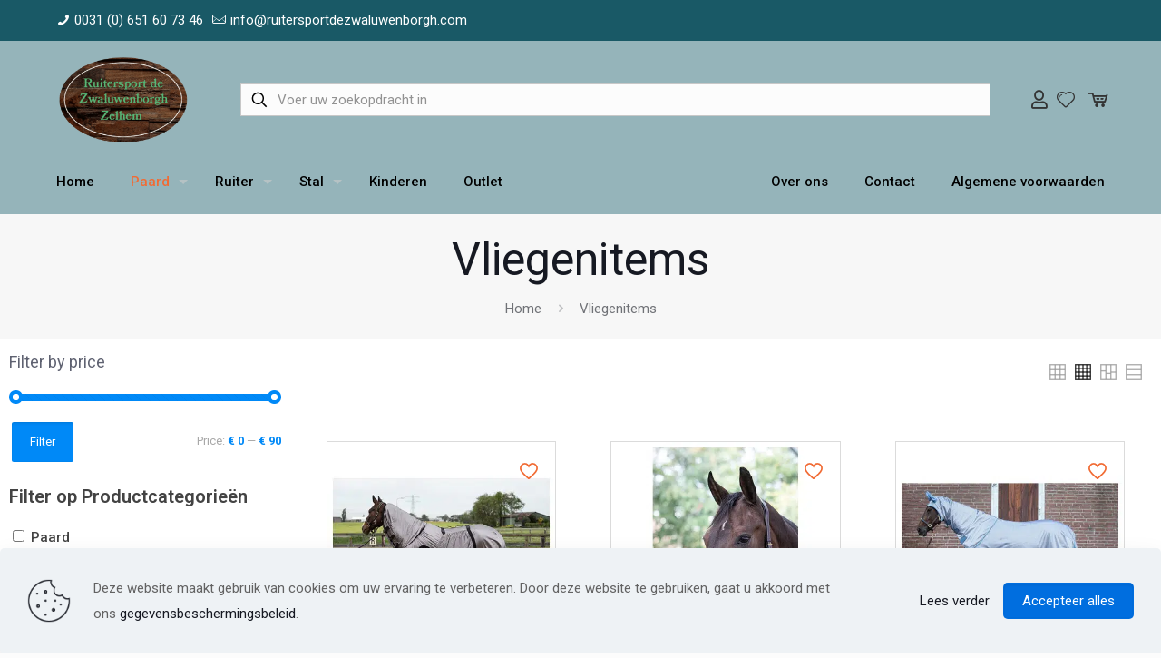

--- FILE ---
content_type: text/html; charset=UTF-8
request_url: https://ruitersportdezwaluwenborgh.com/product-categorie/paard/vliegenitems/
body_size: 50495
content:
<!DOCTYPE html>
<html lang="nl-NL" class="no-js " itemscope itemtype="https://schema.org/WebPage" >

<head><meta charset="UTF-8" /><script>if(navigator.userAgent.match(/MSIE|Internet Explorer/i)||navigator.userAgent.match(/Trident\/7\..*?rv:11/i)){var href=document.location.href;if(!href.match(/[?&]nowprocket/)){if(href.indexOf("?")==-1){if(href.indexOf("#")==-1){document.location.href=href+"?nowprocket=1"}else{document.location.href=href.replace("#","?nowprocket=1#")}}else{if(href.indexOf("#")==-1){document.location.href=href+"&nowprocket=1"}else{document.location.href=href.replace("#","&nowprocket=1#")}}}}</script><script>class RocketLazyLoadScripts{constructor(){this.v="1.2.5.1",this.triggerEvents=["keydown","mousedown","mousemove","touchmove","touchstart","touchend","wheel"],this.userEventHandler=this._triggerListener.bind(this),this.touchStartHandler=this._onTouchStart.bind(this),this.touchMoveHandler=this._onTouchMove.bind(this),this.touchEndHandler=this._onTouchEnd.bind(this),this.clickHandler=this._onClick.bind(this),this.interceptedClicks=[],this.interceptedClickListeners=[],this._interceptClickListeners(this),window.addEventListener("pageshow",e=>{this.persisted=e.persisted,this.everythingLoaded&&this._triggerLastFunctions()}),document.addEventListener("DOMContentLoaded",()=>{this._preconnect3rdParties()}),this.delayedScripts={normal:[],async:[],defer:[]},this.trash=[],this.allJQueries=[]}_addUserInteractionListener(e){if(document.hidden){e._triggerListener();return}this.triggerEvents.forEach(t=>window.addEventListener(t,e.userEventHandler,{passive:!0})),window.addEventListener("touchstart",e.touchStartHandler,{passive:!0}),window.addEventListener("mousedown",e.touchStartHandler),document.addEventListener("visibilitychange",e.userEventHandler)}_removeUserInteractionListener(){this.triggerEvents.forEach(e=>window.removeEventListener(e,this.userEventHandler,{passive:!0})),document.removeEventListener("visibilitychange",this.userEventHandler)}_onTouchStart(e){"HTML"!==e.target.tagName&&(window.addEventListener("touchend",this.touchEndHandler),window.addEventListener("mouseup",this.touchEndHandler),window.addEventListener("touchmove",this.touchMoveHandler,{passive:!0}),window.addEventListener("mousemove",this.touchMoveHandler),e.target.addEventListener("click",this.clickHandler),this._disableOtherEventListeners(e.target,!0),this._renameDOMAttribute(e.target,"onclick","rocket-onclick"),this._pendingClickStarted())}_onTouchMove(e){window.removeEventListener("touchend",this.touchEndHandler),window.removeEventListener("mouseup",this.touchEndHandler),window.removeEventListener("touchmove",this.touchMoveHandler,{passive:!0}),window.removeEventListener("mousemove",this.touchMoveHandler),e.target.removeEventListener("click",this.clickHandler),this._disableOtherEventListeners(e.target,!1),this._renameDOMAttribute(e.target,"rocket-onclick","onclick"),this._pendingClickFinished()}_onTouchEnd(){window.removeEventListener("touchend",this.touchEndHandler),window.removeEventListener("mouseup",this.touchEndHandler),window.removeEventListener("touchmove",this.touchMoveHandler,{passive:!0}),window.removeEventListener("mousemove",this.touchMoveHandler)}_onClick(e){e.target.removeEventListener("click",this.clickHandler),this._disableOtherEventListeners(e.target,!1),this._renameDOMAttribute(e.target,"rocket-onclick","onclick"),this.interceptedClicks.push(e),e.preventDefault(),e.stopPropagation(),e.stopImmediatePropagation(),this._pendingClickFinished()}_replayClicks(){window.removeEventListener("touchstart",this.touchStartHandler,{passive:!0}),window.removeEventListener("mousedown",this.touchStartHandler),this.interceptedClicks.forEach(e=>{e.target.dispatchEvent(new MouseEvent("click",{view:e.view,bubbles:!0,cancelable:!0}))})}_interceptClickListeners(e){EventTarget.prototype.addEventListenerBase=EventTarget.prototype.addEventListener,EventTarget.prototype.addEventListener=function(t,i,r){"click"!==t||e.windowLoaded||i===e.clickHandler||e.interceptedClickListeners.push({target:this,func:i,options:r}),(this||window).addEventListenerBase(t,i,r)}}_disableOtherEventListeners(e,t){this.interceptedClickListeners.forEach(i=>{i.target===e&&(t?e.removeEventListener("click",i.func,i.options):e.addEventListener("click",i.func,i.options))}),e.parentNode!==document.documentElement&&this._disableOtherEventListeners(e.parentNode,t)}_waitForPendingClicks(){return new Promise(e=>{this._isClickPending?this._pendingClickFinished=e:e()})}_pendingClickStarted(){this._isClickPending=!0}_pendingClickFinished(){this._isClickPending=!1}_renameDOMAttribute(e,t,i){e.hasAttribute&&e.hasAttribute(t)&&(event.target.setAttribute(i,event.target.getAttribute(t)),event.target.removeAttribute(t))}_triggerListener(){this._removeUserInteractionListener(this),"loading"===document.readyState?document.addEventListener("DOMContentLoaded",this._loadEverythingNow.bind(this)):this._loadEverythingNow()}_preconnect3rdParties(){let e=[];document.querySelectorAll("script[type=rocketlazyloadscript][data-rocket-src]").forEach(t=>{let i=t.getAttribute("data-rocket-src");if(i&&0!==i.indexOf("data:")){0===i.indexOf("//")&&(i=location.protocol+i);try{let r=new URL(i).origin;r!==location.origin&&e.push({src:r,crossOrigin:t.crossOrigin||"module"===t.getAttribute("data-rocket-type")})}catch(n){}}}),e=[...new Map(e.map(e=>[JSON.stringify(e),e])).values()],this._batchInjectResourceHints(e,"preconnect")}async _loadEverythingNow(){this.lastBreath=Date.now(),this._delayEventListeners(this),this._delayJQueryReady(this),this._handleDocumentWrite(),this._registerAllDelayedScripts(),this._preloadAllScripts(),await this._loadScriptsFromList(this.delayedScripts.normal),await this._loadScriptsFromList(this.delayedScripts.defer),await this._loadScriptsFromList(this.delayedScripts.async);try{await this._triggerDOMContentLoaded(),await this._pendingWebpackRequests(this),await this._triggerWindowLoad()}catch(e){console.error(e)}window.dispatchEvent(new Event("rocket-allScriptsLoaded")),this.everythingLoaded=!0,this._waitForPendingClicks().then(()=>{this._replayClicks()}),this._emptyTrash()}_registerAllDelayedScripts(){document.querySelectorAll("script[type=rocketlazyloadscript]").forEach(e=>{e.hasAttribute("data-rocket-src")?e.hasAttribute("async")&&!1!==e.async?this.delayedScripts.async.push(e):e.hasAttribute("defer")&&!1!==e.defer||"module"===e.getAttribute("data-rocket-type")?this.delayedScripts.defer.push(e):this.delayedScripts.normal.push(e):this.delayedScripts.normal.push(e)})}async _transformScript(e){if(await this._littleBreath(),!0===e.noModule&&"noModule"in HTMLScriptElement.prototype){e.setAttribute("data-rocket-status","skipped");return}return new Promise(t=>{let i;function r(){(i||e).setAttribute("data-rocket-status","executed"),t()}try{if(navigator.userAgent.indexOf("Firefox/")>0||""===navigator.vendor)i=document.createElement("script"),[...e.attributes].forEach(e=>{let t=e.nodeName;"type"!==t&&("data-rocket-type"===t&&(t="type"),"data-rocket-src"===t&&(t="src"),i.setAttribute(t,e.nodeValue))}),e.text&&(i.text=e.text),i.hasAttribute("src")?(i.addEventListener("load",r),i.addEventListener("error",function(){i.setAttribute("data-rocket-status","failed"),t()}),setTimeout(()=>{i.isConnected||t()},1)):(i.text=e.text,r()),e.parentNode.replaceChild(i,e);else{let n=e.getAttribute("data-rocket-type"),s=e.getAttribute("data-rocket-src");n?(e.type=n,e.removeAttribute("data-rocket-type")):e.removeAttribute("type"),e.addEventListener("load",r),e.addEventListener("error",function(){e.setAttribute("data-rocket-status","failed"),t()}),s?(e.removeAttribute("data-rocket-src"),e.src=s):e.src="data:text/javascript;base64,"+window.btoa(unescape(encodeURIComponent(e.text)))}}catch(a){e.setAttribute("data-rocket-status","failed"),t()}})}async _loadScriptsFromList(e){let t=e.shift();return t&&t.isConnected?(await this._transformScript(t),this._loadScriptsFromList(e)):Promise.resolve()}_preloadAllScripts(){this._batchInjectResourceHints([...this.delayedScripts.normal,...this.delayedScripts.defer,...this.delayedScripts.async],"preload")}_batchInjectResourceHints(e,t){var i=document.createDocumentFragment();e.forEach(e=>{let r=e.getAttribute&&e.getAttribute("data-rocket-src")||e.src;if(r){let n=document.createElement("link");n.href=r,n.rel=t,"preconnect"!==t&&(n.as="script"),e.getAttribute&&"module"===e.getAttribute("data-rocket-type")&&(n.crossOrigin=!0),e.crossOrigin&&(n.crossOrigin=e.crossOrigin),e.integrity&&(n.integrity=e.integrity),i.appendChild(n),this.trash.push(n)}}),document.head.appendChild(i)}_delayEventListeners(e){let t={};function i(i,r){return t[r].eventsToRewrite.indexOf(i)>=0&&!e.everythingLoaded?"rocket-"+i:i}function r(e,r){var n;!t[n=e]&&(t[n]={originalFunctions:{add:n.addEventListener,remove:n.removeEventListener},eventsToRewrite:[]},n.addEventListener=function(){arguments[0]=i(arguments[0],n),t[n].originalFunctions.add.apply(n,arguments)},n.removeEventListener=function(){arguments[0]=i(arguments[0],n),t[n].originalFunctions.remove.apply(n,arguments)}),t[e].eventsToRewrite.push(r)}function n(t,i){let r=t[i];t[i]=null,Object.defineProperty(t,i,{get:()=>r||function(){},set(n){e.everythingLoaded?r=n:t["rocket"+i]=r=n}})}r(document,"DOMContentLoaded"),r(window,"DOMContentLoaded"),r(window,"load"),r(window,"pageshow"),r(document,"readystatechange"),n(document,"onreadystatechange"),n(window,"onload"),n(window,"onpageshow")}_delayJQueryReady(e){let t;function i(t){return e.everythingLoaded?t:t.split(" ").map(e=>"load"===e||0===e.indexOf("load.")?"rocket-jquery-load":e).join(" ")}function r(r){if(r&&r.fn&&!e.allJQueries.includes(r)){r.fn.ready=r.fn.init.prototype.ready=function(t){return e.domReadyFired?t.bind(document)(r):document.addEventListener("rocket-DOMContentLoaded",()=>t.bind(document)(r)),r([])};let n=r.fn.on;r.fn.on=r.fn.init.prototype.on=function(){return this[0]===window&&("string"==typeof arguments[0]||arguments[0]instanceof String?arguments[0]=i(arguments[0]):"object"==typeof arguments[0]&&Object.keys(arguments[0]).forEach(e=>{let t=arguments[0][e];delete arguments[0][e],arguments[0][i(e)]=t})),n.apply(this,arguments),this},e.allJQueries.push(r)}t=r}r(window.jQuery),Object.defineProperty(window,"jQuery",{get:()=>t,set(e){r(e)}})}async _pendingWebpackRequests(e){let t=document.querySelector("script[data-webpack]");async function i(){return new Promise(e=>{t.addEventListener("load",e),t.addEventListener("error",e)})}t&&(await i(),await e._requestAnimFrame(),await e._pendingWebpackRequests(e))}async _triggerDOMContentLoaded(){this.domReadyFired=!0,await this._littleBreath(),document.dispatchEvent(new Event("rocket-readystatechange")),await this._littleBreath(),document.rocketonreadystatechange&&document.rocketonreadystatechange(),await this._littleBreath(),document.dispatchEvent(new Event("rocket-DOMContentLoaded")),await this._littleBreath(),window.dispatchEvent(new Event("rocket-DOMContentLoaded"))}async _triggerWindowLoad(){await this._littleBreath(),document.dispatchEvent(new Event("rocket-readystatechange")),await this._littleBreath(),document.rocketonreadystatechange&&document.rocketonreadystatechange(),await this._littleBreath(),window.dispatchEvent(new Event("rocket-load")),await this._littleBreath(),window.rocketonload&&window.rocketonload(),await this._littleBreath(),this.allJQueries.forEach(e=>e(window).trigger("rocket-jquery-load")),await this._littleBreath();let e=new Event("rocket-pageshow");e.persisted=this.persisted,window.dispatchEvent(e),await this._littleBreath(),window.rocketonpageshow&&window.rocketonpageshow({persisted:this.persisted}),this.windowLoaded=!0}_triggerLastFunctions(){document.onreadystatechange&&document.onreadystatechange(),window.onload&&window.onload(),window.onpageshow&&window.onpageshow({persisted:this.persisted})}_handleDocumentWrite(){let e=new Map;document.write=document.writeln=function(t){let i=document.currentScript;i||console.error("WPRocket unable to document.write this: "+t);let r=document.createRange(),n=i.parentElement,s=e.get(i);void 0===s&&(s=i.nextSibling,e.set(i,s));let a=document.createDocumentFragment();r.setStart(a,0),a.appendChild(r.createContextualFragment(t)),n.insertBefore(a,s)}}async _littleBreath(){Date.now()-this.lastBreath>45&&(await this._requestAnimFrame(),this.lastBreath=Date.now())}async _requestAnimFrame(){return document.hidden?new Promise(e=>setTimeout(e)):new Promise(e=>requestAnimationFrame(e))}_emptyTrash(){this.trash.forEach(e=>e.remove())}static run(){let e=new RocketLazyLoadScripts;e._addUserInteractionListener(e)}}RocketLazyLoadScripts.run();</script>


<link rel="alternate" hreflang="nl-NL" href="https://ruitersportdezwaluwenborgh.com/product-categorie/paard/vliegenitems/"/>
<meta name='robots' content='index, follow, max-image-preview:large, max-snippet:-1, max-video-preview:-1' />
	<style>img:is([sizes="auto" i], [sizes^="auto," i]) { contain-intrinsic-size: 3000px 1500px }</style>
	<meta name="format-detection" content="telephone=no">
<meta name="viewport" content="width=device-width, initial-scale=1, maximum-scale=1" />
<link rel="shortcut icon" href="https://ruitersportdezwaluwenborgh.com/wp-content/themes/betheme/images/favicon.ico" type="image/x-icon" />
<meta name="theme-color" content="#ffffff" media="(prefers-color-scheme: light)">
<meta name="theme-color" content="#ffffff" media="(prefers-color-scheme: dark)">

	<!-- This site is optimized with the Yoast SEO plugin v22.8 - https://yoast.com/wordpress/plugins/seo/ -->
	<title>Vliegenitems Archieven - Ruitersport De Zwaluwenborgh</title><link rel="preload" as="style" href="https://fonts.googleapis.com/css?family=Roboto%3A1%2C300%2C400%2C400italic%2C500%2C600%2C700%2C700italic%7CRoboto%3A100%2C100italic%2C200%2C200italic%2C300%2C300italic%2C400%2C400italic%2C500%2C500italic%2C600%2C600italic%2C700%2C700italic%2C800%2C800italic%2C900%2C900italic%7CRoboto%20Slab%3A100%2C100italic%2C200%2C200italic%2C300%2C300italic%2C400%2C400italic%2C500%2C500italic%2C600%2C600italic%2C700%2C700italic%2C800%2C800italic%2C900%2C900italic%7CArchivo%20Narrow%3A100%2C100italic%2C200%2C200italic%2C300%2C300italic%2C400%2C400italic%2C500%2C500italic%2C600%2C600italic%2C700%2C700italic%2C800%2C800italic%2C900%2C900italic&#038;display=swap" /><link rel="stylesheet" href="https://fonts.googleapis.com/css?family=Roboto%3A1%2C300%2C400%2C400italic%2C500%2C600%2C700%2C700italic%7CRoboto%3A100%2C100italic%2C200%2C200italic%2C300%2C300italic%2C400%2C400italic%2C500%2C500italic%2C600%2C600italic%2C700%2C700italic%2C800%2C800italic%2C900%2C900italic%7CRoboto%20Slab%3A100%2C100italic%2C200%2C200italic%2C300%2C300italic%2C400%2C400italic%2C500%2C500italic%2C600%2C600italic%2C700%2C700italic%2C800%2C800italic%2C900%2C900italic%7CArchivo%20Narrow%3A100%2C100italic%2C200%2C200italic%2C300%2C300italic%2C400%2C400italic%2C500%2C500italic%2C600%2C600italic%2C700%2C700italic%2C800%2C800italic%2C900%2C900italic&#038;display=swap" media="print" onload="this.media='all'" /><noscript><link rel="stylesheet" href="https://fonts.googleapis.com/css?family=Roboto%3A1%2C300%2C400%2C400italic%2C500%2C600%2C700%2C700italic%7CRoboto%3A100%2C100italic%2C200%2C200italic%2C300%2C300italic%2C400%2C400italic%2C500%2C500italic%2C600%2C600italic%2C700%2C700italic%2C800%2C800italic%2C900%2C900italic%7CRoboto%20Slab%3A100%2C100italic%2C200%2C200italic%2C300%2C300italic%2C400%2C400italic%2C500%2C500italic%2C600%2C600italic%2C700%2C700italic%2C800%2C800italic%2C900%2C900italic%7CArchivo%20Narrow%3A100%2C100italic%2C200%2C200italic%2C300%2C300italic%2C400%2C400italic%2C500%2C500italic%2C600%2C600italic%2C700%2C700italic%2C800%2C800italic%2C900%2C900italic&#038;display=swap" /></noscript>
	<link rel="canonical" href="https://ruitersportdezwaluwenborgh.com/product-categorie/paard/vliegenitems/" />
	<meta property="og:locale" content="nl_NL" />
	<meta property="og:type" content="article" />
	<meta property="og:title" content="Vliegenitems Archieven - Ruitersport De Zwaluwenborgh" />
	<meta property="og:url" content="https://ruitersportdezwaluwenborgh.com/product-categorie/paard/vliegenitems/" />
	<meta property="og:site_name" content="Ruitersport De Zwaluwenborgh" />
	<meta name="twitter:card" content="summary_large_image" />
	<script type="application/ld+json" class="yoast-schema-graph">{"@context":"https://schema.org","@graph":[{"@type":"CollectionPage","@id":"https://ruitersportdezwaluwenborgh.com/product-categorie/paard/vliegenitems/","url":"https://ruitersportdezwaluwenborgh.com/product-categorie/paard/vliegenitems/","name":"Vliegenitems Archieven - Ruitersport De Zwaluwenborgh","isPartOf":{"@id":"https://ruitersportdezwaluwenborgh.com/#website"},"primaryImageOfPage":{"@id":"https://ruitersportdezwaluwenborgh.com/product-categorie/paard/vliegenitems/#primaryimage"},"image":{"@id":"https://ruitersportdezwaluwenborgh.com/product-categorie/paard/vliegenitems/#primaryimage"},"thumbnailUrl":"https://ruitersportdezwaluwenborgh.com/wp-content/uploads/2022/01/32205034.jpg","breadcrumb":{"@id":"https://ruitersportdezwaluwenborgh.com/product-categorie/paard/vliegenitems/#breadcrumb"},"inLanguage":"nl-NL"},{"@type":"ImageObject","inLanguage":"nl-NL","@id":"https://ruitersportdezwaluwenborgh.com/product-categorie/paard/vliegenitems/#primaryimage","url":"https://ruitersportdezwaluwenborgh.com/wp-content/uploads/2022/01/32205034.jpg","contentUrl":"https://ruitersportdezwaluwenborgh.com/wp-content/uploads/2022/01/32205034.jpg","width":420,"height":420,"caption":"Eczeem/vliegendeken UV"},{"@type":"BreadcrumbList","@id":"https://ruitersportdezwaluwenborgh.com/product-categorie/paard/vliegenitems/#breadcrumb","itemListElement":[{"@type":"ListItem","position":1,"name":"Home","item":"https://ruitersportdezwaluwenborgh.com/"},{"@type":"ListItem","position":2,"name":"Paard","item":"https://ruitersportdezwaluwenborgh.com/product-categorie/paard/"},{"@type":"ListItem","position":3,"name":"Vliegenitems"}]},{"@type":"WebSite","@id":"https://ruitersportdezwaluwenborgh.com/#website","url":"https://ruitersportdezwaluwenborgh.com/","name":"Paar &amp; Ruiter","description":"Uw online ruiterwebshop","publisher":{"@id":"https://ruitersportdezwaluwenborgh.com/#organization"},"potentialAction":[{"@type":"SearchAction","target":{"@type":"EntryPoint","urlTemplate":"https://ruitersportdezwaluwenborgh.com/?s={search_term_string}"},"query-input":"required name=search_term_string"}],"inLanguage":"nl-NL"},{"@type":"Organization","@id":"https://ruitersportdezwaluwenborgh.com/#organization","name":"Paard & Ruiter","url":"https://ruitersportdezwaluwenborgh.com/","logo":{"@type":"ImageObject","inLanguage":"nl-NL","@id":"https://ruitersportdezwaluwenborgh.com/#/schema/logo/image/","url":"https://ruitersportdezwaluwenborgh.com/wp-content/uploads/2021/11/PaardRuiterLogo-3.png","contentUrl":"https://ruitersportdezwaluwenborgh.com/wp-content/uploads/2021/11/PaardRuiterLogo-3.png","width":576,"height":296,"caption":"Paard & Ruiter"},"image":{"@id":"https://ruitersportdezwaluwenborgh.com/#/schema/logo/image/"},"sameAs":["https://www.facebook.com/Paardenruiternl-107036148450085","https://www.instagram.com/paardenruiter.nl/"]}]}</script>
	<!-- / Yoast SEO plugin. -->


<link rel='dns-prefetch' href='//www.googletagmanager.com' />
<link rel='dns-prefetch' href='//fonts.googleapis.com' />
<link href='https://fonts.gstatic.com' crossorigin rel='preconnect' />
<link rel="alternate" type="application/rss+xml" title="Ruitersport De Zwaluwenborgh &raquo; feed" href="https://ruitersportdezwaluwenborgh.com/feed/" />
<link rel="alternate" type="application/rss+xml" title="Ruitersport De Zwaluwenborgh &raquo; reacties feed" href="https://ruitersportdezwaluwenborgh.com/comments/feed/" />
<link rel="alternate" type="application/rss+xml" title="Ruitersport De Zwaluwenborgh &raquo; Vliegenitems Category feed" href="https://ruitersportdezwaluwenborgh.com/product-categorie/paard/vliegenitems/feed/" />
		<!-- This site uses the Google Analytics by MonsterInsights plugin v8.26.0 - Using Analytics tracking - https://www.monsterinsights.com/ -->
							<script type="rocketlazyloadscript" data-rocket-src="//www.googletagmanager.com/gtag/js?id=G-T2H0Z509Y0"  data-cfasync="false" data-wpfc-render="false" data-rocket-type="text/javascript" async></script>
			<script type="rocketlazyloadscript" data-cfasync="false" data-wpfc-render="false" data-rocket-type="text/javascript">
				var mi_version = '8.26.0';
				var mi_track_user = true;
				var mi_no_track_reason = '';
								var MonsterInsightsDefaultLocations = {"page_location":"https:\/\/ruitersportdezwaluwenborgh.com\/product-categorie\/paard\/vliegenitems\/"};
				if ( typeof MonsterInsightsPrivacyGuardFilter === 'function' ) {
					var MonsterInsightsLocations = (typeof MonsterInsightsExcludeQuery === 'object') ? MonsterInsightsPrivacyGuardFilter( MonsterInsightsExcludeQuery ) : MonsterInsightsPrivacyGuardFilter( MonsterInsightsDefaultLocations );
				} else {
					var MonsterInsightsLocations = (typeof MonsterInsightsExcludeQuery === 'object') ? MonsterInsightsExcludeQuery : MonsterInsightsDefaultLocations;
				}

								var disableStrs = [
										'ga-disable-G-T2H0Z509Y0',
									];

				/* Function to detect opted out users */
				function __gtagTrackerIsOptedOut() {
					for (var index = 0; index < disableStrs.length; index++) {
						if (document.cookie.indexOf(disableStrs[index] + '=true') > -1) {
							return true;
						}
					}

					return false;
				}

				/* Disable tracking if the opt-out cookie exists. */
				if (__gtagTrackerIsOptedOut()) {
					for (var index = 0; index < disableStrs.length; index++) {
						window[disableStrs[index]] = true;
					}
				}

				/* Opt-out function */
				function __gtagTrackerOptout() {
					for (var index = 0; index < disableStrs.length; index++) {
						document.cookie = disableStrs[index] + '=true; expires=Thu, 31 Dec 2099 23:59:59 UTC; path=/';
						window[disableStrs[index]] = true;
					}
				}

				if ('undefined' === typeof gaOptout) {
					function gaOptout() {
						__gtagTrackerOptout();
					}
				}
								window.dataLayer = window.dataLayer || [];

				window.MonsterInsightsDualTracker = {
					helpers: {},
					trackers: {},
				};
				if (mi_track_user) {
					function __gtagDataLayer() {
						dataLayer.push(arguments);
					}

					function __gtagTracker(type, name, parameters) {
						if (!parameters) {
							parameters = {};
						}

						if (parameters.send_to) {
							__gtagDataLayer.apply(null, arguments);
							return;
						}

						if (type === 'event') {
														parameters.send_to = monsterinsights_frontend.v4_id;
							var hookName = name;
							if (typeof parameters['event_category'] !== 'undefined') {
								hookName = parameters['event_category'] + ':' + name;
							}

							if (typeof MonsterInsightsDualTracker.trackers[hookName] !== 'undefined') {
								MonsterInsightsDualTracker.trackers[hookName](parameters);
							} else {
								__gtagDataLayer('event', name, parameters);
							}
							
						} else {
							__gtagDataLayer.apply(null, arguments);
						}
					}

					__gtagTracker('js', new Date());
					__gtagTracker('set', {
						'developer_id.dZGIzZG': true,
											});
					if ( MonsterInsightsLocations.page_location ) {
						__gtagTracker('set', MonsterInsightsLocations);
					}
										__gtagTracker('config', 'G-T2H0Z509Y0', {"forceSSL":"true","link_attribution":"true"} );
															window.gtag = __gtagTracker;										(function () {
						/* https://developers.google.com/analytics/devguides/collection/analyticsjs/ */
						/* ga and __gaTracker compatibility shim. */
						var noopfn = function () {
							return null;
						};
						var newtracker = function () {
							return new Tracker();
						};
						var Tracker = function () {
							return null;
						};
						var p = Tracker.prototype;
						p.get = noopfn;
						p.set = noopfn;
						p.send = function () {
							var args = Array.prototype.slice.call(arguments);
							args.unshift('send');
							__gaTracker.apply(null, args);
						};
						var __gaTracker = function () {
							var len = arguments.length;
							if (len === 0) {
								return;
							}
							var f = arguments[len - 1];
							if (typeof f !== 'object' || f === null || typeof f.hitCallback !== 'function') {
								if ('send' === arguments[0]) {
									var hitConverted, hitObject = false, action;
									if ('event' === arguments[1]) {
										if ('undefined' !== typeof arguments[3]) {
											hitObject = {
												'eventAction': arguments[3],
												'eventCategory': arguments[2],
												'eventLabel': arguments[4],
												'value': arguments[5] ? arguments[5] : 1,
											}
										}
									}
									if ('pageview' === arguments[1]) {
										if ('undefined' !== typeof arguments[2]) {
											hitObject = {
												'eventAction': 'page_view',
												'page_path': arguments[2],
											}
										}
									}
									if (typeof arguments[2] === 'object') {
										hitObject = arguments[2];
									}
									if (typeof arguments[5] === 'object') {
										Object.assign(hitObject, arguments[5]);
									}
									if ('undefined' !== typeof arguments[1].hitType) {
										hitObject = arguments[1];
										if ('pageview' === hitObject.hitType) {
											hitObject.eventAction = 'page_view';
										}
									}
									if (hitObject) {
										action = 'timing' === arguments[1].hitType ? 'timing_complete' : hitObject.eventAction;
										hitConverted = mapArgs(hitObject);
										__gtagTracker('event', action, hitConverted);
									}
								}
								return;
							}

							function mapArgs(args) {
								var arg, hit = {};
								var gaMap = {
									'eventCategory': 'event_category',
									'eventAction': 'event_action',
									'eventLabel': 'event_label',
									'eventValue': 'event_value',
									'nonInteraction': 'non_interaction',
									'timingCategory': 'event_category',
									'timingVar': 'name',
									'timingValue': 'value',
									'timingLabel': 'event_label',
									'page': 'page_path',
									'location': 'page_location',
									'title': 'page_title',
									'referrer' : 'page_referrer',
								};
								for (arg in args) {
																		if (!(!args.hasOwnProperty(arg) || !gaMap.hasOwnProperty(arg))) {
										hit[gaMap[arg]] = args[arg];
									} else {
										hit[arg] = args[arg];
									}
								}
								return hit;
							}

							try {
								f.hitCallback();
							} catch (ex) {
							}
						};
						__gaTracker.create = newtracker;
						__gaTracker.getByName = newtracker;
						__gaTracker.getAll = function () {
							return [];
						};
						__gaTracker.remove = noopfn;
						__gaTracker.loaded = true;
						window['__gaTracker'] = __gaTracker;
					})();
									} else {
										console.log("");
					(function () {
						function __gtagTracker() {
							return null;
						}

						window['__gtagTracker'] = __gtagTracker;
						window['gtag'] = __gtagTracker;
					})();
									}
			</script>
				<!-- / Google Analytics by MonsterInsights -->
		<style id='wp-emoji-styles-inline-css' type='text/css'>

	img.wp-smiley, img.emoji {
		display: inline !important;
		border: none !important;
		box-shadow: none !important;
		height: 1em !important;
		width: 1em !important;
		margin: 0 0.07em !important;
		vertical-align: -0.1em !important;
		background: none !important;
		padding: 0 !important;
	}
</style>
<link rel='stylesheet' id='wp-block-library-css' href='https://ruitersportdezwaluwenborgh.com/wp-includes/css/dist/block-library/style.min.css?ver=6.8.2' type='text/css' media='all' />
<style id='classic-theme-styles-inline-css' type='text/css'>
/*! This file is auto-generated */
.wp-block-button__link{color:#fff;background-color:#32373c;border-radius:9999px;box-shadow:none;text-decoration:none;padding:calc(.667em + 2px) calc(1.333em + 2px);font-size:1.125em}.wp-block-file__button{background:#32373c;color:#fff;text-decoration:none}
</style>
<link data-minify="1" rel='stylesheet' id='yith-wcan-shortcodes-css' href='https://ruitersportdezwaluwenborgh.com/wp-content/cache/min/1/wp-content/plugins/yith-woocommerce-ajax-navigation/assets/css/shortcodes.css?ver=1692168643' type='text/css' media='all' />
<style id='yith-wcan-shortcodes-inline-css' type='text/css'>
:root{
	--yith-wcan-filters_colors_titles: #434343;
	--yith-wcan-filters_colors_background: #FFFFFF;
	--yith-wcan-filters_colors_accent: #A7144C;
	--yith-wcan-filters_colors_accent_r: 167;
	--yith-wcan-filters_colors_accent_g: 20;
	--yith-wcan-filters_colors_accent_b: 76;
	--yith-wcan-color_swatches_border_radius: 100%;
	--yith-wcan-color_swatches_size: 30px;
	--yith-wcan-labels_style_background: #FFFFFF;
	--yith-wcan-labels_style_background_hover: #A7144C;
	--yith-wcan-labels_style_background_active: #A7144C;
	--yith-wcan-labels_style_text: #434343;
	--yith-wcan-labels_style_text_hover: #FFFFFF;
	--yith-wcan-labels_style_text_active: #FFFFFF;
	--yith-wcan-anchors_style_text: #434343;
	--yith-wcan-anchors_style_text_hover: #A7144C;
	--yith-wcan-anchors_style_text_active: #A7144C;
}
</style>
<style id='global-styles-inline-css' type='text/css'>
:root{--wp--preset--aspect-ratio--square: 1;--wp--preset--aspect-ratio--4-3: 4/3;--wp--preset--aspect-ratio--3-4: 3/4;--wp--preset--aspect-ratio--3-2: 3/2;--wp--preset--aspect-ratio--2-3: 2/3;--wp--preset--aspect-ratio--16-9: 16/9;--wp--preset--aspect-ratio--9-16: 9/16;--wp--preset--color--black: #000000;--wp--preset--color--cyan-bluish-gray: #abb8c3;--wp--preset--color--white: #ffffff;--wp--preset--color--pale-pink: #f78da7;--wp--preset--color--vivid-red: #cf2e2e;--wp--preset--color--luminous-vivid-orange: #ff6900;--wp--preset--color--luminous-vivid-amber: #fcb900;--wp--preset--color--light-green-cyan: #7bdcb5;--wp--preset--color--vivid-green-cyan: #00d084;--wp--preset--color--pale-cyan-blue: #8ed1fc;--wp--preset--color--vivid-cyan-blue: #0693e3;--wp--preset--color--vivid-purple: #9b51e0;--wp--preset--gradient--vivid-cyan-blue-to-vivid-purple: linear-gradient(135deg,rgba(6,147,227,1) 0%,rgb(155,81,224) 100%);--wp--preset--gradient--light-green-cyan-to-vivid-green-cyan: linear-gradient(135deg,rgb(122,220,180) 0%,rgb(0,208,130) 100%);--wp--preset--gradient--luminous-vivid-amber-to-luminous-vivid-orange: linear-gradient(135deg,rgba(252,185,0,1) 0%,rgba(255,105,0,1) 100%);--wp--preset--gradient--luminous-vivid-orange-to-vivid-red: linear-gradient(135deg,rgba(255,105,0,1) 0%,rgb(207,46,46) 100%);--wp--preset--gradient--very-light-gray-to-cyan-bluish-gray: linear-gradient(135deg,rgb(238,238,238) 0%,rgb(169,184,195) 100%);--wp--preset--gradient--cool-to-warm-spectrum: linear-gradient(135deg,rgb(74,234,220) 0%,rgb(151,120,209) 20%,rgb(207,42,186) 40%,rgb(238,44,130) 60%,rgb(251,105,98) 80%,rgb(254,248,76) 100%);--wp--preset--gradient--blush-light-purple: linear-gradient(135deg,rgb(255,206,236) 0%,rgb(152,150,240) 100%);--wp--preset--gradient--blush-bordeaux: linear-gradient(135deg,rgb(254,205,165) 0%,rgb(254,45,45) 50%,rgb(107,0,62) 100%);--wp--preset--gradient--luminous-dusk: linear-gradient(135deg,rgb(255,203,112) 0%,rgb(199,81,192) 50%,rgb(65,88,208) 100%);--wp--preset--gradient--pale-ocean: linear-gradient(135deg,rgb(255,245,203) 0%,rgb(182,227,212) 50%,rgb(51,167,181) 100%);--wp--preset--gradient--electric-grass: linear-gradient(135deg,rgb(202,248,128) 0%,rgb(113,206,126) 100%);--wp--preset--gradient--midnight: linear-gradient(135deg,rgb(2,3,129) 0%,rgb(40,116,252) 100%);--wp--preset--font-size--small: 13px;--wp--preset--font-size--medium: 20px;--wp--preset--font-size--large: 36px;--wp--preset--font-size--x-large: 42px;--wp--preset--spacing--20: 0.44rem;--wp--preset--spacing--30: 0.67rem;--wp--preset--spacing--40: 1rem;--wp--preset--spacing--50: 1.5rem;--wp--preset--spacing--60: 2.25rem;--wp--preset--spacing--70: 3.38rem;--wp--preset--spacing--80: 5.06rem;--wp--preset--shadow--natural: 6px 6px 9px rgba(0, 0, 0, 0.2);--wp--preset--shadow--deep: 12px 12px 50px rgba(0, 0, 0, 0.4);--wp--preset--shadow--sharp: 6px 6px 0px rgba(0, 0, 0, 0.2);--wp--preset--shadow--outlined: 6px 6px 0px -3px rgba(255, 255, 255, 1), 6px 6px rgba(0, 0, 0, 1);--wp--preset--shadow--crisp: 6px 6px 0px rgba(0, 0, 0, 1);}:where(.is-layout-flex){gap: 0.5em;}:where(.is-layout-grid){gap: 0.5em;}body .is-layout-flex{display: flex;}.is-layout-flex{flex-wrap: wrap;align-items: center;}.is-layout-flex > :is(*, div){margin: 0;}body .is-layout-grid{display: grid;}.is-layout-grid > :is(*, div){margin: 0;}:where(.wp-block-columns.is-layout-flex){gap: 2em;}:where(.wp-block-columns.is-layout-grid){gap: 2em;}:where(.wp-block-post-template.is-layout-flex){gap: 1.25em;}:where(.wp-block-post-template.is-layout-grid){gap: 1.25em;}.has-black-color{color: var(--wp--preset--color--black) !important;}.has-cyan-bluish-gray-color{color: var(--wp--preset--color--cyan-bluish-gray) !important;}.has-white-color{color: var(--wp--preset--color--white) !important;}.has-pale-pink-color{color: var(--wp--preset--color--pale-pink) !important;}.has-vivid-red-color{color: var(--wp--preset--color--vivid-red) !important;}.has-luminous-vivid-orange-color{color: var(--wp--preset--color--luminous-vivid-orange) !important;}.has-luminous-vivid-amber-color{color: var(--wp--preset--color--luminous-vivid-amber) !important;}.has-light-green-cyan-color{color: var(--wp--preset--color--light-green-cyan) !important;}.has-vivid-green-cyan-color{color: var(--wp--preset--color--vivid-green-cyan) !important;}.has-pale-cyan-blue-color{color: var(--wp--preset--color--pale-cyan-blue) !important;}.has-vivid-cyan-blue-color{color: var(--wp--preset--color--vivid-cyan-blue) !important;}.has-vivid-purple-color{color: var(--wp--preset--color--vivid-purple) !important;}.has-black-background-color{background-color: var(--wp--preset--color--black) !important;}.has-cyan-bluish-gray-background-color{background-color: var(--wp--preset--color--cyan-bluish-gray) !important;}.has-white-background-color{background-color: var(--wp--preset--color--white) !important;}.has-pale-pink-background-color{background-color: var(--wp--preset--color--pale-pink) !important;}.has-vivid-red-background-color{background-color: var(--wp--preset--color--vivid-red) !important;}.has-luminous-vivid-orange-background-color{background-color: var(--wp--preset--color--luminous-vivid-orange) !important;}.has-luminous-vivid-amber-background-color{background-color: var(--wp--preset--color--luminous-vivid-amber) !important;}.has-light-green-cyan-background-color{background-color: var(--wp--preset--color--light-green-cyan) !important;}.has-vivid-green-cyan-background-color{background-color: var(--wp--preset--color--vivid-green-cyan) !important;}.has-pale-cyan-blue-background-color{background-color: var(--wp--preset--color--pale-cyan-blue) !important;}.has-vivid-cyan-blue-background-color{background-color: var(--wp--preset--color--vivid-cyan-blue) !important;}.has-vivid-purple-background-color{background-color: var(--wp--preset--color--vivid-purple) !important;}.has-black-border-color{border-color: var(--wp--preset--color--black) !important;}.has-cyan-bluish-gray-border-color{border-color: var(--wp--preset--color--cyan-bluish-gray) !important;}.has-white-border-color{border-color: var(--wp--preset--color--white) !important;}.has-pale-pink-border-color{border-color: var(--wp--preset--color--pale-pink) !important;}.has-vivid-red-border-color{border-color: var(--wp--preset--color--vivid-red) !important;}.has-luminous-vivid-orange-border-color{border-color: var(--wp--preset--color--luminous-vivid-orange) !important;}.has-luminous-vivid-amber-border-color{border-color: var(--wp--preset--color--luminous-vivid-amber) !important;}.has-light-green-cyan-border-color{border-color: var(--wp--preset--color--light-green-cyan) !important;}.has-vivid-green-cyan-border-color{border-color: var(--wp--preset--color--vivid-green-cyan) !important;}.has-pale-cyan-blue-border-color{border-color: var(--wp--preset--color--pale-cyan-blue) !important;}.has-vivid-cyan-blue-border-color{border-color: var(--wp--preset--color--vivid-cyan-blue) !important;}.has-vivid-purple-border-color{border-color: var(--wp--preset--color--vivid-purple) !important;}.has-vivid-cyan-blue-to-vivid-purple-gradient-background{background: var(--wp--preset--gradient--vivid-cyan-blue-to-vivid-purple) !important;}.has-light-green-cyan-to-vivid-green-cyan-gradient-background{background: var(--wp--preset--gradient--light-green-cyan-to-vivid-green-cyan) !important;}.has-luminous-vivid-amber-to-luminous-vivid-orange-gradient-background{background: var(--wp--preset--gradient--luminous-vivid-amber-to-luminous-vivid-orange) !important;}.has-luminous-vivid-orange-to-vivid-red-gradient-background{background: var(--wp--preset--gradient--luminous-vivid-orange-to-vivid-red) !important;}.has-very-light-gray-to-cyan-bluish-gray-gradient-background{background: var(--wp--preset--gradient--very-light-gray-to-cyan-bluish-gray) !important;}.has-cool-to-warm-spectrum-gradient-background{background: var(--wp--preset--gradient--cool-to-warm-spectrum) !important;}.has-blush-light-purple-gradient-background{background: var(--wp--preset--gradient--blush-light-purple) !important;}.has-blush-bordeaux-gradient-background{background: var(--wp--preset--gradient--blush-bordeaux) !important;}.has-luminous-dusk-gradient-background{background: var(--wp--preset--gradient--luminous-dusk) !important;}.has-pale-ocean-gradient-background{background: var(--wp--preset--gradient--pale-ocean) !important;}.has-electric-grass-gradient-background{background: var(--wp--preset--gradient--electric-grass) !important;}.has-midnight-gradient-background{background: var(--wp--preset--gradient--midnight) !important;}.has-small-font-size{font-size: var(--wp--preset--font-size--small) !important;}.has-medium-font-size{font-size: var(--wp--preset--font-size--medium) !important;}.has-large-font-size{font-size: var(--wp--preset--font-size--large) !important;}.has-x-large-font-size{font-size: var(--wp--preset--font-size--x-large) !important;}
:where(.wp-block-post-template.is-layout-flex){gap: 1.25em;}:where(.wp-block-post-template.is-layout-grid){gap: 1.25em;}
:where(.wp-block-columns.is-layout-flex){gap: 2em;}:where(.wp-block-columns.is-layout-grid){gap: 2em;}
:root :where(.wp-block-pullquote){font-size: 1.5em;line-height: 1.6;}
</style>
<link data-minify="1" rel='stylesheet' id='woocommerce-layout-css' href='https://ruitersportdezwaluwenborgh.com/wp-content/cache/min/1/wp-content/plugins/woocommerce/assets/css/woocommerce-layout.css?ver=1692168643' type='text/css' media='all' />
<link data-minify="1" rel='stylesheet' id='woocommerce-smallscreen-css' href='https://ruitersportdezwaluwenborgh.com/wp-content/cache/min/1/wp-content/plugins/woocommerce/assets/css/woocommerce-smallscreen.css?ver=1692168643' type='text/css' media='only screen and (max-width: 768px)' />
<link data-minify="1" rel='stylesheet' id='woocommerce-general-css' href='https://ruitersportdezwaluwenborgh.com/wp-content/cache/min/1/wp-content/plugins/woocommerce/assets/css/woocommerce.css?ver=1692168643' type='text/css' media='all' />
<style id='woocommerce-inline-inline-css' type='text/css'>
.woocommerce form .form-row .required { visibility: visible; }
</style>
<link data-minify="1" rel='stylesheet' id='mfn-be-css' href='https://ruitersportdezwaluwenborgh.com/wp-content/cache/min/1/wp-content/themes/betheme/css/be.css?ver=1692168646' type='text/css' media='all' />
<link rel='stylesheet' id='mfn-animations-css' href='https://ruitersportdezwaluwenborgh.com/wp-content/themes/betheme/assets/animations/animations.min.css?ver=27.1.5.1' type='text/css' media='all' />
<link data-minify="1" rel='stylesheet' id='mfn-font-awesome-css' href='https://ruitersportdezwaluwenborgh.com/wp-content/cache/min/1/wp-content/themes/betheme/fonts/fontawesome/fontawesome.css?ver=1692168646' type='text/css' media='all' />
<link rel='stylesheet' id='mfn-jplayer-css' href='https://ruitersportdezwaluwenborgh.com/wp-content/themes/betheme/assets/jplayer/css/jplayer.blue.monday.min.css?ver=27.1.5.1' type='text/css' media='all' />
<link data-minify="1" rel='stylesheet' id='mfn-responsive-css' href='https://ruitersportdezwaluwenborgh.com/wp-content/cache/min/1/wp-content/themes/betheme/css/responsive.css?ver=1692168646' type='text/css' media='all' />

<link data-minify="1" rel='stylesheet' id='mfn-woo-css' href='https://ruitersportdezwaluwenborgh.com/wp-content/cache/min/1/wp-content/themes/betheme/css/woocommerce.css?ver=1692168646' type='text/css' media='all' />
<link data-minify="1" rel='stylesheet' id='elementor-icons-css' href='https://ruitersportdezwaluwenborgh.com/wp-content/cache/min/1/wp-content/plugins/elementor/assets/lib/eicons/css/elementor-icons.min.css?ver=1692168646' type='text/css' media='all' />
<link rel='stylesheet' id='elementor-frontend-css' href='https://ruitersportdezwaluwenborgh.com/wp-content/plugins/elementor/assets/css/frontend-lite.min.css?ver=3.21.8' type='text/css' media='all' />
<style id='elementor-frontend-inline-css' type='text/css'>
.elementor-kit-875{--e-global-color-primary:#6EC1E4;--e-global-color-secondary:#54595F;--e-global-color-text:#7A7A7A;--e-global-color-accent:#61CE70;--e-global-typography-primary-font-family:"Roboto";--e-global-typography-primary-font-weight:600;--e-global-typography-secondary-font-family:"Roboto Slab";--e-global-typography-secondary-font-weight:400;--e-global-typography-text-font-family:"Roboto";--e-global-typography-text-font-weight:400;--e-global-typography-accent-font-family:"Roboto";--e-global-typography-accent-font-weight:500;}.elementor-section.elementor-section-boxed > .elementor-container{max-width:1280px;}.e-con{--container-max-width:1280px;}.elementor-widget:not(:last-child){margin-block-end:20px;}.elementor-element{--widgets-spacing:20px 20px;}{}h1.entry-title{display:var(--page-title-display);}.elementor-kit-875 e-page-transition{background-color:#FFBC7D;}@media(max-width:1024px){.elementor-section.elementor-section-boxed > .elementor-container{max-width:1024px;}.e-con{--container-max-width:1024px;}}@media(max-width:767px){.elementor-section.elementor-section-boxed > .elementor-container{max-width:767px;}.e-con{--container-max-width:767px;}}
.elementor-5866 .elementor-element.elementor-element-5644c34 .elementor-search-form__container{min-height:50px;}.elementor-5866 .elementor-element.elementor-element-5644c34 .elementor-search-form__submit{min-width:50px;}body:not(.rtl) .elementor-5866 .elementor-element.elementor-element-5644c34 .elementor-search-form__icon{padding-left:calc(50px / 3);}body.rtl .elementor-5866 .elementor-element.elementor-element-5644c34 .elementor-search-form__icon{padding-right:calc(50px / 3);}.elementor-5866 .elementor-element.elementor-element-5644c34 .elementor-search-form__input, .elementor-5866 .elementor-element.elementor-element-5644c34.elementor-search-form--button-type-text .elementor-search-form__submit{padding-left:calc(50px / 3);padding-right:calc(50px / 3);}.elementor-5866 .elementor-element.elementor-element-5644c34 .elementor-search-form__input,
					.elementor-5866 .elementor-element.elementor-element-5644c34 .elementor-search-form__icon,
					.elementor-5866 .elementor-element.elementor-element-5644c34 .elementor-lightbox .dialog-lightbox-close-button,
					.elementor-5866 .elementor-element.elementor-element-5644c34 .elementor-lightbox .dialog-lightbox-close-button:hover,
					.elementor-5866 .elementor-element.elementor-element-5644c34.elementor-search-form--skin-full_screen input[type="search"].elementor-search-form__input{color:#000000;fill:#000000;}.elementor-5866 .elementor-element.elementor-element-5644c34:not(.elementor-search-form--skin-full_screen) .elementor-search-form__container{background-color:#FFFFFF;border-color:#000000;border-width:0px 0px 0px 0px;border-radius:3px;}.elementor-5866 .elementor-element.elementor-element-5644c34.elementor-search-form--skin-full_screen input[type="search"].elementor-search-form__input{background-color:#FFFFFF;border-color:#000000;border-width:0px 0px 0px 0px;border-radius:3px;}.elementor-5866 .elementor-element.elementor-element-4097f5.elementor-wc-products  ul.products{grid-column-gap:0px;grid-row-gap:0px;}.elementor-5866 .elementor-element.elementor-element-4097f5.elementor-wc-products ul.products li.product{text-align:center;padding:30px 30px 30px 30px;background-color:rgba(255,255,255,0.28);}.elementor-5866 .elementor-element.elementor-element-4097f5.elementor-wc-products .attachment-woocommerce_thumbnail{border-style:solid;border-width:1px 1px 1px 1px;border-color:#dbdbdb;margin-bottom:1px;}.elementor-5866 .elementor-element.elementor-element-4097f5.elementor-wc-products ul.products li.product .woocommerce-loop-product__title, .elementor-5866 .elementor-element.elementor-element-4097f5.elementor-wc-products ul.products li.product .woocommerce-loop-category__title{font-family:"Archivo Narrow", Sans-serif;font-size:20px;font-weight:100;}.elementor-5866 .elementor-element.elementor-element-4097f5.elementor-wc-products ul.products li.product .woocommerce-loop-product__title{margin-bottom:0px;}.elementor-5866 .elementor-element.elementor-element-4097f5.elementor-wc-products ul.products li.product .woocommerce-loop-category__title{margin-bottom:0px;}.elementor-5866 .elementor-element.elementor-element-4097f5.elementor-wc-products ul.products li.product .star-rating{color:#7a7a7a;font-size:2.7em;margin-bottom:0px;}.elementor-5866 .elementor-element.elementor-element-4097f5.elementor-wc-products ul.products li.product .price{color:#000000;font-family:"Archivo Narrow", Sans-serif;font-size:25px;}.elementor-5866 .elementor-element.elementor-element-4097f5.elementor-wc-products ul.products li.product .price ins{color:#000000;}.elementor-5866 .elementor-element.elementor-element-4097f5.elementor-wc-products ul.products li.product .price ins .amount{color:#000000;}.elementor-5866 .elementor-element.elementor-element-4097f5.elementor-wc-products ul.products li.product .price del {font-family:"Archivo Narrow", Sans-serif;font-size:20px;font-weight:100;}.elementor-5866 .elementor-element.elementor-element-4097f5.elementor-wc-products ul.products li.product .button{background-color:rgba(255,255,255,0);font-family:"Archivo Narrow", Sans-serif;border-style:solid;border-width:1px 1px 1px 1px;}.elementor-5866 .elementor-element.elementor-element-4097f5.elementor-wc-products ul.products li.product span.onsale{display:block;}.elementor-5866 .elementor-element.elementor-element-2d83f62 .elementor-search-form__container{min-height:50px;}.elementor-5866 .elementor-element.elementor-element-2d83f62 .elementor-search-form__submit{min-width:50px;}body:not(.rtl) .elementor-5866 .elementor-element.elementor-element-2d83f62 .elementor-search-form__icon{padding-left:calc(50px / 3);}body.rtl .elementor-5866 .elementor-element.elementor-element-2d83f62 .elementor-search-form__icon{padding-right:calc(50px / 3);}.elementor-5866 .elementor-element.elementor-element-2d83f62 .elementor-search-form__input, .elementor-5866 .elementor-element.elementor-element-2d83f62.elementor-search-form--button-type-text .elementor-search-form__submit{padding-left:calc(50px / 3);padding-right:calc(50px / 3);}.elementor-5866 .elementor-element.elementor-element-2d83f62 .elementor-search-form__input,
					.elementor-5866 .elementor-element.elementor-element-2d83f62 .elementor-search-form__icon,
					.elementor-5866 .elementor-element.elementor-element-2d83f62 .elementor-lightbox .dialog-lightbox-close-button,
					.elementor-5866 .elementor-element.elementor-element-2d83f62 .elementor-lightbox .dialog-lightbox-close-button:hover,
					.elementor-5866 .elementor-element.elementor-element-2d83f62.elementor-search-form--skin-full_screen input[type="search"].elementor-search-form__input{color:#000000;fill:#000000;}.elementor-5866 .elementor-element.elementor-element-2d83f62:not(.elementor-search-form--skin-full_screen) .elementor-search-form__container{background-color:#FFFFFF;border-color:#000000;border-width:0px 0px 0px 0px;border-radius:3px;}.elementor-5866 .elementor-element.elementor-element-2d83f62.elementor-search-form--skin-full_screen input[type="search"].elementor-search-form__input{background-color:#FFFFFF;border-color:#000000;border-width:0px 0px 0px 0px;border-radius:3px;}@media(min-width:768px){.elementor-5866 .elementor-element.elementor-element-10e8ca2{width:25%;}.elementor-5866 .elementor-element.elementor-element-c8fc431{width:75%;}}@media(max-width:1024px){.elementor-5866 .elementor-element.elementor-element-4097f5.elementor-wc-products  ul.products{grid-column-gap:20px;grid-row-gap:40px;}}@media(max-width:767px){.elementor-5866 .elementor-element.elementor-element-4097f5.elementor-wc-products  ul.products{grid-column-gap:20px;grid-row-gap:40px;}.elementor-5866 .elementor-element.elementor-element-4097f5.elementor-wc-products ul.products li.product .woocommerce-loop-product__title, .elementor-5866 .elementor-element.elementor-element-4097f5.elementor-wc-products ul.products li.product .woocommerce-loop-category__title{font-size:15px;}.elementor-5866 .elementor-element.elementor-element-4097f5.elementor-wc-products ul.products li.product .price{font-size:20px;}.elementor-5866 .elementor-element.elementor-element-4097f5.elementor-wc-products ul.products li.product .price del {font-size:20px;}.elementor-5866 .elementor-element.elementor-element-4097f5.elementor-wc-products ul.products li.product .button{font-size:15px;}.elementor-5866 .elementor-element.elementor-element-4097f5.elementor-wc-products ul.products li.product{padding:15px 15px 15px 15px;}}
</style>
<link data-minify="1" rel='stylesheet' id='swiper-css' href='https://ruitersportdezwaluwenborgh.com/wp-content/cache/min/1/wp-content/plugins/elementor/assets/lib/swiper/v8/css/swiper.min.css?ver=1710219677' type='text/css' media='all' />
<link rel='stylesheet' id='elementor-pro-css' href='https://ruitersportdezwaluwenborgh.com/wp-content/plugins/elementor-pro/assets/css/frontend-lite.min.css?ver=3.19.2' type='text/css' media='all' />
<link data-minify="1" rel='stylesheet' id='font-awesome-5-all-css' href='https://ruitersportdezwaluwenborgh.com/wp-content/cache/min/1/wp-content/plugins/elementor/assets/lib/font-awesome/css/all.min.css?ver=1692168646' type='text/css' media='all' />
<link rel='stylesheet' id='font-awesome-4-shim-css' href='https://ruitersportdezwaluwenborgh.com/wp-content/plugins/elementor/assets/lib/font-awesome/css/v4-shims.min.css?ver=3.21.8' type='text/css' media='all' />
<style id='mfn-dynamic-inline-css' type='text/css'>
html{background-color:#FCFCFC}#Wrapper,#Content,.mfn-popup .mfn-popup-content,.mfn-off-canvas-sidebar .mfn-off-canvas-content-wrapper,.mfn-cart-holder,.mfn-header-login,#Top_bar .search_wrapper,#Top_bar .top_bar_right .mfn-live-search-box,.column_livesearch .mfn-live-search-wrapper,.column_livesearch .mfn-live-search-box{background-color:#ffffff}.layout-boxed.mfn-bebuilder-header.mfn-ui #Wrapper .mfn-only-sample-content{background-color:#ffffff}body:not(.template-slider) #Header{min-height:0px}body.header-below:not(.template-slider) #Header{padding-top:0px}#Subheader{padding:20px 0}#Footer .widgets_wrapper{padding:70px 0}body,button,span.date_label,.timeline_items li h3 span,input[type="submit"],input[type="reset"],input[type="button"],input[type="date"],input[type="text"],input[type="password"],input[type="tel"],input[type="email"],textarea,select,.offer_li .title h3,.mfn-menu-item-megamenu{font-family:"Roboto",-apple-system,BlinkMacSystemFont,"Segoe UI",Roboto,Oxygen-Sans,Ubuntu,Cantarell,"Helvetica Neue",sans-serif}#menu > ul > li > a,a.action_button,#overlay-menu ul li a{font-family:"Roboto",-apple-system,BlinkMacSystemFont,"Segoe UI",Roboto,Oxygen-Sans,Ubuntu,Cantarell,"Helvetica Neue",sans-serif}#Subheader .title{font-family:"Roboto",-apple-system,BlinkMacSystemFont,"Segoe UI",Roboto,Oxygen-Sans,Ubuntu,Cantarell,"Helvetica Neue",sans-serif}h1,h2,h3,h4,.text-logo #logo{font-family:"Roboto",-apple-system,BlinkMacSystemFont,"Segoe UI",Roboto,Oxygen-Sans,Ubuntu,Cantarell,"Helvetica Neue",sans-serif}h5,h6{font-family:"Roboto",-apple-system,BlinkMacSystemFont,"Segoe UI",Roboto,Oxygen-Sans,Ubuntu,Cantarell,"Helvetica Neue",sans-serif}blockquote{font-family:"Roboto",-apple-system,BlinkMacSystemFont,"Segoe UI",Roboto,Oxygen-Sans,Ubuntu,Cantarell,"Helvetica Neue",sans-serif}.chart_box .chart .num,.counter .desc_wrapper .number-wrapper,.how_it_works .image .number,.pricing-box .plan-header .price,.quick_fact .number-wrapper,.woocommerce .product div.entry-summary .price{font-family:"Roboto",-apple-system,BlinkMacSystemFont,"Segoe UI",Roboto,Oxygen-Sans,Ubuntu,Cantarell,"Helvetica Neue",sans-serif}body,.mfn-menu-item-megamenu{font-size:15px;line-height:28px;font-weight:400;letter-spacing:0px}.big{font-size:17px;line-height:30px;font-weight:400;letter-spacing:0px}#menu > ul > li > a,a.action_button,#overlay-menu ul li a{font-size:15px;font-weight:500;letter-spacing:0px}#overlay-menu ul li a{line-height:22.5px}#Subheader .title{font-size:50px;line-height:60px;font-weight:400;letter-spacing:0px}h1,.text-logo #logo{font-size:50px;line-height:60px;font-weight:500;letter-spacing:0px}h2{font-size:40px;line-height:50px;font-weight:500;letter-spacing:0px}h3,.woocommerce ul.products li.product h3,.woocommerce #customer_login h2{font-size:30px;line-height:40px;font-weight:400;letter-spacing:0px}h4,.woocommerce .woocommerce-order-details__title,.woocommerce .wc-bacs-bank-details-heading,.woocommerce .woocommerce-customer-details h2{font-size:20px;line-height:30px;font-weight:600;letter-spacing:0px}h5{font-size:18px;line-height:30px;font-weight:400;letter-spacing:0px}h6{font-size:15px;line-height:26px;font-weight:700;letter-spacing:0px}#Intro .intro-title{font-size:70px;line-height:70px;font-weight:400;letter-spacing:0px}@media only screen and (min-width:768px) and (max-width:959px){body,.mfn-menu-item-megamenu{font-size:13px;line-height:24px;font-weight:400;letter-spacing:0px}.big{font-size:14px;line-height:26px;font-weight:400;letter-spacing:0px}#menu > ul > li > a,a.action_button,#overlay-menu ul li a{font-size:13px;font-weight:500;letter-spacing:0px}#overlay-menu ul li a{line-height:19.5px}#Subheader .title{font-size:43px;line-height:51px;font-weight:400;letter-spacing:0px}h1,.text-logo #logo{font-size:43px;line-height:51px;font-weight:500;letter-spacing:0px}h2{font-size:34px;line-height:43px;font-weight:500;letter-spacing:0px}h3,.woocommerce ul.products li.product h3,.woocommerce #customer_login h2{font-size:26px;line-height:34px;font-weight:400;letter-spacing:0px}h4,.woocommerce .woocommerce-order-details__title,.woocommerce .wc-bacs-bank-details-heading,.woocommerce .woocommerce-customer-details h2{font-size:17px;line-height:26px;font-weight:600;letter-spacing:0px}h5{font-size:15px;line-height:26px;font-weight:400;letter-spacing:0px}h6{font-size:13px;line-height:22px;font-weight:700;letter-spacing:0px}#Intro .intro-title{font-size:60px;line-height:60px;font-weight:400;letter-spacing:0px}blockquote{font-size:15px}.chart_box .chart .num{font-size:45px;line-height:45px}.counter .desc_wrapper .number-wrapper{font-size:45px;line-height:45px}.counter .desc_wrapper .title{font-size:14px;line-height:18px}.faq .question .title{font-size:14px}.fancy_heading .title{font-size:38px;line-height:38px}.offer .offer_li .desc_wrapper .title h3{font-size:32px;line-height:32px}.offer_thumb_ul li.offer_thumb_li .desc_wrapper .title h3{font-size:32px;line-height:32px}.pricing-box .plan-header h2{font-size:27px;line-height:27px}.pricing-box .plan-header .price > span{font-size:40px;line-height:40px}.pricing-box .plan-header .price sup.currency{font-size:18px;line-height:18px}.pricing-box .plan-header .price sup.period{font-size:14px;line-height:14px}.quick_fact .number-wrapper{font-size:80px;line-height:80px}.trailer_box .desc h2{font-size:27px;line-height:27px}.widget > h3{font-size:17px;line-height:20px}}@media only screen and (min-width:480px) and (max-width:767px){body,.mfn-menu-item-megamenu{font-size:13px;line-height:21px;font-weight:400;letter-spacing:0px}.big{font-size:13px;line-height:23px;font-weight:400;letter-spacing:0px}#menu > ul > li > a,a.action_button,#overlay-menu ul li a{font-size:13px;font-weight:500;letter-spacing:0px}#overlay-menu ul li a{line-height:19.5px}#Subheader .title{font-size:38px;line-height:45px;font-weight:400;letter-spacing:0px}h1,.text-logo #logo{font-size:38px;line-height:45px;font-weight:500;letter-spacing:0px}h2{font-size:30px;line-height:38px;font-weight:500;letter-spacing:0px}h3,.woocommerce ul.products li.product h3,.woocommerce #customer_login h2{font-size:23px;line-height:30px;font-weight:400;letter-spacing:0px}h4,.woocommerce .woocommerce-order-details__title,.woocommerce .wc-bacs-bank-details-heading,.woocommerce .woocommerce-customer-details h2{font-size:15px;line-height:23px;font-weight:600;letter-spacing:0px}h5{font-size:14px;line-height:23px;font-weight:400;letter-spacing:0px}h6{font-size:13px;line-height:20px;font-weight:700;letter-spacing:0px}#Intro .intro-title{font-size:53px;line-height:53px;font-weight:400;letter-spacing:0px}blockquote{font-size:14px}.chart_box .chart .num{font-size:40px;line-height:40px}.counter .desc_wrapper .number-wrapper{font-size:40px;line-height:40px}.counter .desc_wrapper .title{font-size:13px;line-height:16px}.faq .question .title{font-size:13px}.fancy_heading .title{font-size:34px;line-height:34px}.offer .offer_li .desc_wrapper .title h3{font-size:28px;line-height:28px}.offer_thumb_ul li.offer_thumb_li .desc_wrapper .title h3{font-size:28px;line-height:28px}.pricing-box .plan-header h2{font-size:24px;line-height:24px}.pricing-box .plan-header .price > span{font-size:34px;line-height:34px}.pricing-box .plan-header .price sup.currency{font-size:16px;line-height:16px}.pricing-box .plan-header .price sup.period{font-size:13px;line-height:13px}.quick_fact .number-wrapper{font-size:70px;line-height:70px}.trailer_box .desc h2{font-size:24px;line-height:24px}.widget > h3{font-size:16px;line-height:19px}}@media only screen and (max-width:479px){body,.mfn-menu-item-megamenu{font-size:13px;line-height:19px;font-weight:400;letter-spacing:0px}.big{font-size:13px;line-height:19px;font-weight:400;letter-spacing:0px}#menu > ul > li > a,a.action_button,#overlay-menu ul li a{font-size:13px;font-weight:500;letter-spacing:0px}#overlay-menu ul li a{line-height:19.5px}#Subheader .title{font-size:30px;line-height:36px;font-weight:400;letter-spacing:0px}h1,.text-logo #logo{font-size:30px;line-height:36px;font-weight:500;letter-spacing:0px}h2{font-size:24px;line-height:30px;font-weight:500;letter-spacing:0px}h3,.woocommerce ul.products li.product h3,.woocommerce #customer_login h2{font-size:18px;line-height:24px;font-weight:400;letter-spacing:0px}h4,.woocommerce .woocommerce-order-details__title,.woocommerce .wc-bacs-bank-details-heading,.woocommerce .woocommerce-customer-details h2{font-size:13px;line-height:19px;font-weight:600;letter-spacing:0px}h5{font-size:13px;line-height:19px;font-weight:400;letter-spacing:0px}h6{font-size:13px;line-height:19px;font-weight:700;letter-spacing:0px}#Intro .intro-title{font-size:42px;line-height:42px;font-weight:400;letter-spacing:0px}blockquote{font-size:13px}.chart_box .chart .num{font-size:35px;line-height:35px}.counter .desc_wrapper .number-wrapper{font-size:35px;line-height:35px}.counter .desc_wrapper .title{font-size:13px;line-height:26px}.faq .question .title{font-size:13px}.fancy_heading .title{font-size:30px;line-height:30px}.offer .offer_li .desc_wrapper .title h3{font-size:26px;line-height:26px}.offer_thumb_ul li.offer_thumb_li .desc_wrapper .title h3{font-size:26px;line-height:26px}.pricing-box .plan-header h2{font-size:21px;line-height:21px}.pricing-box .plan-header .price > span{font-size:32px;line-height:32px}.pricing-box .plan-header .price sup.currency{font-size:14px;line-height:14px}.pricing-box .plan-header .price sup.period{font-size:13px;line-height:13px}.quick_fact .number-wrapper{font-size:60px;line-height:60px}.trailer_box .desc h2{font-size:21px;line-height:21px}.widget > h3{font-size:15px;line-height:18px}}.with_aside .sidebar.columns{width:20%}.with_aside .sections_group{width:80%}.aside_both .sidebar.columns{width:15%}.aside_both .sidebar.sidebar-1{margin-left:-85%}.aside_both .sections_group{width:70%;margin-left:15%}@media only screen and (min-width:1240px){#Wrapper,.with_aside .content_wrapper{max-width:1240px}body.layout-boxed.mfn-header-scrolled .mfn-header-tmpl.mfn-sticky-layout-width{max-width:1240px;left:0;right:0;margin-left:auto;margin-right:auto}body.layout-boxed:not(.mfn-header-scrolled) .mfn-header-tmpl.mfn-header-layout-width,body.layout-boxed .mfn-header-tmpl.mfn-header-layout-width:not(.mfn-hasSticky){max-width:1240px;left:0;right:0;margin-left:auto;margin-right:auto}body.layout-boxed.mfn-bebuilder-header.mfn-ui .mfn-only-sample-content{max-width:1240px;margin-left:auto;margin-right:auto}.section_wrapper,.container{max-width:1220px}.layout-boxed.header-boxed #Top_bar.is-sticky{max-width:1240px}}@media only screen and (max-width:767px){.content_wrapper .section_wrapper,.container,.four.columns .widget-area{max-width:550px !important}}  .button-default .button,.button-flat .button,.button-round .button{background-color:#f7f7f7;color:#747474}.button-stroke .button{border-color:#f7f7f7;color:#747474}.button-stroke .button:hover{background-color:#f7f7f7;color:#fff}.button-default .button_theme,.button-default button,.button-default input[type="button"],.button-default input[type="reset"],.button-default input[type="submit"],.button-flat .button_theme,.button-flat button,.button-flat input[type="button"],.button-flat input[type="reset"],.button-flat input[type="submit"],.button-round .button_theme,.button-round button,.button-round input[type="button"],.button-round input[type="reset"],.button-round input[type="submit"],.woocommerce #respond input#submit,.woocommerce a.button:not(.default),.woocommerce button.button,.woocommerce input.button,.woocommerce #respond input#submit:hover,.woocommerce a.button:hover,.woocommerce button.button:hover,.woocommerce input.button:hover{color:#ffffff}.button-default #respond input#submit.alt.disabled,.button-default #respond input#submit.alt.disabled:hover,.button-default #respond input#submit.alt:disabled,.button-default #respond input#submit.alt:disabled:hover,.button-default #respond input#submit.alt:disabled[disabled],.button-default #respond input#submit.alt:disabled[disabled]:hover,.button-default a.button.alt.disabled,.button-default a.button.alt.disabled:hover,.button-default a.button.alt:disabled,.button-default a.button.alt:disabled:hover,.button-default a.button.alt:disabled[disabled],.button-default a.button.alt:disabled[disabled]:hover,.button-default button.button.alt.disabled,.button-default button.button.alt.disabled:hover,.button-default button.button.alt:disabled,.button-default button.button.alt:disabled:hover,.button-default button.button.alt:disabled[disabled],.button-default button.button.alt:disabled[disabled]:hover,.button-default input.button.alt.disabled,.button-default input.button.alt.disabled:hover,.button-default input.button.alt:disabled,.button-default input.button.alt:disabled:hover,.button-default input.button.alt:disabled[disabled],.button-default input.button.alt:disabled[disabled]:hover,.button-default #respond input#submit.alt,.button-default a.button.alt,.button-default button.button.alt,.button-default input.button.alt,.button-default #respond input#submit.alt:hover,.button-default a.button.alt:hover,.button-default button.button.alt:hover,.button-default input.button.alt:hover,.button-flat #respond input#submit.alt.disabled,.button-flat #respond input#submit.alt.disabled:hover,.button-flat #respond input#submit.alt:disabled,.button-flat #respond input#submit.alt:disabled:hover,.button-flat #respond input#submit.alt:disabled[disabled],.button-flat #respond input#submit.alt:disabled[disabled]:hover,.button-flat a.button.alt.disabled,.button-flat a.button.alt.disabled:hover,.button-flat a.button.alt:disabled,.button-flat a.button.alt:disabled:hover,.button-flat a.button.alt:disabled[disabled],.button-flat a.button.alt:disabled[disabled]:hover,.button-flat button.button.alt.disabled,.button-flat button.button.alt.disabled:hover,.button-flat button.button.alt:disabled,.button-flat button.button.alt:disabled:hover,.button-flat button.button.alt:disabled[disabled],.button-flat button.button.alt:disabled[disabled]:hover,.button-flat input.button.alt.disabled,.button-flat input.button.alt.disabled:hover,.button-flat input.button.alt:disabled,.button-flat input.button.alt:disabled:hover,.button-flat input.button.alt:disabled[disabled],.button-flat input.button.alt:disabled[disabled]:hover,.button-flat #respond input#submit.alt,.button-flat a.button.alt,.button-flat button.button.alt,.button-flat input.button.alt,.button-flat #respond input#submit.alt:hover,.button-flat a.button.alt:hover,.button-flat button.button.alt:hover,.button-flat input.button.alt:hover,.button-round #respond input#submit.alt.disabled,.button-round #respond input#submit.alt.disabled:hover,.button-round #respond input#submit.alt:disabled,.button-round #respond input#submit.alt:disabled:hover,.button-round #respond input#submit.alt:disabled[disabled],.button-round #respond input#submit.alt:disabled[disabled]:hover,.button-round a.button.alt.disabled,.button-round a.button.alt.disabled:hover,.button-round a.button.alt:disabled,.button-round a.button.alt:disabled:hover,.button-round a.button.alt:disabled[disabled],.button-round a.button.alt:disabled[disabled]:hover,.button-round button.button.alt.disabled,.button-round button.button.alt.disabled:hover,.button-round button.button.alt:disabled,.button-round button.button.alt:disabled:hover,.button-round button.button.alt:disabled[disabled],.button-round button.button.alt:disabled[disabled]:hover,.button-round input.button.alt.disabled,.button-round input.button.alt.disabled:hover,.button-round input.button.alt:disabled,.button-round input.button.alt:disabled:hover,.button-round input.button.alt:disabled[disabled],.button-round input.button.alt:disabled[disabled]:hover,.button-round #respond input#submit.alt,.button-round a.button.alt,.button-round button.button.alt,.button-round input.button.alt,.button-round #respond input#submit.alt:hover,.button-round a.button.alt:hover,.button-round button.button.alt:hover,.button-round input.button.alt:hover{background-color:#0089F7;color:#ffffff}.button-stroke.woocommerce a.button:not(.default),.button-stroke .woocommerce a.button:not(.default),.button-stroke #respond input#submit.alt.disabled,.button-stroke #respond input#submit.alt.disabled:hover,.button-stroke #respond input#submit.alt:disabled,.button-stroke #respond input#submit.alt:disabled:hover,.button-stroke #respond input#submit.alt:disabled[disabled],.button-stroke #respond input#submit.alt:disabled[disabled]:hover,.button-stroke a.button.alt.disabled,.button-stroke a.button.alt.disabled:hover,.button-stroke a.button.alt:disabled,.button-stroke a.button.alt:disabled:hover,.button-stroke a.button.alt:disabled[disabled],.button-stroke a.button.alt:disabled[disabled]:hover,.button-stroke button.button.alt.disabled,.button-stroke button.button.alt.disabled:hover,.button-stroke button.button.alt:disabled,.button-stroke button.button.alt:disabled:hover,.button-stroke button.button.alt:disabled[disabled],.button-stroke button.button.alt:disabled[disabled]:hover,.button-stroke input.button.alt.disabled,.button-stroke input.button.alt.disabled:hover,.button-stroke input.button.alt:disabled,.button-stroke input.button.alt:disabled:hover,.button-stroke input.button.alt:disabled[disabled],.button-stroke input.button.alt:disabled[disabled]:hover,.button-stroke #respond input#submit.alt,.button-stroke a.button.alt,.button-stroke button.button.alt,.button-stroke input.button.alt{border-color:#0089F7;background:none;color:#0089F7}.button-stroke.woocommerce a.button:not(.default):hover,.button-stroke .woocommerce a.button:not(.default):hover,.button-stroke #respond input#submit.alt:hover,.button-stroke a.button.alt:hover,.button-stroke button.button.alt:hover,.button-stroke input.button.alt:hover,.button-stroke a.action_button:hover{background-color:#0089F7;color:#ffffff}.action_button,.action_button:hover{background-color:#0089f7;color:#ffffff}.button-stroke a.action_button{border-color:#0089f7}.footer_button{color:#65666C!important;background-color:transparent;box-shadow:none!important}.footer_button:after{display:none!important}.button-custom.woocommerce .button,.button-custom .button,.button-custom .action_button,.button-custom .footer_button,.button-custom button,.button-custom button.button,.button-custom input[type="button"],.button-custom input[type="reset"],.button-custom input[type="submit"],.button-custom .woocommerce #respond input#submit,.button-custom .woocommerce a.button,.button-custom .woocommerce button.button,.button-custom .woocommerce input.button{font-family:Roboto;font-size:14px;line-height:14px;font-weight:400;letter-spacing:0px;padding:12px 20px 12px 20px;border-width:0px;border-radius:0px}body.button-custom .button{color:#626262;background-color:#dbdddf;border-color:transparent}body.button-custom .button:hover{color:#626262;background-color:#d3d3d3;border-color:transparent}body .button-custom .button_theme,body.button-custom .button_theme,.button-custom button,.button-custom input[type="button"],.button-custom input[type="reset"],.button-custom input[type="submit"],.button-custom .woocommerce #respond input#submit,body.button-custom.woocommerce a.button:not(.default),.button-custom .woocommerce button.button,.button-custom .woocommerce input.button,.button-custom .woocommerce a.button_theme:not(.default){color:#ffffff;background-color:#0095eb;border-color:transparent;box-shadow:unset}body .button-custom .button_theme:hover,body.button-custom .button_theme:hover,.button-custom button:hover,.button-custom input[type="button"]:hover,.button-custom input[type="reset"]:hover,.button-custom input[type="submit"]:hover,.button-custom .woocommerce #respond input#submit:hover,body.button-custom.woocommerce a.button:not(.default):hover,.button-custom .woocommerce button.button:hover,.button-custom .woocommerce input.button:hover,.button-custom .woocommerce a.button_theme:not(.default):hover{color:#ffffff;background-color:#007cc3;border-color:transparent}body.button-custom .action_button{color:#626262;background-color:#dbdddf;border-color:transparent;box-shadow:unset}body.button-custom .action_button:hover{color:#626262;background-color:#d3d3d3;border-color:transparent}.button-custom #respond input#submit.alt.disabled,.button-custom #respond input#submit.alt.disabled:hover,.button-custom #respond input#submit.alt:disabled,.button-custom #respond input#submit.alt:disabled:hover,.button-custom #respond input#submit.alt:disabled[disabled],.button-custom #respond input#submit.alt:disabled[disabled]:hover,.button-custom a.button.alt.disabled,.button-custom a.button.alt.disabled:hover,.button-custom a.button.alt:disabled,.button-custom a.button.alt:disabled:hover,.button-custom a.button.alt:disabled[disabled],.button-custom a.button.alt:disabled[disabled]:hover,.button-custom button.button.alt.disabled,.button-custom button.button.alt.disabled:hover,.button-custom button.button.alt:disabled,.button-custom button.button.alt:disabled:hover,.button-custom button.button.alt:disabled[disabled],.button-custom button.button.alt:disabled[disabled]:hover,.button-custom input.button.alt.disabled,.button-custom input.button.alt.disabled:hover,.button-custom input.button.alt:disabled,.button-custom input.button.alt:disabled:hover,.button-custom input.button.alt:disabled[disabled],.button-custom input.button.alt:disabled[disabled]:hover,.button-custom #respond input#submit.alt,.button-custom a.button.alt,.button-custom button.button.alt,.button-custom input.button.alt{line-height:14px;padding:12px 20px 12px 20px;color:#ffffff;background-color:#0095eb;font-family:Roboto;font-size:14px;font-weight:400;letter-spacing:0px;border-width:0px;border-radius:0px}.button-custom #respond input#submit.alt:hover,.button-custom a.button.alt:hover,.button-custom button.button.alt:hover,.button-custom input.button.alt:hover,.button-custom a.action_button:hover{color:#ffffff;background-color:#007cc3}#Top_bar #logo,.header-fixed #Top_bar #logo,.header-plain #Top_bar #logo,.header-transparent #Top_bar #logo{height:60px;line-height:60px;padding:15px 0}.logo-overflow #Top_bar:not(.is-sticky) .logo{height:90px}#Top_bar .menu > li > a{padding:15px 0}.menu-highlight:not(.header-creative) #Top_bar .menu > li > a{margin:20px 0}.header-plain:not(.menu-highlight) #Top_bar .menu > li > a span:not(.description){line-height:90px}.header-fixed #Top_bar .menu > li > a{padding:30px 0}@media only screen and (max-width:767px){.mobile-header-mini #Top_bar #logo{height:50px!important;line-height:50px!important;margin:5px 0}}#Top_bar #logo img.svg{width:100px}.image_frame,.wp-caption{border-width:0px}.alert{border-radius:0px}#Top_bar .top_bar_right .top-bar-right-input input{width:200px}.mfn-live-search-box .mfn-live-search-list{max-height:300px}#Side_slide{right:-250px;width:250px}#Side_slide.left{left:-250px}.blog-teaser li .desc-wrapper .desc{background-position-y:-1px}@media only screen and ( max-width:767px ){#Subheader{padding:20px}}@media only screen and (min-width:1240px){body:not(.header-simple) #Top_bar #menu{display:block!important}.tr-menu #Top_bar #menu{background:none!important}#Top_bar .menu > li > ul.mfn-megamenu > li{float:left}#Top_bar .menu > li > ul.mfn-megamenu > li.mfn-megamenu-cols-1{width:100%}#Top_bar .menu > li > ul.mfn-megamenu > li.mfn-megamenu-cols-2{width:50%}#Top_bar .menu > li > ul.mfn-megamenu > li.mfn-megamenu-cols-3{width:33.33%}#Top_bar .menu > li > ul.mfn-megamenu > li.mfn-megamenu-cols-4{width:25%}#Top_bar .menu > li > ul.mfn-megamenu > li.mfn-megamenu-cols-5{width:20%}#Top_bar .menu > li > ul.mfn-megamenu > li.mfn-megamenu-cols-6{width:16.66%}#Top_bar .menu > li > ul.mfn-megamenu > li > ul{display:block!important;position:inherit;left:auto;top:auto;border-width:0 1px 0 0}#Top_bar .menu > li > ul.mfn-megamenu > li:last-child > ul{border:0}#Top_bar .menu > li > ul.mfn-megamenu > li > ul li{width:auto}#Top_bar .menu > li > ul.mfn-megamenu a.mfn-megamenu-title{text-transform:uppercase;font-weight:400;background:none}#Top_bar .menu > li > ul.mfn-megamenu a .menu-arrow{display:none}.menuo-right #Top_bar .menu > li > ul.mfn-megamenu{left:0;width:98%!important;margin:0 1%;padding:20px 0}.menuo-right #Top_bar .menu > li > ul.mfn-megamenu-bg{box-sizing:border-box}#Top_bar .menu > li > ul.mfn-megamenu-bg{padding:20px 166px 20px 20px;background-repeat:no-repeat;background-position:right bottom}.rtl #Top_bar .menu > li > ul.mfn-megamenu-bg{padding-left:166px;padding-right:20px;background-position:left bottom}#Top_bar .menu > li > ul.mfn-megamenu-bg > li{background:none}#Top_bar .menu > li > ul.mfn-megamenu-bg > li a{border:none}#Top_bar .menu > li > ul.mfn-megamenu-bg > li > ul{background:none!important;-webkit-box-shadow:0 0 0 0;-moz-box-shadow:0 0 0 0;box-shadow:0 0 0 0}.mm-vertical #Top_bar .container{position:relative}.mm-vertical #Top_bar .top_bar_left{position:static}.mm-vertical #Top_bar .menu > li ul{box-shadow:0 0 0 0 transparent!important;background-image:none}.mm-vertical #Top_bar .menu > li > ul.mfn-megamenu{padding:20px 0}.mm-vertical.header-plain #Top_bar .menu > li > ul.mfn-megamenu{width:100%!important;margin:0}.mm-vertical #Top_bar .menu > li > ul.mfn-megamenu > li{display:table-cell;float:none!important;width:10%;padding:0 15px;border-right:1px solid rgba(0,0,0,0.05)}.mm-vertical #Top_bar .menu > li > ul.mfn-megamenu > li:last-child{border-right-width:0}.mm-vertical #Top_bar .menu > li > ul.mfn-megamenu > li.hide-border{border-right-width:0}.mm-vertical #Top_bar .menu > li > ul.mfn-megamenu > li a{border-bottom-width:0;padding:9px 15px;line-height:120%}.mm-vertical #Top_bar .menu > li > ul.mfn-megamenu a.mfn-megamenu-title{font-weight:700}.rtl .mm-vertical #Top_bar .menu > li > ul.mfn-megamenu > li:first-child{border-right-width:0}.rtl .mm-vertical #Top_bar .menu > li > ul.mfn-megamenu > li:last-child{border-right-width:1px}body.header-shop #Top_bar #menu{display:flex!important}.header-shop #Top_bar.is-sticky .top_bar_row_second{display:none}.header-plain:not(.menuo-right) #Header .top_bar_left{width:auto!important}.header-stack.header-center #Top_bar #menu{display:inline-block!important}.header-simple #Top_bar #menu{display:none;height:auto;width:300px;bottom:auto;top:100%;right:1px;position:absolute;margin:0}.header-simple #Header a.responsive-menu-toggle{display:block;right:10px}.header-simple #Top_bar #menu > ul{width:100%;float:left}.header-simple #Top_bar #menu ul li{width:100%;padding-bottom:0;border-right:0;position:relative}.header-simple #Top_bar #menu ul li a{padding:0 20px;margin:0;display:block;height:auto;line-height:normal;border:none}.header-simple #Top_bar #menu ul li a:not(.menu-toggle):after{display:none}.header-simple #Top_bar #menu ul li a span{border:none;line-height:44px;display:inline;padding:0}.header-simple #Top_bar #menu ul li.submenu .menu-toggle{display:block;position:absolute;right:0;top:0;width:44px;height:44px;line-height:44px;font-size:30px;font-weight:300;text-align:center;cursor:pointer;color:#444;opacity:0.33;transform:unset}.header-simple #Top_bar #menu ul li.submenu .menu-toggle:after{content:"+";position:static}.header-simple #Top_bar #menu ul li.hover > .menu-toggle:after{content:"-"}.header-simple #Top_bar #menu ul li.hover a{border-bottom:0}.header-simple #Top_bar #menu ul.mfn-megamenu li .menu-toggle{display:none}.header-simple #Top_bar #menu ul li ul{position:relative!important;left:0!important;top:0;padding:0;margin:0!important;width:auto!important;background-image:none}.header-simple #Top_bar #menu ul li ul li{width:100%!important;display:block;padding:0}.header-simple #Top_bar #menu ul li ul li a{padding:0 20px 0 30px}.header-simple #Top_bar #menu ul li ul li a .menu-arrow{display:none}.header-simple #Top_bar #menu ul li ul li a span{padding:0}.header-simple #Top_bar #menu ul li ul li a span:after{display:none!important}.header-simple #Top_bar .menu > li > ul.mfn-megamenu a.mfn-megamenu-title{text-transform:uppercase;font-weight:400}.header-simple #Top_bar .menu > li > ul.mfn-megamenu > li > ul{display:block!important;position:inherit;left:auto;top:auto}.header-simple #Top_bar #menu ul li ul li ul{border-left:0!important;padding:0;top:0}.header-simple #Top_bar #menu ul li ul li ul li a{padding:0 20px 0 40px}.rtl.header-simple #Top_bar #menu{left:1px;right:auto}.rtl.header-simple #Top_bar a.responsive-menu-toggle{left:10px;right:auto}.rtl.header-simple #Top_bar #menu ul li.submenu .menu-toggle{left:0;right:auto}.rtl.header-simple #Top_bar #menu ul li ul{left:auto!important;right:0!important}.rtl.header-simple #Top_bar #menu ul li ul li a{padding:0 30px 0 20px}.rtl.header-simple #Top_bar #menu ul li ul li ul li a{padding:0 40px 0 20px}.menu-highlight #Top_bar .menu > li{margin:0 2px}.menu-highlight:not(.header-creative) #Top_bar .menu > li > a{padding:0;-webkit-border-radius:5px;border-radius:5px}.menu-highlight #Top_bar .menu > li > a:after{display:none}.menu-highlight #Top_bar .menu > li > a span:not(.description){line-height:50px}.menu-highlight #Top_bar .menu > li > a span.description{display:none}.menu-highlight.header-stack #Top_bar .menu > li > a{margin:10px 0!important}.menu-highlight.header-stack #Top_bar .menu > li > a span:not(.description){line-height:40px}.menu-highlight.header-simple #Top_bar #menu ul li,.menu-highlight.header-creative #Top_bar #menu ul li{margin:0}.menu-highlight.header-simple #Top_bar #menu ul li > a,.menu-highlight.header-creative #Top_bar #menu ul li > a{-webkit-border-radius:0;border-radius:0}.menu-highlight:not(.header-fixed):not(.header-simple) #Top_bar.is-sticky .menu > li > a{margin:10px 0!important;padding:5px 0!important}.menu-highlight:not(.header-fixed):not(.header-simple) #Top_bar.is-sticky .menu > li > a span{line-height:30px!important}.header-modern.menu-highlight.menuo-right .menu_wrapper{margin-right:20px}.menu-line-below #Top_bar .menu > li > a:not(.menu-toggle):after{top:auto;bottom:-4px}.menu-line-below #Top_bar.is-sticky .menu > li > a:not(.menu-toggle):after{top:auto;bottom:-4px}.menu-line-below-80 #Top_bar:not(.is-sticky) .menu > li > a:not(.menu-toggle):after{height:4px;left:10%;top:50%;margin-top:20px;width:80%}.menu-line-below-80-1 #Top_bar:not(.is-sticky) .menu > li > a:not(.menu-toggle):after{height:1px;left:10%;top:50%;margin-top:20px;width:80%}.menu-link-color #Top_bar .menu > li > a:not(.menu-toggle):after{display:none!important}.menu-arrow-top #Top_bar .menu > li > a:after{background:none repeat scroll 0 0 rgba(0,0,0,0)!important;border-color:#ccc transparent transparent;border-style:solid;border-width:7px 7px 0;display:block;height:0;left:50%;margin-left:-7px;top:0!important;width:0}.menu-arrow-top #Top_bar.is-sticky .menu > li > a:after{top:0!important}.menu-arrow-bottom #Top_bar .menu > li > a:after{background:none!important;border-color:transparent transparent #ccc;border-style:solid;border-width:0 7px 7px;display:block;height:0;left:50%;margin-left:-7px;top:auto;bottom:0;width:0}.menu-arrow-bottom #Top_bar.is-sticky .menu > li > a:after{top:auto;bottom:0}.menuo-no-borders #Top_bar .menu > li > a span{border-width:0!important}.menuo-no-borders #Header_creative #Top_bar .menu > li > a span{border-bottom-width:0}.menuo-no-borders.header-plain #Top_bar a#header_cart,.menuo-no-borders.header-plain #Top_bar a#search_button,.menuo-no-borders.header-plain #Top_bar .wpml-languages,.menuo-no-borders.header-plain #Top_bar a.action_button{border-width:0}.menuo-right #Top_bar .menu_wrapper{float:right}.menuo-right.header-stack:not(.header-center) #Top_bar .menu_wrapper{margin-right:150px}body.header-creative{padding-left:50px}body.header-creative.header-open{padding-left:250px}body.error404,body.under-construction,body.template-blank,body.under-construction.header-rtl.header-creative.header-open{padding-left:0!important;padding-right:0!important}.header-creative.footer-fixed #Footer,.header-creative.footer-sliding #Footer,.header-creative.footer-stick #Footer.is-sticky{box-sizing:border-box;padding-left:50px}.header-open.footer-fixed #Footer,.header-open.footer-sliding #Footer,.header-creative.footer-stick #Footer.is-sticky{padding-left:250px}.header-rtl.header-creative.footer-fixed #Footer,.header-rtl.header-creative.footer-sliding #Footer,.header-rtl.header-creative.footer-stick #Footer.is-sticky{padding-left:0;padding-right:50px}.header-rtl.header-open.footer-fixed #Footer,.header-rtl.header-open.footer-sliding #Footer,.header-rtl.header-creative.footer-stick #Footer.is-sticky{padding-right:250px}#Header_creative{background-color:#fff;position:fixed;width:250px;height:100%;left:-200px;top:0;z-index:9002;-webkit-box-shadow:2px 0 4px 2px rgba(0,0,0,.15);box-shadow:2px 0 4px 2px rgba(0,0,0,.15)}#Header_creative .container{width:100%}#Header_creative .creative-wrapper{opacity:0;margin-right:50px}#Header_creative a.creative-menu-toggle{display:block;width:34px;height:34px;line-height:34px;font-size:22px;text-align:center;position:absolute;top:10px;right:8px;border-radius:3px}.admin-bar #Header_creative a.creative-menu-toggle{top:42px}#Header_creative #Top_bar{position:static;width:100%}#Header_creative #Top_bar .top_bar_left{width:100%!important;float:none}#Header_creative #Top_bar .logo{float:none;text-align:center;margin:15px 0}#Header_creative #Top_bar #menu{background-color:transparent}#Header_creative #Top_bar .menu_wrapper{float:none;margin:0 0 30px}#Header_creative #Top_bar .menu > li{width:100%;float:none;position:relative}#Header_creative #Top_bar .menu > li > a{padding:0;text-align:center}#Header_creative #Top_bar .menu > li > a:after{display:none}#Header_creative #Top_bar .menu > li > a span{border-right:0;border-bottom-width:1px;line-height:38px}#Header_creative #Top_bar .menu li ul{left:100%;right:auto;top:0;box-shadow:2px 2px 2px 0 rgba(0,0,0,0.03);-webkit-box-shadow:2px 2px 2px 0 rgba(0,0,0,0.03)}#Header_creative #Top_bar .menu > li > ul.mfn-megamenu{margin:0;width:700px!important}#Header_creative #Top_bar .menu > li > ul.mfn-megamenu > li > ul{left:0}#Header_creative #Top_bar .menu li ul li a{padding-top:9px;padding-bottom:8px}#Header_creative #Top_bar .menu li ul li ul{top:0}#Header_creative #Top_bar .menu > li > a span.description{display:block;font-size:13px;line-height:28px!important;clear:both}.menuo-arrows #Top_bar .menu > li.submenu > a > span:after{content:unset!important}#Header_creative #Top_bar .top_bar_right{width:100%!important;float:left;height:auto;margin-bottom:35px;text-align:center;padding:0 20px;top:0;-webkit-box-sizing:border-box;-moz-box-sizing:border-box;box-sizing:border-box}#Header_creative #Top_bar .top_bar_right:before{content:none}#Header_creative #Top_bar .top_bar_right .top_bar_right_wrapper{flex-wrap:wrap;justify-content:center}#Header_creative #Top_bar .top_bar_right .top-bar-right-icon,#Header_creative #Top_bar .top_bar_right .wpml-languages,#Header_creative #Top_bar .top_bar_right .top-bar-right-button,#Header_creative #Top_bar .top_bar_right .top-bar-right-input{min-height:30px;margin:5px}#Header_creative #Top_bar .search_wrapper{left:100%;top:auto}#Header_creative #Top_bar .banner_wrapper{display:block;text-align:center}#Header_creative #Top_bar .banner_wrapper img{max-width:100%;height:auto;display:inline-block}#Header_creative #Action_bar{display:none;position:absolute;bottom:0;top:auto;clear:both;padding:0 20px;box-sizing:border-box}#Header_creative #Action_bar .contact_details{width:100%;text-align:center;margin-bottom:20px}#Header_creative #Action_bar .contact_details li{padding:0}#Header_creative #Action_bar .social{float:none;text-align:center;padding:5px 0 15px}#Header_creative #Action_bar .social li{margin-bottom:2px}#Header_creative #Action_bar .social-menu{float:none;text-align:center}#Header_creative #Action_bar .social-menu li{border-color:rgba(0,0,0,.1)}#Header_creative .social li a{color:rgba(0,0,0,.5)}#Header_creative .social li a:hover{color:#000}#Header_creative .creative-social{position:absolute;bottom:10px;right:0;width:50px}#Header_creative .creative-social li{display:block;float:none;width:100%;text-align:center;margin-bottom:5px}.header-creative .fixed-nav.fixed-nav-prev{margin-left:50px}.header-creative.header-open .fixed-nav.fixed-nav-prev{margin-left:250px}.menuo-last #Header_creative #Top_bar .menu li.last ul{top:auto;bottom:0}.header-open #Header_creative{left:0}.header-open #Header_creative .creative-wrapper{opacity:1;margin:0!important}.header-open #Header_creative .creative-menu-toggle,.header-open #Header_creative .creative-social{display:none}.header-open #Header_creative #Action_bar{display:block}body.header-rtl.header-creative{padding-left:0;padding-right:50px}.header-rtl #Header_creative{left:auto;right:-200px}.header-rtl #Header_creative .creative-wrapper{margin-left:50px;margin-right:0}.header-rtl #Header_creative a.creative-menu-toggle{left:8px;right:auto}.header-rtl #Header_creative .creative-social{left:0;right:auto}.header-rtl #Footer #back_to_top.sticky{right:125px}.header-rtl #popup_contact{right:70px}.header-rtl #Header_creative #Top_bar .menu li ul{left:auto;right:100%}.header-rtl #Header_creative #Top_bar .search_wrapper{left:auto;right:100%}.header-rtl .fixed-nav.fixed-nav-prev{margin-left:0!important}.header-rtl .fixed-nav.fixed-nav-next{margin-right:50px}body.header-rtl.header-creative.header-open{padding-left:0;padding-right:250px!important}.header-rtl.header-open #Header_creative{left:auto;right:0}.header-rtl.header-open #Footer #back_to_top.sticky{right:325px}.header-rtl.header-open #popup_contact{right:270px}.header-rtl.header-open .fixed-nav.fixed-nav-next{margin-right:250px}#Header_creative.active{left:-1px}.header-rtl #Header_creative.active{left:auto;right:-1px}#Header_creative.active .creative-wrapper{opacity:1;margin:0}.header-creative .vc_row[data-vc-full-width]{padding-left:50px}.header-creative.header-open .vc_row[data-vc-full-width]{padding-left:250px}.header-open .vc_parallax .vc_parallax-inner{left:auto;width:calc(100% - 250px)}.header-open.header-rtl .vc_parallax .vc_parallax-inner{left:0;right:auto}#Header_creative.scroll{height:100%;overflow-y:auto}#Header_creative.scroll:not(.dropdown) .menu li ul{display:none!important}#Header_creative.scroll #Action_bar{position:static}#Header_creative.dropdown{outline:none}#Header_creative.dropdown #Top_bar .menu_wrapper{float:left;width:100%}#Header_creative.dropdown #Top_bar #menu ul li{position:relative;float:left}#Header_creative.dropdown #Top_bar #menu ul li a:not(.menu-toggle):after{display:none}#Header_creative.dropdown #Top_bar #menu ul li a span{line-height:38px;padding:0}#Header_creative.dropdown #Top_bar #menu ul li.submenu .menu-toggle{display:block;position:absolute;right:0;top:0;width:38px;height:38px;line-height:38px;font-size:26px;font-weight:300;text-align:center;cursor:pointer;color:#444;opacity:0.33;z-index:203}#Header_creative.dropdown #Top_bar #menu ul li.submenu .menu-toggle:after{content:"+";position:static}#Header_creative.dropdown #Top_bar #menu ul li.hover > .menu-toggle:after{content:"-"}#Header_creative.dropdown #Top_bar #menu ul.sub-menu li:not(:last-of-type) a{border-bottom:0}#Header_creative.dropdown #Top_bar #menu ul.mfn-megamenu li .menu-toggle{display:none}#Header_creative.dropdown #Top_bar #menu ul li ul{position:relative!important;left:0!important;top:0;padding:0;margin-left:0!important;width:auto!important;background-image:none}#Header_creative.dropdown #Top_bar #menu ul li ul li{width:100%!important}#Header_creative.dropdown #Top_bar #menu ul li ul li a{padding:0 10px;text-align:center}#Header_creative.dropdown #Top_bar #menu ul li ul li a .menu-arrow{display:none}#Header_creative.dropdown #Top_bar #menu ul li ul li a span{padding:0}#Header_creative.dropdown #Top_bar #menu ul li ul li a span:after{display:none!important}#Header_creative.dropdown #Top_bar .menu > li > ul.mfn-megamenu a.mfn-megamenu-title{text-transform:uppercase;font-weight:400}#Header_creative.dropdown #Top_bar .menu > li > ul.mfn-megamenu > li > ul{display:block!important;position:inherit;left:auto;top:auto}#Header_creative.dropdown #Top_bar #menu ul li ul li ul{border-left:0!important;padding:0;top:0}#Header_creative{transition:left .5s ease-in-out,right .5s ease-in-out}#Header_creative .creative-wrapper{transition:opacity .5s ease-in-out,margin 0s ease-in-out .5s}#Header_creative.active .creative-wrapper{transition:opacity .5s ease-in-out,margin 0s ease-in-out}}@media only screen and (min-width:1240px){#Top_bar.is-sticky{position:fixed!important;width:100%;left:0;top:-60px;height:60px;z-index:701;background:#fff;opacity:.97;-webkit-box-shadow:0 2px 5px 0 rgba(0,0,0,0.1);-moz-box-shadow:0 2px 5px 0 rgba(0,0,0,0.1);box-shadow:0 2px 5px 0 rgba(0,0,0,0.1)}.layout-boxed.header-boxed #Top_bar.is-sticky{max-width:1240px;left:50%;-webkit-transform:translateX(-50%);transform:translateX(-50%)}#Top_bar.is-sticky .top_bar_left,#Top_bar.is-sticky .top_bar_right,#Top_bar.is-sticky .top_bar_right:before{background:none;box-shadow:unset}#Top_bar.is-sticky .logo{width:auto;margin:0 30px 0 20px;padding:0}#Top_bar.is-sticky #logo,#Top_bar.is-sticky .custom-logo-link{padding:5px 0!important;height:50px!important;line-height:50px!important}.logo-no-sticky-padding #Top_bar.is-sticky #logo{height:60px!important;line-height:60px!important}#Top_bar.is-sticky #logo img.logo-main{display:none}#Top_bar.is-sticky #logo img.logo-sticky{display:inline;max-height:35px}.logo-sticky-width-auto #Top_bar.is-sticky #logo img.logo-sticky{width:auto}#Top_bar.is-sticky .menu_wrapper{clear:none}#Top_bar.is-sticky .menu_wrapper .menu > li > a{padding:15px 0}#Top_bar.is-sticky .menu > li > a,#Top_bar.is-sticky .menu > li > a span{line-height:30px}#Top_bar.is-sticky .menu > li > a:after{top:auto;bottom:-4px}#Top_bar.is-sticky .menu > li > a span.description{display:none}#Top_bar.is-sticky .secondary_menu_wrapper,#Top_bar.is-sticky .banner_wrapper{display:none}.header-overlay #Top_bar.is-sticky{display:none}.sticky-dark #Top_bar.is-sticky,.sticky-dark #Top_bar.is-sticky #menu{background:rgba(0,0,0,.8)}.sticky-dark #Top_bar.is-sticky .menu > li:not(.current-menu-item) > a{color:#fff}.sticky-dark #Top_bar.is-sticky .top_bar_right .top-bar-right-icon{color:rgba(255,255,255,.9)}.sticky-dark #Top_bar.is-sticky .top_bar_right .top-bar-right-icon svg .path{stroke:rgba(255,255,255,.9)}.sticky-dark #Top_bar.is-sticky .wpml-languages a.active,.sticky-dark #Top_bar.is-sticky .wpml-languages ul.wpml-lang-dropdown{background:rgba(0,0,0,0.1);border-color:rgba(0,0,0,0.1)}.sticky-white #Top_bar.is-sticky,.sticky-white #Top_bar.is-sticky #menu{background:rgba(255,255,255,.8)}.sticky-white #Top_bar.is-sticky .menu > li:not(.current-menu-item) > a{color:#222}.sticky-white #Top_bar.is-sticky .top_bar_right .top-bar-right-icon{color:rgba(0,0,0,.8)}.sticky-white #Top_bar.is-sticky .top_bar_right .top-bar-right-icon svg .path{stroke:rgba(0,0,0,.8)}.sticky-white #Top_bar.is-sticky .wpml-languages a.active,.sticky-white #Top_bar.is-sticky .wpml-languages ul.wpml-lang-dropdown{background:rgba(255,255,255,0.1);border-color:rgba(0,0,0,0.1)}}@media only screen and (min-width:768px) and (max-width:1240px){.header_placeholder{height:0!important}}@media only screen and (max-width:1239px){#Top_bar #menu{display:none;height:auto;width:300px;bottom:auto;top:100%;right:1px;position:absolute;margin:0}#Top_bar a.responsive-menu-toggle{display:block}#Top_bar #menu > ul{width:100%;float:left}#Top_bar #menu ul li{width:100%;padding-bottom:0;border-right:0;position:relative}#Top_bar #menu ul li a{padding:0 25px;margin:0;display:block;height:auto;line-height:normal;border:none}#Top_bar #menu ul li a:not(.menu-toggle):after{display:none}#Top_bar #menu ul li a span{border:none;line-height:44px;display:inline;padding:0}#Top_bar #menu ul li a span.description{margin:0 0 0 5px}#Top_bar #menu ul li.submenu .menu-toggle{display:block;position:absolute;right:15px;top:0;width:44px;height:44px;line-height:44px;font-size:30px;font-weight:300;text-align:center;cursor:pointer;color:#444;opacity:0.33;transform:unset}#Top_bar #menu ul li.submenu .menu-toggle:after{content:"+";position:static}#Top_bar #menu ul li.hover > .menu-toggle:after{content:"-"}#Top_bar #menu ul li.hover a{border-bottom:0}#Top_bar #menu ul li a span:after{display:none!important}#Top_bar #menu ul.mfn-megamenu li .menu-toggle{display:none}.menuo-arrows.keyboard-support #Top_bar .menu > li.submenu > a:not(.menu-toggle):after,.menuo-arrows:not(.keyboard-support) #Top_bar .menu > li.submenu > a:not(.menu-toggle)::after{display:none !important}#Top_bar #menu ul li ul{position:relative!important;left:0!important;top:0;padding:0;margin-left:0!important;width:auto!important;background-image:none!important;box-shadow:0 0 0 0 transparent!important;-webkit-box-shadow:0 0 0 0 transparent!important}#Top_bar #menu ul li ul li{width:100%!important}#Top_bar #menu ul li ul li a{padding:0 20px 0 35px}#Top_bar #menu ul li ul li a .menu-arrow{display:none}#Top_bar #menu ul li ul li a span{padding:0}#Top_bar #menu ul li ul li a span:after{display:none!important}#Top_bar .menu > li > ul.mfn-megamenu a.mfn-megamenu-title{text-transform:uppercase;font-weight:400}#Top_bar .menu > li > ul.mfn-megamenu > li > ul{display:block!important;position:inherit;left:auto;top:auto}#Top_bar #menu ul li ul li ul{border-left:0!important;padding:0;top:0}#Top_bar #menu ul li ul li ul li a{padding:0 20px 0 45px}#Header #menu > ul > li.current-menu-item > a,#Header #menu > ul > li.current_page_item > a,#Header #menu > ul > li.current-menu-parent > a,#Header #menu > ul > li.current-page-parent > a,#Header #menu > ul > li.current-menu-ancestor > a,#Header #menu > ul > li.current_page_ancestor > a{background:rgba(0,0,0,.02)}.rtl #Top_bar #menu{left:1px;right:auto}.rtl #Top_bar a.responsive-menu-toggle{left:20px;right:auto}.rtl #Top_bar #menu ul li.submenu .menu-toggle{left:15px;right:auto;border-left:none;border-right:1px solid #eee;transform:unset}.rtl #Top_bar #menu ul li ul{left:auto!important;right:0!important}.rtl #Top_bar #menu ul li ul li a{padding:0 30px 0 20px}.rtl #Top_bar #menu ul li ul li ul li a{padding:0 40px 0 20px}.header-stack .menu_wrapper a.responsive-menu-toggle{position:static!important;margin:11px 0!important}.header-stack .menu_wrapper #menu{left:0;right:auto}.rtl.header-stack #Top_bar #menu{left:auto;right:0}.admin-bar #Header_creative{top:32px}.header-creative.layout-boxed{padding-top:85px}.header-creative.layout-full-width #Wrapper{padding-top:60px}#Header_creative{position:fixed;width:100%;left:0!important;top:0;z-index:1001}#Header_creative .creative-wrapper{display:block!important;opacity:1!important}#Header_creative .creative-menu-toggle,#Header_creative .creative-social{display:none!important;opacity:1!important}#Header_creative #Top_bar{position:static;width:100%}#Header_creative #Top_bar .one{display:flex}#Header_creative #Top_bar #logo,#Header_creative #Top_bar .custom-logo-link{height:50px;line-height:50px;padding:5px 0}#Header_creative #Top_bar #logo img.logo-sticky{max-height:40px!important}#Header_creative #logo img.logo-main{display:none}#Header_creative #logo img.logo-sticky{display:inline-block}.logo-no-sticky-padding #Header_creative #Top_bar #logo{height:60px;line-height:60px;padding:0}.logo-no-sticky-padding #Header_creative #Top_bar #logo img.logo-sticky{max-height:60px!important}#Header_creative #Action_bar{display:none}#Header_creative #Top_bar .top_bar_right:before{content:none}#Header_creative.scroll{overflow:visible!important}}body{--mfn-clients-tiles-hover:#0089F7;--mfn-icon-box-icon:#0089F7;--mfn-sliding-box-bg:#0089F7;--mfn-woo-body-color:#626262;--mfn-woo-heading-color:#626262;--mfn-woo-themecolor:#0089F7;--mfn-woo-bg-themecolor:#0089F7;--mfn-woo-border-themecolor:#0089F7}#Header_wrapper,#Intro{background-color:#f7f7f7}#Subheader{background-color:rgba(247,247,247,1)}.header-classic #Action_bar,.header-fixed #Action_bar,.header-plain #Action_bar,.header-split #Action_bar,.header-shop #Action_bar,.header-shop-split #Action_bar,.header-stack #Action_bar{background-color:#195966}#Sliding-top{background-color:#545454}#Sliding-top a.sliding-top-control{border-right-color:#545454}#Sliding-top.st-center a.sliding-top-control,#Sliding-top.st-left a.sliding-top-control{border-top-color:#545454}#Footer{background-color:#101015}.grid .post-item,.masonry:not(.tiles) .post-item,.photo2 .post .post-desc-wrapper{background-color:#ffffff}.portfolio_group .portfolio-item .desc{background-color:#ffffff}.woocommerce ul.products li.product,.shop_slider .shop_slider_ul li .item_wrapper .desc{background-color:transparent}body,ul.timeline_items,.icon_box a .desc,.icon_box a:hover .desc,.feature_list ul li a,.list_item a,.list_item a:hover,.widget_recent_entries ul li a,.flat_box a,.flat_box a:hover,.story_box .desc,.content_slider.carousel  ul li a .title,.content_slider.flat.description ul li .desc,.content_slider.flat.description ul li a .desc,.post-nav.minimal a i{color:#626262}.post-nav.minimal a svg{fill:#626262}.themecolor,.opening_hours .opening_hours_wrapper li span,.fancy_heading_icon .icon_top,.fancy_heading_arrows .icon-right-dir,.fancy_heading_arrows .icon-left-dir,.fancy_heading_line .title,.button-love a.mfn-love,.format-link .post-title .icon-link,.pager-single > span,.pager-single a:hover,.widget_meta ul,.widget_pages ul,.widget_rss ul,.widget_mfn_recent_comments ul li:after,.widget_archive ul,.widget_recent_comments ul li:after,.widget_nav_menu ul,.woocommerce ul.products li.product .price,.shop_slider .shop_slider_ul li .item_wrapper .price,.woocommerce-page ul.products li.product .price,.widget_price_filter .price_label .from,.widget_price_filter .price_label .to,.woocommerce ul.product_list_widget li .quantity .amount,.woocommerce .product div.entry-summary .price,.woocommerce .product .woocommerce-variation-price .price,.woocommerce .star-rating span,#Error_404 .error_pic i,.style-simple #Filters .filters_wrapper ul li a:hover,.style-simple #Filters .filters_wrapper ul li.current-cat a,.style-simple .quick_fact .title,.mfn-cart-holder .mfn-ch-content .mfn-ch-product .woocommerce-Price-amount,.woocommerce .comment-form-rating p.stars a:before,.wishlist .wishlist-row .price,.search-results .search-item .post-product-price,.progress_icons.transparent .progress_icon.themebg{color:#0089F7}.mfn-wish-button.loved:not(.link) .path{fill:#0089F7;stroke:#0089F7}.themebg,#comments .commentlist > li .reply a.comment-reply-link,#Filters .filters_wrapper ul li a:hover,#Filters .filters_wrapper ul li.current-cat a,.fixed-nav .arrow,.offer_thumb .slider_pagination a:before,.offer_thumb .slider_pagination a.selected:after,.pager .pages a:hover,.pager .pages a.active,.pager .pages span.page-numbers.current,.pager-single span:after,.portfolio_group.exposure .portfolio-item .desc-inner .line,.Recent_posts ul li .desc:after,.Recent_posts ul li .photo .c,.slider_pagination a.selected,.slider_pagination .slick-active a,.slider_pagination a.selected:after,.slider_pagination .slick-active a:after,.testimonials_slider .slider_images,.testimonials_slider .slider_images a:after,.testimonials_slider .slider_images:before,#Top_bar .header-cart-count,#Top_bar .header-wishlist-count,.mfn-footer-stickymenu ul li a .header-wishlist-count,.mfn-footer-stickymenu ul li a .header-cart-count,.widget_categories ul,.widget_mfn_menu ul li a:hover,.widget_mfn_menu ul li.current-menu-item:not(.current-menu-ancestor) > a,.widget_mfn_menu ul li.current_page_item:not(.current_page_ancestor) > a,.widget_product_categories ul,.widget_recent_entries ul li:after,.woocommerce-account table.my_account_orders .order-number a,.woocommerce-MyAccount-navigation ul li.is-active a,.style-simple .accordion .question:after,.style-simple .faq .question:after,.style-simple .icon_box .desc_wrapper .title:before,.style-simple #Filters .filters_wrapper ul li a:after,.style-simple .trailer_box:hover .desc,.tp-bullets.simplebullets.round .bullet.selected,.tp-bullets.simplebullets.round .bullet.selected:after,.tparrows.default,.tp-bullets.tp-thumbs .bullet.selected:after{background-color:#0089F7}.Latest_news ul li .photo,.Recent_posts.blog_news ul li .photo,.style-simple .opening_hours .opening_hours_wrapper li label,.style-simple .timeline_items li:hover h3,.style-simple .timeline_items li:nth-child(even):hover h3,.style-simple .timeline_items li:hover .desc,.style-simple .timeline_items li:nth-child(even):hover,.style-simple .offer_thumb .slider_pagination a.selected{border-color:#0089F7}a{color:#006edf}a:hover{color:#0089f7}*::-moz-selection{background-color:#0089F7;color:white}*::selection{background-color:#0089F7;color:white}.blockquote p.author span,.counter .desc_wrapper .title,.article_box .desc_wrapper p,.team .desc_wrapper p.subtitle,.pricing-box .plan-header p.subtitle,.pricing-box .plan-header .price sup.period,.chart_box p,.fancy_heading .inside,.fancy_heading_line .slogan,.post-meta,.post-meta a,.post-footer,.post-footer a span.label,.pager .pages a,.button-love a .label,.pager-single a,#comments .commentlist > li .comment-author .says,.fixed-nav .desc .date,.filters_buttons li.label,.Recent_posts ul li a .desc .date,.widget_recent_entries ul li .post-date,.tp_recent_tweets .twitter_time,.widget_price_filter .price_label,.shop-filters .woocommerce-result-count,.woocommerce ul.product_list_widget li .quantity,.widget_shopping_cart ul.product_list_widget li dl,.product_meta .posted_in,.woocommerce .shop_table .product-name .variation > dd,.shipping-calculator-button:after,.shop_slider .shop_slider_ul li .item_wrapper .price del,.woocommerce .product .entry-summary .woocommerce-product-rating .woocommerce-review-link,.woocommerce .product.style-default .entry-summary .product_meta .tagged_as,.woocommerce .tagged_as,.wishlist .sku_wrapper,.woocommerce .column_product_rating .woocommerce-review-link,.woocommerce #reviews #comments ol.commentlist li .comment-text p.meta .woocommerce-review__verified,.woocommerce #reviews #comments ol.commentlist li .comment-text p.meta .woocommerce-review__dash,.woocommerce #reviews #comments ol.commentlist li .comment-text p.meta .woocommerce-review__published-date,.testimonials_slider .testimonials_slider_ul li .author span,.testimonials_slider .testimonials_slider_ul li .author span a,.Latest_news ul li .desc_footer,.share-simple-wrapper .icons a{color:#a8a8a8}h1,h1 a,h1 a:hover,.text-logo #logo{color:#161922}h2,h2 a,h2 a:hover{color:#161922}h3,h3 a,h3 a:hover{color:#161922}h4,h4 a,h4 a:hover,.style-simple .sliding_box .desc_wrapper h4{color:#161922}h5,h5 a,h5 a:hover{color:#5f6271}h6,h6 a,h6 a:hover,a.content_link .title{color:#161922}.woocommerce #customer_login h2{color:#161922} .woocommerce .woocommerce-order-details__title,.woocommerce .wc-bacs-bank-details-heading,.woocommerce .woocommerce-customer-details h2,.woocommerce #respond .comment-reply-title,.woocommerce #reviews #comments ol.commentlist li .comment-text p.meta .woocommerce-review__author{color:#161922} .dropcap,.highlight:not(.highlight_image){background-color:#0089F7}.button-default .button_theme,.button-default button,.button-default input[type="button"],.button-default input[type="reset"],.button-default input[type="submit"],.button-flat .button_theme,.button-flat button,.button-flat input[type="button"],.button-flat input[type="reset"],.button-flat input[type="submit"],.button-round .button_theme,.button-round button,.button-round input[type="button"],.button-round input[type="reset"],.button-round input[type="submit"],.woocommerce #respond input#submit,.woocommerce a.button:not(.default),.woocommerce button.button,.woocommerce input.button,.woocommerce #respond input#submit:hover,.woocommerce a.button:not(.default):hover,.woocommerce button.button:hover,.woocommerce input.button:hover{background-color:#0089F7}.button-stroke .button_theme,.button-stroke .button_theme .button_icon i,.button-stroke button,.button-stroke input[type="submit"],.button-stroke input[type="reset"],.button-stroke input[type="button"],.button-stroke .woocommerce #respond input#submit,.button-stroke .woocommerce a.button:not(.default),.button-stroke .woocommerce button.button,.button-stroke.woocommerce input.button{border-color:#0089F7;color:#0089F7}.button-stroke .button_theme:hover,.button-stroke button:hover,.button-stroke input[type="submit"]:hover,.button-stroke input[type="reset"]:hover,.button-stroke input[type="button"]:hover{background-color:#0089F7;color:white}.button-default .single_add_to_cart_button,.button-flat .single_add_to_cart_button,.button-round .single_add_to_cart_button,.button-default .woocommerce .button:disabled,.button-flat .woocommerce .button:disabled,.button-round .woocommerce .button:disabled,.button-default .woocommerce .button.alt,.button-flat .woocommerce .button.alt,.button-round .woocommerce .button.alt{background-color:#0089F7}.button-stroke .single_add_to_cart_button:hover,.button-stroke #place_order:hover{background-color:#0089F7}a.mfn-link{color:#656B6F}a.mfn-link-2 span,a:hover.mfn-link-2 span:before,a.hover.mfn-link-2 span:before,a.mfn-link-5 span,a.mfn-link-8:after,a.mfn-link-8:before{background:#006edf}a:hover.mfn-link{color:#006edf}a.mfn-link-2 span:before,a:hover.mfn-link-4:before,a:hover.mfn-link-4:after,a.hover.mfn-link-4:before,a.hover.mfn-link-4:after,a.mfn-link-5:before,a.mfn-link-7:after,a.mfn-link-7:before{background:#0089f7}a.mfn-link-6:before{border-bottom-color:#0089f7}a.mfn-link svg .path{stroke:#006edf}.column_column ul,.column_column ol,.the_content_wrapper:not(.is-elementor) ul,.the_content_wrapper:not(.is-elementor) ol{color:#737E86}hr.hr_color,.hr_color hr,.hr_dots span{color:#0089F7;background:#0089F7}.hr_zigzag i{color:#0089F7}.highlight-left:after,.highlight-right:after{background:#0089F7}@media only screen and (max-width:767px){.highlight-left .wrap:first-child,.highlight-right .wrap:last-child{background:#0089F7}}#Header .top_bar_left,.header-classic #Top_bar,.header-plain #Top_bar,.header-stack #Top_bar,.header-split #Top_bar,.header-shop #Top_bar,.header-shop-split #Top_bar,.header-fixed #Top_bar,.header-below #Top_bar,#Header_creative,#Top_bar #menu,.sticky-tb-color #Top_bar.is-sticky{background-color:#95b4ba}#Top_bar .wpml-languages a.active,#Top_bar .wpml-languages ul.wpml-lang-dropdown{background-color:#95b4ba}#Top_bar .top_bar_right:before{background-color:#e3e3e3}#Header .top_bar_right{background-color:#f5f5f5}#Top_bar .top_bar_right .top-bar-right-icon,#Top_bar .top_bar_right .top-bar-right-icon svg .path{color:#333333;stroke:#333333}#Top_bar .menu > li > a,#Top_bar #menu ul li.submenu .menu-toggle{color:#000000}#Top_bar .menu > li.current-menu-item > a,#Top_bar .menu > li.current_page_item > a,#Top_bar .menu > li.current-menu-parent > a,#Top_bar .menu > li.current-page-parent > a,#Top_bar .menu > li.current-menu-ancestor > a,#Top_bar .menu > li.current-page-ancestor > a,#Top_bar .menu > li.current_page_ancestor > a,#Top_bar .menu > li.hover > a{color:#f16b34}#Top_bar .menu > li a:not(.menu-toggle):after{background:#f16b34}.menuo-arrows #Top_bar .menu > li.submenu > a > span:not(.description)::after{border-top-color:#000000}#Top_bar .menu > li.current-menu-item.submenu > a > span:not(.description)::after,#Top_bar .menu > li.current_page_item.submenu > a > span:not(.description)::after,#Top_bar .menu > li.current-menu-parent.submenu > a > span:not(.description)::after,#Top_bar .menu > li.current-page-parent.submenu > a > span:not(.description)::after,#Top_bar .menu > li.current-menu-ancestor.submenu > a > span:not(.description)::after,#Top_bar .menu > li.current-page-ancestor.submenu > a > span:not(.description)::after,#Top_bar .menu > li.current_page_ancestor.submenu > a > span:not(.description)::after,#Top_bar .menu > li.hover.submenu > a > span:not(.description)::after{border-top-color:#f16b34}.menu-highlight #Top_bar #menu > ul > li.current-menu-item > a,.menu-highlight #Top_bar #menu > ul > li.current_page_item > a,.menu-highlight #Top_bar #menu > ul > li.current-menu-parent > a,.menu-highlight #Top_bar #menu > ul > li.current-page-parent > a,.menu-highlight #Top_bar #menu > ul > li.current-menu-ancestor > a,.menu-highlight #Top_bar #menu > ul > li.current-page-ancestor > a,.menu-highlight #Top_bar #menu > ul > li.current_page_ancestor > a,.menu-highlight #Top_bar #menu > ul > li.hover > a{background:#F2F2F2}.menu-arrow-bottom #Top_bar .menu > li > a:after{border-bottom-color:#f16b34}.menu-arrow-top #Top_bar .menu > li > a:after{border-top-color:#f16b34}.header-plain #Top_bar .menu > li.current-menu-item > a,.header-plain #Top_bar .menu > li.current_page_item > a,.header-plain #Top_bar .menu > li.current-menu-parent > a,.header-plain #Top_bar .menu > li.current-page-parent > a,.header-plain #Top_bar .menu > li.current-menu-ancestor > a,.header-plain #Top_bar .menu > li.current-page-ancestor > a,.header-plain #Top_bar .menu > li.current_page_ancestor > a,.header-plain #Top_bar .menu > li.hover > a,.header-plain #Top_bar .wpml-languages:hover,.header-plain #Top_bar .wpml-languages ul.wpml-lang-dropdown{background:#F2F2F2;color:#f16b34}.header-plain #Top_bar .top_bar_right .top-bar-right-icon:hover{background:#F2F2F2}.header-plain #Top_bar,.header-plain #Top_bar .menu > li > a span:not(.description),.header-plain #Top_bar .top_bar_right .top-bar-right-icon,.header-plain #Top_bar .top_bar_right .top-bar-right-button,.header-plain #Top_bar .top_bar_right .top-bar-right-input,.header-plain #Top_bar .wpml-languages{border-color:#f2f2f2}#Top_bar .menu > li ul{background-color:#F2F2F2}#Top_bar .menu > li ul li a{color:#000000}#Top_bar .menu > li ul li a:hover,#Top_bar .menu > li ul li.hover > a{color:#2e2e2e}.overlay-menu-toggle{color:#0a0a0a !important;background:#ffffff}#Overlay{background:rgba(0,137,247,0.95)}#overlay-menu ul li a,.header-overlay .overlay-menu-toggle.focus{color:#FFFFFF}#overlay-menu ul li.current-menu-item > a,#overlay-menu ul li.current_page_item > a,#overlay-menu ul li.current-menu-parent > a,#overlay-menu ul li.current-page-parent > a,#overlay-menu ul li.current-menu-ancestor > a,#overlay-menu ul li.current-page-ancestor > a,#overlay-menu ul li.current_page_ancestor > a{color:#B1DCFB}#Top_bar .responsive-menu-toggle,#Header_creative .creative-menu-toggle,#Header_creative .responsive-menu-toggle{color:#0a0a0a;background:#ffffff}.mfn-footer-stickymenu{background-color:#95b4ba}.mfn-footer-stickymenu ul li a,.mfn-footer-stickymenu ul li a .path{color:#333333;stroke:#333333}#Side_slide{background-color:#0a0a0a;border-color:#0a0a0a}#Side_slide,#Side_slide #menu ul li.submenu .menu-toggle,#Side_slide .search-wrapper input.field,#Side_slide a:not(.action_button){color:#ffffff}#Side_slide .extras .extras-wrapper a svg .path{stroke:#ffffff}#Side_slide #menu ul li.hover > .menu-toggle,#Side_slide a.active,#Side_slide a:not(.action_button):hover{color:#FFFFFF}#Side_slide .extras .extras-wrapper a:hover svg .path{stroke:#FFFFFF}#Side_slide #menu ul li.current-menu-item > a,#Side_slide #menu ul li.current_page_item > a,#Side_slide #menu ul li.current-menu-parent > a,#Side_slide #menu ul li.current-page-parent > a,#Side_slide #menu ul li.current-menu-ancestor > a,#Side_slide #menu ul li.current-page-ancestor > a,#Side_slide #menu ul li.current_page_ancestor > a,#Side_slide #menu ul li.hover > a,#Side_slide #menu ul li:hover > a{color:#FFFFFF}#Action_bar .contact_details{color:#ffffff}#Action_bar .contact_details a{color:#ffffff}#Action_bar .contact_details a:hover{color:#0089f7}#Action_bar .social li a,#Header_creative .social li a,#Action_bar:not(.creative) .social-menu a{color:#ffffff}#Action_bar .social li a:hover,#Header_creative .social li a:hover,#Action_bar:not(.creative) .social-menu a:hover{color:#0089f7}#Subheader .title{color:#161922}#Subheader ul.breadcrumbs li,#Subheader ul.breadcrumbs li a{color:rgba(22,25,34,0.6)}.mfn-footer,.mfn-footer .widget_recent_entries ul li a{color:#ffffff}.mfn-footer a:not(.button,.icon_bar,.mfn-btn,.mfn-option-btn){color:#d1d1d1}.mfn-footer a:not(.button,.icon_bar,.mfn-btn,.mfn-option-btn):hover{color:#0089f7}.mfn-footer h1,.mfn-footer h1 a,.mfn-footer h1 a:hover,.mfn-footer h2,.mfn-footer h2 a,.mfn-footer h2 a:hover,.mfn-footer h3,.mfn-footer h3 a,.mfn-footer h3 a:hover,.mfn-footer h4,.mfn-footer h4 a,.mfn-footer h4 a:hover,.mfn-footer h5,.mfn-footer h5 a,.mfn-footer h5 a:hover,.mfn-footer h6,.mfn-footer h6 a,.mfn-footer h6 a:hover{color:#ffffff}.mfn-footer .themecolor,.mfn-footer .widget_meta ul,.mfn-footer .widget_pages ul,.mfn-footer .widget_rss ul,.mfn-footer .widget_mfn_recent_comments ul li:after,.mfn-footer .widget_archive ul,.mfn-footer .widget_recent_comments ul li:after,.mfn-footer .widget_nav_menu ul,.mfn-footer .widget_price_filter .price_label .from,.mfn-footer .widget_price_filter .price_label .to,.mfn-footer .star-rating span{color:#0089F7}.mfn-footer .themebg,.mfn-footer .widget_categories ul,.mfn-footer .Recent_posts ul li .desc:after,.mfn-footer .Recent_posts ul li .photo .c,.mfn-footer .widget_recent_entries ul li:after,.mfn-footer .widget_mfn_menu ul li a:hover,.mfn-footer .widget_product_categories ul{background-color:#0089F7}.mfn-footer .Recent_posts ul li a .desc .date,.mfn-footer .widget_recent_entries ul li .post-date,.mfn-footer .tp_recent_tweets .twitter_time,.mfn-footer .widget_price_filter .price_label,.mfn-footer .shop-filters .woocommerce-result-count,.mfn-footer ul.product_list_widget li .quantity,.mfn-footer .widget_shopping_cart ul.product_list_widget li dl{color:#ffffff}.mfn-footer .footer_copy .social li a,.mfn-footer .footer_copy .social-menu a{color:#ffffff}.mfn-footer .footer_copy .social li a:hover,.mfn-footer .footer_copy .social-menu a:hover{color:#0089f7}.mfn-footer .footer_copy{border-top-color:rgba(255,255,255,0.1)}#Sliding-top,#Sliding-top .widget_recent_entries ul li a{color:#cccccc}#Sliding-top a{color:#006edf}#Sliding-top a:hover{color:#0089f7}#Sliding-top h1,#Sliding-top h1 a,#Sliding-top h1 a:hover,#Sliding-top h2,#Sliding-top h2 a,#Sliding-top h2 a:hover,#Sliding-top h3,#Sliding-top h3 a,#Sliding-top h3 a:hover,#Sliding-top h4,#Sliding-top h4 a,#Sliding-top h4 a:hover,#Sliding-top h5,#Sliding-top h5 a,#Sliding-top h5 a:hover,#Sliding-top h6,#Sliding-top h6 a,#Sliding-top h6 a:hover{color:#ffffff}#Sliding-top .themecolor,#Sliding-top .widget_meta ul,#Sliding-top .widget_pages ul,#Sliding-top .widget_rss ul,#Sliding-top .widget_mfn_recent_comments ul li:after,#Sliding-top .widget_archive ul,#Sliding-top .widget_recent_comments ul li:after,#Sliding-top .widget_nav_menu ul,#Sliding-top .widget_price_filter .price_label .from,#Sliding-top .widget_price_filter .price_label .to,#Sliding-top .star-rating span{color:#0089F7}#Sliding-top .themebg,#Sliding-top .widget_categories ul,#Sliding-top .Recent_posts ul li .desc:after,#Sliding-top .Recent_posts ul li .photo .c,#Sliding-top .widget_recent_entries ul li:after,#Sliding-top .widget_mfn_menu ul li a:hover,#Sliding-top .widget_product_categories ul{background-color:#0089F7}#Sliding-top .Recent_posts ul li a .desc .date,#Sliding-top .widget_recent_entries ul li .post-date,#Sliding-top .tp_recent_tweets .twitter_time,#Sliding-top .widget_price_filter .price_label,#Sliding-top .shop-filters .woocommerce-result-count,#Sliding-top ul.product_list_widget li .quantity,#Sliding-top .widget_shopping_cart ul.product_list_widget li dl{color:#a8a8a8}blockquote,blockquote a,blockquote a:hover{color:#444444}.portfolio_group.masonry-hover .portfolio-item .masonry-hover-wrapper .hover-desc,.masonry.tiles .post-item .post-desc-wrapper .post-desc .post-title:after,.masonry.tiles .post-item.no-img,.masonry.tiles .post-item.format-quote,.blog-teaser li .desc-wrapper .desc .post-title:after,.blog-teaser li.no-img,.blog-teaser li.format-quote{background:#ffffff}.image_frame .image_wrapper .image_links a{background:#ffffff;color:#161922;border-color:#ffffff}.image_frame .image_wrapper .image_links a.loading:after{border-color:#161922}.image_frame .image_wrapper .image_links a .path{stroke:#161922}.image_frame .image_wrapper .image_links a.mfn-wish-button.loved .path{fill:#161922;stroke:#161922}.image_frame .image_wrapper .image_links a.mfn-wish-button.loved:hover .path{fill:#0089f7;stroke:#0089f7}.image_frame .image_wrapper .image_links a:hover{background:#ffffff;color:#0089f7;border-color:#ffffff}.image_frame .image_wrapper .image_links a:hover .path{stroke:#0089f7}.image_frame{border-color:#f8f8f8}.image_frame .image_wrapper .mask::after{background:rgba(0,0,0,0.15)}.counter .icon_wrapper i{color:#0089F7}.quick_fact .number-wrapper .number{color:#0089F7}.progress_bars .bars_list li .bar .progress{background-color:#0089F7}a:hover.icon_bar{color:#0089F7 !important}a.content_link,a:hover.content_link{color:#0089F7}a.content_link:before{border-bottom-color:#0089F7}a.content_link:after{border-color:#0089F7}.mcb-item-contact_box-inner,.mcb-item-info_box-inner,.column_column .get_in_touch,.google-map-contact-wrapper{background-color:#0089F7}.google-map-contact-wrapper .get_in_touch:after{border-top-color:#0089F7}.timeline_items li h3:before,.timeline_items:after,.timeline .post-item:before{border-color:#0089F7}.how_it_works .image_wrapper .number{background:#0089F7}.trailer_box .desc .subtitle,.trailer_box.plain .desc .line{background-color:#0089F7}.trailer_box.plain .desc .subtitle{color:#0089F7}.icon_box .icon_wrapper,.icon_box a .icon_wrapper,.style-simple .icon_box:hover .icon_wrapper{color:#0089F7}.icon_box:hover .icon_wrapper:before,.icon_box a:hover .icon_wrapper:before{background-color:#0089F7}.list_item.lists_1 .list_left{background-color:#0089F7}.list_item .list_left{color:#0089F7}.feature_list ul li .icon i{color:#0089F7}.feature_list ul li:hover,.feature_list ul li:hover a{background:#0089F7}.ui-tabs .ui-tabs-nav li a,.accordion .question > .title,.faq .question > .title,table th,.fake-tabs > ul li a{color:#444444}.ui-tabs .ui-tabs-nav li.ui-state-active a,.accordion .question.active > .title > .acc-icon-plus,.accordion .question.active > .title > .acc-icon-minus,.accordion .question.active > .title,.faq .question.active > .title > .acc-icon-plus,.faq .question.active > .title,.fake-tabs > ul li.active a{color:#0089F7}.ui-tabs .ui-tabs-nav li.ui-state-active a:after,.fake-tabs > ul li a:after,.fake-tabs > ul li a .number{background:#0089F7}body.table-hover:not(.woocommerce-page) table tr:hover td{background:#0089F7}.pricing-box .plan-header .price sup.currency,.pricing-box .plan-header .price > span{color:#0089F7}.pricing-box .plan-inside ul li .yes{background:#0089F7}.pricing-box-box.pricing-box-featured{background:#0089F7}.alert_warning{background:#fef8ea}.alert_warning,.alert_warning a,.alert_warning a:hover,.alert_warning a.close .icon{color:#8a5b20}.alert_warning .path{stroke:#8a5b20}.alert_error{background:#fae9e8}.alert_error,.alert_error a,.alert_error a:hover,.alert_error a.close .icon{color:#962317}.alert_error .path{stroke:#962317}.alert_info{background:#efefef}.alert_info,.alert_info a,.alert_info a:hover,.alert_info a.close .icon{color:#57575b}.alert_info .path{stroke:#57575b}.alert_success{background:#eaf8ef}.alert_success,.alert_success a,.alert_success a:hover,.alert_success a.close .icon{color:#3a8b5b}.alert_success .path{stroke:#3a8b5b}input[type="date"],input[type="email"],input[type="number"],input[type="password"],input[type="search"],input[type="tel"],input[type="text"],input[type="url"],select,textarea,.woocommerce .quantity input.qty,.wp-block-search input[type="search"],.dark input[type="email"],.dark input[type="password"],.dark input[type="tel"],.dark input[type="text"],.dark select,.dark textarea{color:#b5b5b6;background-color:rgba(252,252,252,1);border-color:#c8c8c8}.wc-block-price-filter__controls input{border-color:#c8c8c8 !important}::-webkit-input-placeholder{color:#929292}::-moz-placeholder{color:#929292}:-ms-input-placeholder{color:#929292}input[type="date"]:focus,input[type="email"]:focus,input[type="number"]:focus,input[type="password"]:focus,input[type="search"]:focus,input[type="tel"]:focus,input[type="text"]:focus,input[type="url"]:focus,select:focus,textarea:focus{color:#08080e;background-color:rgba(255,255,255,1);border-color:#cccccc}.wc-block-price-filter__controls input:focus{border-color:#cccccc !important} select:focus{background-color:#ffffff!important}:focus::-webkit-input-placeholder{color:#08080e}:focus::-moz-placeholder{color:#08080e}.select2-container--default .select2-selection--single{background-color:rgba(252,252,252,1);border-color:#c8c8c8}.select2-dropdown{background-color:#fcfcfc;border-color:#c8c8c8}.select2-container--default .select2-selection--single .select2-selection__rendered{color:#b5b5b6}.select2-container--default.select2-container--open .select2-selection--single{border-color:#c8c8c8}.select2-container--default .select2-search--dropdown .select2-search__field{color:#b5b5b6;background-color:rgba(252,252,252,1);border-color:#c8c8c8}.select2-container--default .select2-search--dropdown .select2-search__field:focus{color:#08080e;background-color:rgba(255,255,255,1) !important;border-color:#cccccc} .select2-container--default .select2-results__option[data-selected="true"],.select2-container--default .select2-results__option--highlighted[data-selected]{background-color:#0089F7;color:white} .woocommerce span.onsale,.shop_slider .shop_slider_ul li .item_wrapper span.onsale{background-color:#0089F7}.woocommerce .widget_price_filter .ui-slider .ui-slider-handle{border-color:#0089F7 !important}.woocommerce div.product div.images .woocommerce-product-gallery__wrapper .zoomImg{background-color:#ffffff}.mfn-wish-button .path{stroke:#f16b34}.mfn-wish-button:hover .path{stroke:rgba(0,0,0,0.3)}.mfn-wish-button.loved:not(.link) .path{stroke:rgba(0,0,0,0.3);fill:rgba(0,0,0,0.3)}.woocommerce div.product div.images .woocommerce-product-gallery__trigger,.woocommerce div.product div.images .mfn-wish-button,.woocommerce .mfn-product-gallery-grid .woocommerce-product-gallery__trigger,.woocommerce .mfn-product-gallery-grid .mfn-wish-button{background-color:#ffffff}.woocommerce div.product div.images .woocommerce-product-gallery__trigger:hover,.woocommerce div.product div.images .mfn-wish-button:hover,.woocommerce .mfn-product-gallery-grid .woocommerce-product-gallery__trigger:hover,.woocommerce .mfn-product-gallery-grid .mfn-wish-button:hover{background-color:#ffffff}.woocommerce div.product div.images .woocommerce-product-gallery__trigger:before,.woocommerce .mfn-product-gallery-grid .woocommerce-product-gallery__trigger:before{border-color:#161922}.woocommerce div.product div.images .woocommerce-product-gallery__trigger:after,.woocommerce .mfn-product-gallery-grid .woocommerce-product-gallery__trigger:after{background-color:#161922}.woocommerce div.product div.images .mfn-wish-button path,.woocommerce .mfn-product-gallery-grid .mfn-wish-button path{stroke:#161922}.woocommerce div.product div.images .woocommerce-product-gallery__trigger:hover:before,.woocommerce .mfn-product-gallery-grid .woocommerce-product-gallery__trigger:hover:before{border-color:#0089f7}.woocommerce div.product div.images .woocommerce-product-gallery__trigger:hover:after,.woocommerce .mfn-product-gallery-grid .woocommerce-product-gallery__trigger:hover:after{background-color:#0089f7}.woocommerce div.product div.images .mfn-wish-button:hover path,.woocommerce .mfn-product-gallery-grid .mfn-wish-button:hover path{stroke:#0089f7}.woocommerce div.product div.images .mfn-wish-button.loved path,.woocommerce .mfn-product-gallery-grid .mfn-wish-button.loved path{stroke:#0089f7;fill:#0089f7}#mfn-gdpr{background-color:#eef2f5;border-radius:5px;box-shadow:0 15px 30px 0 rgba(1,7,39,.13)}#mfn-gdpr .mfn-gdpr-content,#mfn-gdpr .mfn-gdpr-content h1,#mfn-gdpr .mfn-gdpr-content h2,#mfn-gdpr .mfn-gdpr-content h3,#mfn-gdpr .mfn-gdpr-content h4,#mfn-gdpr .mfn-gdpr-content h5,#mfn-gdpr .mfn-gdpr-content h6,#mfn-gdpr .mfn-gdpr-content ol,#mfn-gdpr .mfn-gdpr-content ul{color:#626262}#mfn-gdpr .mfn-gdpr-content a,#mfn-gdpr a.mfn-gdpr-readmore{color:#161922}#mfn-gdpr .mfn-gdpr-content a:hover,#mfn-gdpr a.mfn-gdpr-readmore:hover{color:#0089f7}#mfn-gdpr .mfn-gdpr-button{background-color:#006edf;color:#ffffff;border-color:transparent}#mfn-gdpr .mfn-gdpr-button:hover{background-color:#0089f7;color:#ffffff;border-color:transparent}@media only screen and ( min-width:768px ){.header-semi #Top_bar:not(.is-sticky){background-color:rgba(149,180,186,0.8)}}@media only screen and ( max-width:767px ){#Top_bar{background-color:#95b4ba !important}#Action_bar{background-color:#FFFFFF !important}#Action_bar .contact_details{color:#222222}#Action_bar .contact_details a{color:#006edf}#Action_bar .contact_details a:hover{color:#0089f7}#Action_bar .social li a,#Action_bar .social-menu a{color:#bbbbbb!important}#Action_bar .social li a:hover,#Action_bar .social-menu a:hover{color:#777777!important}}
form input.display-none{display:none!important}
</style>
<style id='mfn-custom-inline-css' type='text/css'>
#Top_bar #logo {
    height: 100px !important;
}
</style>

<link rel="preconnect" href="https://fonts.gstatic.com/" crossorigin><script type="text/template" id="tmpl-variation-template">
	<div class="woocommerce-variation-description">{{{ data.variation.variation_description }}}</div>
	<div class="woocommerce-variation-price">{{{ data.variation.price_html }}}</div>
	<div class="woocommerce-variation-availability">{{{ data.variation.availability_html }}}</div>
</script>
<script type="text/template" id="tmpl-unavailable-variation-template">
	<p>Sorry, this product is unavailable. Please choose a different combination.</p>
</script>
<script type="text/javascript" id="woocommerce-google-analytics-integration-gtag-js-after">
/* <![CDATA[ */
/* Google Analytics for WooCommerce (gtag.js) */
					window.dataLayer = window.dataLayer || [];
					function gtag(){dataLayer.push(arguments);}
					// Set up default consent state.
					for ( const mode of [{"analytics_storage":"denied","ad_storage":"denied","ad_user_data":"denied","ad_personalization":"denied","region":["AT","BE","BG","HR","CY","CZ","DK","EE","FI","FR","DE","GR","HU","IS","IE","IT","LV","LI","LT","LU","MT","NL","NO","PL","PT","RO","SK","SI","ES","SE","GB","CH"]}] || [] ) {
						gtag( "consent", "default", { "wait_for_update": 500, ...mode } );
					}
					gtag("js", new Date());
					gtag("set", "developer_id.dOGY3NW", true);
					gtag("config", "UA-223184731-1", {"track_404":true,"allow_google_signals":true,"logged_in":false,"linker":{"domains":[],"allow_incoming":false},"custom_map":{"dimension1":"logged_in"}});
/* ]]> */
</script>
<script type="text/javascript" src="https://ruitersportdezwaluwenborgh.com/wp-content/plugins/google-analytics-for-wordpress/assets/js/frontend-gtag.min.js?ver=8.26.0" id="monsterinsights-frontend-script-js" defer></script>
<script data-cfasync="false" data-wpfc-render="false" type="text/javascript" id='monsterinsights-frontend-script-js-extra'>/* <![CDATA[ */
var monsterinsights_frontend = {"js_events_tracking":"true","download_extensions":"doc,pdf,ppt,zip,xls,docx,pptx,xlsx","inbound_paths":"[{\"path\":\"\\\/go\\\/\",\"label\":\"affiliate\"},{\"path\":\"\\\/recommend\\\/\",\"label\":\"affiliate\"}]","home_url":"https:\/\/ruitersportdezwaluwenborgh.com","hash_tracking":"false","v4_id":"G-T2H0Z509Y0"};/* ]]> */
</script>
<script type="text/javascript" src="https://ruitersportdezwaluwenborgh.com/wp-includes/js/jquery/jquery.min.js?ver=3.7.1" id="jquery-core-js"></script>
<script type="text/javascript" src="https://ruitersportdezwaluwenborgh.com/wp-includes/js/jquery/jquery-migrate.min.js?ver=3.4.1" id="jquery-migrate-js"></script>
<script type="text/javascript" src="https://ruitersportdezwaluwenborgh.com/wp-content/plugins/woocommerce/assets/js/jquery-blockui/jquery.blockUI.min.js?ver=2.7.0-wc.8.9.2" id="jquery-blockui-js" defer="defer" data-wp-strategy="defer"></script>
<script type="text/javascript" id="wc-add-to-cart-js-extra">
/* <![CDATA[ */
var wc_add_to_cart_params = {"ajax_url":"\/wp-admin\/admin-ajax.php","wc_ajax_url":"\/?wc-ajax=%%endpoint%%","i18n_view_cart":"View cart","cart_url":"https:\/\/ruitersportdezwaluwenborgh.com\/winkelwagen\/","is_cart":"","cart_redirect_after_add":"no"};
/* ]]> */
</script>
<script type="text/javascript" src="https://ruitersportdezwaluwenborgh.com/wp-content/plugins/woocommerce/assets/js/frontend/add-to-cart.min.js?ver=8.9.2" id="wc-add-to-cart-js" defer="defer" data-wp-strategy="defer"></script>
<script type="text/javascript" src="https://ruitersportdezwaluwenborgh.com/wp-content/plugins/woocommerce/assets/js/js-cookie/js.cookie.min.js?ver=2.1.4-wc.8.9.2" id="js-cookie-js" defer="defer" data-wp-strategy="defer"></script>
<script type="text/javascript" id="woocommerce-js-extra">
/* <![CDATA[ */
var woocommerce_params = {"ajax_url":"\/wp-admin\/admin-ajax.php","wc_ajax_url":"\/?wc-ajax=%%endpoint%%"};
/* ]]> */
</script>
<script type="text/javascript" src="https://ruitersportdezwaluwenborgh.com/wp-content/plugins/woocommerce/assets/js/frontend/woocommerce.min.js?ver=8.9.2" id="woocommerce-js" defer="defer" data-wp-strategy="defer"></script>
<script type="text/javascript" id="WCPAY_ASSETS-js-extra">
/* <![CDATA[ */
var wcpayAssets = {"url":"https:\/\/ruitersportdezwaluwenborgh.com\/wp-content\/plugins\/woocommerce-payments\/dist\/"};
/* ]]> */
</script>
<script type="text/javascript" src="https://ruitersportdezwaluwenborgh.com/wp-includes/js/underscore.min.js?ver=1.13.7" id="underscore-js" defer></script>
<script type="text/javascript" id="wc-cart-fragments-js-extra">
/* <![CDATA[ */
var wc_cart_fragments_params = {"ajax_url":"\/wp-admin\/admin-ajax.php","wc_ajax_url":"\/?wc-ajax=%%endpoint%%","cart_hash_key":"wc_cart_hash_e48ad913fede18acee6ef83b707b5219","fragment_name":"wc_fragments_e48ad913fede18acee6ef83b707b5219","request_timeout":"5000"};
/* ]]> */
</script>
<script type="text/javascript" src="https://ruitersportdezwaluwenborgh.com/wp-content/plugins/woocommerce/assets/js/frontend/cart-fragments.min.js?ver=8.9.2" id="wc-cart-fragments-js" defer="defer" data-wp-strategy="defer"></script>
<script type="text/javascript" id="wp-util-js-extra">
/* <![CDATA[ */
var _wpUtilSettings = {"ajax":{"url":"\/wp-admin\/admin-ajax.php"}};
/* ]]> */
</script>
<script type="text/javascript" src="https://ruitersportdezwaluwenborgh.com/wp-includes/js/wp-util.min.js?ver=6.8.2" id="wp-util-js" defer></script>
<script type="text/javascript" id="wc-add-to-cart-variation-js-extra">
/* <![CDATA[ */
var wc_add_to_cart_variation_params = {"wc_ajax_url":"\/?wc-ajax=%%endpoint%%","i18n_no_matching_variations_text":"Sorry, no products matched your selection. Please choose a different combination.","i18n_make_a_selection_text":"Please select some product options before adding this product to your cart.","i18n_unavailable_text":"Sorry, this product is unavailable. Please choose a different combination."};
/* ]]> */
</script>
<script type="text/javascript" src="https://ruitersportdezwaluwenborgh.com/wp-content/plugins/woocommerce/assets/js/frontend/add-to-cart-variation.min.js?ver=8.9.2" id="wc-add-to-cart-variation-js" defer="defer" data-wp-strategy="defer"></script>
<script type="text/javascript" src="https://ruitersportdezwaluwenborgh.com/wp-content/plugins/elementor/assets/lib/font-awesome/js/v4-shims.min.js?ver=3.21.8" id="font-awesome-4-shim-js" defer></script>
<link rel="https://api.w.org/" href="https://ruitersportdezwaluwenborgh.com/wp-json/" /><link rel="alternate" title="JSON" type="application/json" href="https://ruitersportdezwaluwenborgh.com/wp-json/wp/v2/product_cat/472" /><link rel="EditURI" type="application/rsd+xml" title="RSD" href="https://ruitersportdezwaluwenborgh.com/xmlrpc.php?rsd" />
<meta name="generator" content="WordPress 6.8.2" />
<meta name="generator" content="WooCommerce 8.9.2" />
	<noscript><style>.woocommerce-product-gallery{ opacity: 1 !important; }</style></noscript>
	<meta name="generator" content="Elementor 3.21.8; features: e_optimized_assets_loading, e_optimized_css_loading, additional_custom_breakpoints; settings: css_print_method-internal, google_font-enabled, font_display-auto">
<meta name="generator" content="Powered by Slider Revolution 6.5.8 - responsive, Mobile-Friendly Slider Plugin for WordPress with comfortable drag and drop interface." />
<script type="rocketlazyloadscript" data-rocket-type="text/javascript">function setREVStartSize(e){
			//window.requestAnimationFrame(function() {				 
				window.RSIW = window.RSIW===undefined ? window.innerWidth : window.RSIW;	
				window.RSIH = window.RSIH===undefined ? window.innerHeight : window.RSIH;	
				try {								
					var pw = document.getElementById(e.c).parentNode.offsetWidth,
						newh;
					pw = pw===0 || isNaN(pw) ? window.RSIW : pw;
					e.tabw = e.tabw===undefined ? 0 : parseInt(e.tabw);
					e.thumbw = e.thumbw===undefined ? 0 : parseInt(e.thumbw);
					e.tabh = e.tabh===undefined ? 0 : parseInt(e.tabh);
					e.thumbh = e.thumbh===undefined ? 0 : parseInt(e.thumbh);
					e.tabhide = e.tabhide===undefined ? 0 : parseInt(e.tabhide);
					e.thumbhide = e.thumbhide===undefined ? 0 : parseInt(e.thumbhide);
					e.mh = e.mh===undefined || e.mh=="" || e.mh==="auto" ? 0 : parseInt(e.mh,0);		
					if(e.layout==="fullscreen" || e.l==="fullscreen") 						
						newh = Math.max(e.mh,window.RSIH);					
					else{					
						e.gw = Array.isArray(e.gw) ? e.gw : [e.gw];
						for (var i in e.rl) if (e.gw[i]===undefined || e.gw[i]===0) e.gw[i] = e.gw[i-1];					
						e.gh = e.el===undefined || e.el==="" || (Array.isArray(e.el) && e.el.length==0)? e.gh : e.el;
						e.gh = Array.isArray(e.gh) ? e.gh : [e.gh];
						for (var i in e.rl) if (e.gh[i]===undefined || e.gh[i]===0) e.gh[i] = e.gh[i-1];
											
						var nl = new Array(e.rl.length),
							ix = 0,						
							sl;					
						e.tabw = e.tabhide>=pw ? 0 : e.tabw;
						e.thumbw = e.thumbhide>=pw ? 0 : e.thumbw;
						e.tabh = e.tabhide>=pw ? 0 : e.tabh;
						e.thumbh = e.thumbhide>=pw ? 0 : e.thumbh;					
						for (var i in e.rl) nl[i] = e.rl[i]<window.RSIW ? 0 : e.rl[i];
						sl = nl[0];									
						for (var i in nl) if (sl>nl[i] && nl[i]>0) { sl = nl[i]; ix=i;}															
						var m = pw>(e.gw[ix]+e.tabw+e.thumbw) ? 1 : (pw-(e.tabw+e.thumbw)) / (e.gw[ix]);					
						newh =  (e.gh[ix] * m) + (e.tabh + e.thumbh);
					}
					var el = document.getElementById(e.c);
					if (el!==null && el) el.style.height = newh+"px";					
					el = document.getElementById(e.c+"_wrapper");
					if (el!==null && el) {
						el.style.height = newh+"px";
						el.style.display = "block";
					}
				} catch(e){
					console.log("Failure at Presize of Slider:" + e)
				}					   
			//});
		  };</script>
<noscript><style id="rocket-lazyload-nojs-css">.rll-youtube-player, [data-lazy-src]{display:none !important;}</style></noscript>


</head>

<body class="archive tax-product_cat term-vliegenitems term-472 wp-custom-logo wp-theme-betheme theme-betheme woocommerce woocommerce-page woocommerce-no-js yith-wcan-free ofcs-mobile  color-custom content-brightness-light input-brightness-light style-default button-default layout-full-width if-modern-overlay no-shadows is-elementor header-shop sticky-header sticky-tb-color ab-show menu-link-color menuo-right menuo-arrows menuo-no-borders mm-vertical subheader-both-center boxed2fw mobile-tb-center mobile-side-slide mobile-mini-mr-lc mobile-sticky mobile-header-mini mobile-icon-user-ss mobile-icon-wishlist-ss mobile-icon-cart-ss mobile-icon-search-ss mobile-icon-wpml-ss mobile-icon-action-ss be-page-8 be-reg-27151 wishlist-active mobile-row-2-products mfn-hidden-icon-count product-zoom-disabled footer-menu-sticky shop-sidecart-active mfn-ajax-add-to-cart elementor-default elementor-template-full-width elementor-kit-875 elementor-page-5866">

	
		
		<!-- mfn_hook_top --><!-- mfn_hook_top -->
		
		
		<div id="Wrapper">

	<div id="Header_wrapper" class="" >

	<header id="Header">
	<div id="Action_bar">
		<div class="container">
			<div class="column one">

				
<ul class="contact_details" aria-label="contact details">
  <li class="phone phone-1"><i class="icon-phone"></i><a href="tel:0031(0)651607346" aria-label="phone">0031 (0) 651 60 73 46</a></li><li class="mail"><i class="icon-mail-line"></i><a href="mailto:info@ruitersportdezwaluwenborgh.com" aria-label="mail">info@ruitersportdezwaluwenborgh.com</a></li></ul>
<ul class="social" role="navigation" aria-label="social menu"></ul>
			</div>
		</div>
	</div>

<div class="header_placeholder"></div>

<div id="Top_bar" class="loading">

	<div class="container">
		<div class="column one">

      <div class="top_bar_row top_bar_row-first clearfix">

        <div class="logo"><a id="logo" href="https://ruitersportdezwaluwenborgh.com" title="Ruitersport De Zwaluwenborgh" data-height="60" data-padding="15"><img class="logo-main scale-with-grid " src="data:image/svg+xml,%3Csvg%20xmlns='http://www.w3.org/2000/svg'%20viewBox='0%200%200%200'%3E%3C/svg%3E" data-retina="https://ruitersportdezwaluwenborgh.com/wp-content/uploads/2023/05/Ruitersportlogo.png" data-height="338" alt="Ruitersportlogo" data-no-retina data-lazy-src="https://ruitersportdezwaluwenborgh.com/wp-content/uploads/2023/05/Ruitersportlogo.png"/><noscript><img class="logo-main scale-with-grid " src="https://ruitersportdezwaluwenborgh.com/wp-content/uploads/2023/05/Ruitersportlogo.png" data-retina="https://ruitersportdezwaluwenborgh.com/wp-content/uploads/2023/05/Ruitersportlogo.png" data-height="338" alt="Ruitersportlogo" data-no-retina/></noscript><img class="logo-sticky scale-with-grid " src="data:image/svg+xml,%3Csvg%20xmlns='http://www.w3.org/2000/svg'%20viewBox='0%200%200%200'%3E%3C/svg%3E" data-retina="https://ruitersportdezwaluwenborgh.com/wp-content/uploads/2023/05/Ruitersportlogo.png" data-height="338" alt="Ruitersportlogo" data-no-retina data-lazy-src="https://ruitersportdezwaluwenborgh.com/wp-content/uploads/2023/05/Ruitersportlogo.png"/><noscript><img class="logo-sticky scale-with-grid " src="https://ruitersportdezwaluwenborgh.com/wp-content/uploads/2023/05/Ruitersportlogo.png" data-retina="https://ruitersportdezwaluwenborgh.com/wp-content/uploads/2023/05/Ruitersportlogo.png" data-height="338" alt="Ruitersportlogo" data-no-retina/></noscript><img class="logo-mobile scale-with-grid " src="data:image/svg+xml,%3Csvg%20xmlns='http://www.w3.org/2000/svg'%20viewBox='0%200%200%200'%3E%3C/svg%3E" data-retina="https://ruitersportdezwaluwenborgh.com/wp-content/uploads/2023/05/Ruitersportlogo.png" data-height="338" alt="Ruitersportlogo" data-no-retina data-lazy-src="https://ruitersportdezwaluwenborgh.com/wp-content/uploads/2023/05/Ruitersportlogo.png"/><noscript><img class="logo-mobile scale-with-grid " src="https://ruitersportdezwaluwenborgh.com/wp-content/uploads/2023/05/Ruitersportlogo.png" data-retina="https://ruitersportdezwaluwenborgh.com/wp-content/uploads/2023/05/Ruitersportlogo.png" data-height="338" alt="Ruitersportlogo" data-no-retina/></noscript><img class="logo-mobile-sticky scale-with-grid " src="data:image/svg+xml,%3Csvg%20xmlns='http://www.w3.org/2000/svg'%20viewBox='0%200%200%200'%3E%3C/svg%3E" data-retina="https://ruitersportdezwaluwenborgh.com/wp-content/uploads/2023/05/Ruitersportlogo.png" data-height="338" alt="Ruitersportlogo" data-no-retina data-lazy-src="https://ruitersportdezwaluwenborgh.com/wp-content/uploads/2023/05/Ruitersportlogo.png"/><noscript><img class="logo-mobile-sticky scale-with-grid " src="https://ruitersportdezwaluwenborgh.com/wp-content/uploads/2023/05/Ruitersportlogo.png" data-retina="https://ruitersportdezwaluwenborgh.com/wp-content/uploads/2023/05/Ruitersportlogo.png" data-height="338" alt="Ruitersportlogo" data-no-retina/></noscript></a><a class="responsive-menu-toggle " href="#" aria-label="mobile menu"><i class="icon-menu-fine" aria-hidden="true"></i></a></div><div class="top_bar_right hide-total-desktop hide-total-tablet hide-total-mobile"><div class="top_bar_right_wrapper"><div class="top-bar-right-input has-input"><form method="get" class="top-bar-search-form" id="searchform" action="https://ruitersportdezwaluwenborgh.com/" role="search" aria-label="header search form"><svg width="26" viewBox="0 0 26 26" aria-label="search icon"><defs><style>.path{fill:none;stroke:#000;stroke-miterlimit:10;stroke-width:1.5px;}</style></defs><circle class="path" cx="11.35" cy="11.35" r="6"/><line class="path" x1="15.59" y1="15.59" x2="20.65" y2="20.65"/></svg><input type="text" class="field" name="s" autocomplete="off" placeholder="Voer uw zoekopdracht in" aria-label="Voer uw zoekopdracht in" /><input type="submit" class="submit" value="" style="display:none;" />
<div class="mfn-live-search-box" style="display:none">

  <ul class="mfn-live-search-list">
    <li class="mfn-live-search-list-categories"><ul></ul></li>
    <li class="mfn-live-search-list-shop"><ul></ul></li>
    <li class="mfn-live-search-list-blog"><ul></ul></li>
    <li class="mfn-live-search-list-pages"><ul></ul></li>
    <li class="mfn-live-search-list-portfolio"><ul></ul></li>
  </ul>

	<span class="mfn-live-search-noresults">Geen resultaten </span>

	<a class="button button_theme hidden">Bekijk alle resultaten</a>

</div>
</form></div><a class="top-bar-right-icon myaccount_button top-bar-right-icon-user toggle-login-modal is-boxed logged-out" href="https://ruitersportdezwaluwenborgh.com/my-account/"><i class="far fa-user" aria-label="user icon"></i></a><a id="wishlist_button" class="top-bar-right-icon top-bar-right-icon-wishlist" href="https://ruitersportdezwaluwenborgh.com/mijn-verlanglijstje/"><i class="icon-heart-line" aria-label="wishlist icon"></i><span class="header-wishlist-count">0</span></a><a id="header_cart" class="top-bar-right-icon header-cart top-bar-right-icon-cart toggle-mfn-cart" href="https://ruitersportdezwaluwenborgh.com/winkelwagen/"><i class="icon-cart" aria-label="cart icon"></i></a><a class="responsive-menu-toggle " href="#" aria-label="mobile menu"><i class="icon-menu-fine" aria-hidden="true"></i></a></div></div>
      </div>

      
      <div class="top_bar_row top_bar_row_second clearfix">

        <div class="menu_wrapper">
					<nav id="menu" role="navigation" aria-expanded="false" aria-label="Split Main menu"><ul id="menu-main-menu" class="menu menu-main menu_left"><li id="menu-item-870" class="menu-item menu-item-type-post_type menu-item-object-page menu-item-home"><a href="https://ruitersportdezwaluwenborgh.com/"><span>Home</span></a></li>
<li id="menu-item-1002" class="menu-item menu-item-type-taxonomy menu-item-object-product_cat current-product_cat-ancestor current-menu-ancestor current-product_cat-parent menu-item-has-children"><a href="https://ruitersportdezwaluwenborgh.com/product-categorie/paard/"><span>Paard</span></a>
<ul class="sub-menu mfn-megamenu mfn-megamenu-4 mfn-megamenu-bg" style="background-image:url(https://ruitersportdezwaluwenborgh.com/wp-content/uploads/2021/11/PaardenruiterMenu3.png);">
	<li id="menu-item-1141" class="menu-item menu-item-type-taxonomy menu-item-object-product_cat current-product_cat-ancestor current-product_cat-parent menu-item-has-children mfn-megamenu-cols-4"><a class="mfn-megamenu-title" href="https://ruitersportdezwaluwenborgh.com/product-categorie/paard/"><span>Paard</span></a>
	<ul class="sub-menu mfn-megamenu mfn-megamenu-4 mfn-megamenu-bg" style="background-image:url(https://ruitersportdezwaluwenborgh.com/wp-content/uploads/2021/11/PaardenruiterMenu3.png);">
		<li id="menu-item-1003" class="menu-item menu-item-type-taxonomy menu-item-object-product_cat"><a href="https://ruitersportdezwaluwenborgh.com/product-categorie/paard/beenbescherming/"><span>Beenbescherming</span></a></li>
		<li id="menu-item-1004" class="menu-item menu-item-type-taxonomy menu-item-object-product_cat"><a href="https://ruitersportdezwaluwenborgh.com/product-categorie/paard/bitten/"><span>Bitten</span></a></li>
		<li id="menu-item-1005" class="menu-item menu-item-type-taxonomy menu-item-object-product_cat"><a href="https://ruitersportdezwaluwenborgh.com/product-categorie/paard/borstelsverzorging/"><span>Borstels &amp; Verzorging</span></a></li>
		<li id="menu-item-1007" class="menu-item menu-item-type-taxonomy menu-item-object-product_cat"><a href="https://ruitersportdezwaluwenborgh.com/product-categorie/paard/dekens/"><span>Dekens</span></a></li>
	</ul>
</li>
	<li id="menu-item-1148" class="menu-item menu-item-type-custom menu-item-object-custom menu-item-has-children mfn-megamenu-cols-4"><a class="mfn-megamenu-title" href="https://ruitersportdezwaluwenborgh.com/webshop/"><span> </span></a>
	<ul class="sub-menu mfn-megamenu mfn-megamenu-4 mfn-megamenu-bg" style="background-image:url(https://ruitersportdezwaluwenborgh.com/wp-content/uploads/2021/11/PaardenruiterMenu3.png);">
		<li id="menu-item-1009" class="menu-item menu-item-type-taxonomy menu-item-object-product_cat"><a href="https://ruitersportdezwaluwenborgh.com/product-categorie/paard/halsters-halstertouwen/"><span>Halsters &amp; Halstertouwen</span></a></li>
		<li id="menu-item-1010" class="menu-item menu-item-type-taxonomy menu-item-object-product_cat"><a href="https://ruitersportdezwaluwenborgh.com/product-categorie/paard/hoofdstellen-teugels/"><span>Hoofdstellen &amp; teugels</span></a></li>
		<li id="menu-item-1011" class="menu-item menu-item-type-taxonomy menu-item-object-product_cat"><a href="https://ruitersportdezwaluwenborgh.com/product-categorie/paard/longeren/"><span>Longeren</span></a></li>
		<li id="menu-item-1012" class="menu-item menu-item-type-taxonomy menu-item-object-product_cat"><a href="https://ruitersportdezwaluwenborgh.com/product-categorie/paard/hulpteugels-borsttuigen/"><span>Hulpteugels &amp; borsttuigen</span></a></li>
	</ul>
</li>
	<li id="menu-item-1019" class="menu-item menu-item-type-taxonomy menu-item-object-product_cat current-menu-ancestor current-menu-parent menu-item-has-children mfn-megamenu-cols-4"><a class="mfn-megamenu-title" href="https://ruitersportdezwaluwenborgh.com/product-categorie/paard/zadels-toebehoren/"><span> </span></a>
	<ul class="sub-menu mfn-megamenu mfn-megamenu-4 mfn-megamenu-bg" style="background-image:url(https://ruitersportdezwaluwenborgh.com/wp-content/uploads/2021/11/PaardenruiterMenu3.png);">
		<li id="menu-item-1013" class="menu-item menu-item-type-taxonomy menu-item-object-product_cat"><a href="https://ruitersportdezwaluwenborgh.com/product-categorie/paard/singels/"><span>Singels</span></a></li>
		<li id="menu-item-1016" class="menu-item menu-item-type-taxonomy menu-item-object-product_cat current-menu-item"><a href="https://ruitersportdezwaluwenborgh.com/product-categorie/paard/vliegenitems/"><span>Vliegenitems</span></a></li>
		<li id="menu-item-1017" class="menu-item menu-item-type-taxonomy menu-item-object-product_cat"><a href="https://ruitersportdezwaluwenborgh.com/product-categorie/paard/zadeldekjes-oornetjes/"><span>Zadeldekjes &amp; oornetjes</span></a></li>
		<li id="menu-item-1018" class="menu-item menu-item-type-taxonomy menu-item-object-product_cat"><a href="https://ruitersportdezwaluwenborgh.com/product-categorie/paard/zadels-toebehoren/"><span>Zadels &amp; toebehoren</span></a></li>
	</ul>
</li>
	<li id="menu-item-1000" class="menu-item menu-item-type-custom menu-item-object-custom menu-item-has-children mfn-megamenu-cols-4"><a class="mfn-megamenu-title" href="https://ruitersportdezwaluwenborgh.com/webshop/"><span> </span></a>
	<ul class="sub-menu mfn-megamenu mfn-megamenu-4 mfn-megamenu-bg" style="background-image:url(https://ruitersportdezwaluwenborgh.com/wp-content/uploads/2021/11/PaardenruiterMenu3.png);">
		<li id="menu-item-1006" class="menu-item menu-item-type-taxonomy menu-item-object-product_cat"><a href="https://ruitersportdezwaluwenborgh.com/product-categorie/paard/cadeaus-seizoenartikelen/"><span>Cadeaus &amp; seizoenartikelen</span></a></li>
		<li id="menu-item-1008" class="menu-item menu-item-type-taxonomy menu-item-object-product_cat"><a href="https://ruitersportdezwaluwenborgh.com/product-categorie/paard/ehbo/"><span>EHBO</span></a></li>
	</ul>
</li>
</ul>
</li>
<li id="menu-item-1020" class="menu-item menu-item-type-taxonomy menu-item-object-product_cat menu-item-has-children"><a href="https://ruitersportdezwaluwenborgh.com/product-categorie/ruiter/"><span>Ruiter</span></a>
<ul class="sub-menu mfn-megamenu mfn-megamenu-3 mfn-megamenu-bg" style="background-image:url(https://ruitersportdezwaluwenborgh.com/wp-content/uploads/2021/11/PaardenruiterMenu2.png);">
	<li id="menu-item-1142" class="menu-item menu-item-type-taxonomy menu-item-object-product_cat menu-item-has-children mfn-megamenu-cols-3"><a class="mfn-megamenu-title" href="https://ruitersportdezwaluwenborgh.com/product-categorie/ruiter/"><span>Ruiter</span></a>
	<ul class="sub-menu mfn-megamenu mfn-megamenu-3 mfn-megamenu-bg" style="background-image:url(https://ruitersportdezwaluwenborgh.com/wp-content/uploads/2021/11/PaardenruiterMenu2.png);">
		<li id="menu-item-1022" class="menu-item menu-item-type-taxonomy menu-item-object-product_cat"><a href="https://ruitersportdezwaluwenborgh.com/product-categorie/ruiter/bovenkleding/"><span>Bovenkleding</span></a></li>
		<li id="menu-item-1023" class="menu-item menu-item-type-taxonomy menu-item-object-product_cat"><a href="https://ruitersportdezwaluwenborgh.com/product-categorie/ruiter/handschoenen/"><span>Handschoenen</span></a></li>
		<li id="menu-item-1024" class="menu-item menu-item-type-taxonomy menu-item-object-product_cat"><a href="https://ruitersportdezwaluwenborgh.com/product-categorie/ruiter/caps-bodyprotectors/"><span>Caps &amp; bodyprotectors</span></a></li>
		<li id="menu-item-1025" class="menu-item menu-item-type-taxonomy menu-item-object-product_cat"><a href="https://ruitersportdezwaluwenborgh.com/product-categorie/ruiter/chaps/"><span>Chaps</span></a></li>
	</ul>
</li>
	<li id="menu-item-1147" class="menu-item menu-item-type-custom menu-item-object-custom menu-item-has-children mfn-megamenu-cols-3"><a class="mfn-megamenu-title" href="https://ruitersportdezwaluwenborgh.com/webshop/"><span> </span></a>
	<ul class="sub-menu mfn-megamenu mfn-megamenu-3 mfn-megamenu-bg" style="background-image:url(https://ruitersportdezwaluwenborgh.com/wp-content/uploads/2021/11/PaardenruiterMenu2.png);">
		<li id="menu-item-1026" class="menu-item menu-item-type-taxonomy menu-item-object-product_cat"><a href="https://ruitersportdezwaluwenborgh.com/product-categorie/ruiter/jassen-vesten-bodywarmers/"><span>Jassen, vesten &amp; bodywarmers</span></a></li>
		<li id="menu-item-1028" class="menu-item menu-item-type-taxonomy menu-item-object-product_cat"><a href="https://ruitersportdezwaluwenborgh.com/product-categorie/ruiter/laarzen/"><span>Laarzen</span></a></li>
		<li id="menu-item-1029" class="menu-item menu-item-type-taxonomy menu-item-object-product_cat"><a href="https://ruitersportdezwaluwenborgh.com/product-categorie/ruiter/rijbroeken/"><span>Rijbroeken</span></a></li>
		<li id="menu-item-1030" class="menu-item menu-item-type-taxonomy menu-item-object-product_cat"><a href="https://ruitersportdezwaluwenborgh.com/product-categorie/ruiter/sieraden-cadeaus/"><span>Sieraden &amp; cadeaus</span></a></li>
	</ul>
</li>
	<li id="menu-item-1040" class="menu-item menu-item-type-custom menu-item-object-custom menu-item-has-children mfn-megamenu-cols-3"><a class="mfn-megamenu-title" href="https://ruitersportdezwaluwenborgh.com/webshop/"><span>  </span></a>
	<ul class="sub-menu mfn-megamenu mfn-megamenu-3 mfn-megamenu-bg" style="background-image:url(https://ruitersportdezwaluwenborgh.com/wp-content/uploads/2021/11/PaardenruiterMenu2.png);">
		<li id="menu-item-1031" class="menu-item menu-item-type-taxonomy menu-item-object-product_cat"><a href="https://ruitersportdezwaluwenborgh.com/product-categorie/ruiter/schoenen/"><span>Schoenen</span></a></li>
		<li id="menu-item-1032" class="menu-item menu-item-type-taxonomy menu-item-object-product_cat"><a href="https://ruitersportdezwaluwenborgh.com/product-categorie/ruiter/sokken/"><span>Sokken</span></a></li>
		<li id="menu-item-1033" class="menu-item menu-item-type-taxonomy menu-item-object-product_cat"><a href="https://ruitersportdezwaluwenborgh.com/product-categorie/ruiter/sporen/"><span>Sporen</span></a></li>
		<li id="menu-item-1034" class="menu-item menu-item-type-taxonomy menu-item-object-product_cat"><a href="https://ruitersportdezwaluwenborgh.com/product-categorie/ruiter/wedstrijdkleding/"><span>Wedstrijdkleding</span></a></li>
	</ul>
</li>
</ul>
</li>
<li id="menu-item-5736" class="menu-item menu-item-type-taxonomy menu-item-object-product_cat menu-item-has-children"><a href="https://ruitersportdezwaluwenborgh.com/product-categorie/stal/"><span>Stal</span></a>
<ul class="sub-menu mfn-megamenu mfn-megamenu-2 mfn-megamenu-bg" style="background-image:url(https://ruitersportdezwaluwenborgh.com/wp-content/uploads/2021/11/PaardenruiterMenu3.png);">
	<li id="menu-item-5737" class="menu-item menu-item-type-taxonomy menu-item-object-product_cat menu-item-has-children mfn-megamenu-cols-2"><a class="mfn-megamenu-title" href="https://ruitersportdezwaluwenborgh.com/product-categorie/stal/"><span>Stal</span></a>
	<ul class="sub-menu mfn-megamenu mfn-megamenu-2 mfn-megamenu-bg" style="background-image:url(https://ruitersportdezwaluwenborgh.com/wp-content/uploads/2021/11/PaardenruiterMenu3.png);">
		<li id="menu-item-1036" class="menu-item menu-item-type-taxonomy menu-item-object-product_cat"><a href="https://ruitersportdezwaluwenborgh.com/product-categorie/stal/gereedschap/"><span>Gereedschap</span></a></li>
		<li id="menu-item-1037" class="menu-item menu-item-type-taxonomy menu-item-object-product_cat"><a href="https://ruitersportdezwaluwenborgh.com/product-categorie/stal/steunen-hangers/"><span>Steunen &amp; hangers</span></a></li>
		<li id="menu-item-1039" class="menu-item menu-item-type-taxonomy menu-item-object-product_cat"><a href="https://ruitersportdezwaluwenborgh.com/product-categorie/stal/transport-zadelkarren/"><span>Transport &amp; zadelkarren</span></a></li>
		<li id="menu-item-1038" class="menu-item menu-item-type-taxonomy menu-item-object-product_cat"><a href="https://ruitersportdezwaluwenborgh.com/product-categorie/stal/buiten-attributen/"><span>Buiten attributen</span></a></li>
	</ul>
</li>
	<li id="menu-item-6528" class="menu-item menu-item-type-custom menu-item-object-custom menu-item-has-children mfn-megamenu-cols-2"><a class="mfn-megamenu-title" href="https://ruitersportdezwaluwenborgh.com/webshop/"><span>  </span></a>
	<ul class="sub-menu mfn-megamenu mfn-megamenu-2 mfn-megamenu-bg" style="background-image:url(https://ruitersportdezwaluwenborgh.com/wp-content/uploads/2021/11/PaardenruiterMenu3.png);">
		<li id="menu-item-6526" class="menu-item menu-item-type-taxonomy menu-item-object-product_cat"><a href="https://ruitersportdezwaluwenborgh.com/product-categorie/stal/binnen-attributen/"><span>Binnen attributen</span></a></li>
	</ul>
</li>
</ul>
</li>
<li id="menu-item-1042" class="menu-item menu-item-type-taxonomy menu-item-object-product_cat"><a href="https://ruitersportdezwaluwenborgh.com/product-categorie/kinderen/"><span>Kinderen</span></a></li>
<li id="menu-item-1043" class="menu-item menu-item-type-taxonomy menu-item-object-product_cat"><a href="https://ruitersportdezwaluwenborgh.com/product-categorie/outlet/"><span>Outlet</span></a></li>
</ul><ul id="menu-right-menu" class="menu menu-main menu_right"><li id="menu-item-868" class="menu-item menu-item-type-post_type menu-item-object-page"><a href="https://ruitersportdezwaluwenborgh.com/over-ons/"><span>Over ons</span></a></li>
<li id="menu-item-869" class="menu-item menu-item-type-post_type menu-item-object-page"><a href="https://ruitersportdezwaluwenborgh.com/contact/"><span>Contact</span></a></li>
<li id="menu-item-867" class="menu-item menu-item-type-post_type menu-item-object-page menu-item-privacy-policy"><a href="https://ruitersportdezwaluwenborgh.com/algemene-voorwaarden/"><span>Algemene voorwaarden</span></a></li>
</ul></nav>				</div>

      </div>

      
      <div class="search_wrapper">
				
<form method="get" class="form-searchform" action="https://ruitersportdezwaluwenborgh.com/">

	
  <svg class="icon_search" width="26" viewBox="0 0 26 26" aria-label="search icon"><defs><style>.path{fill:none;stroke:#000;stroke-miterlimit:10;stroke-width:1.5px;}</style></defs><circle class="path" cx="11.35" cy="11.35" r="6"></circle><line class="path" x1="15.59" y1="15.59" x2="20.65" y2="20.65"></line></svg>
  <span class="mfn-close-icon icon_close" tabindex="0"><span class="icon">✕</span></span>

	
	<input type="text" class="field" name="s" autocomplete="off" placeholder="Voer uw zoekopdracht in" aria-label="Voer uw zoekopdracht in" />
	<input type="submit" class="display-none" value="" aria-label="Search"/>

</form>

<div class="mfn-live-search-box" style="display:none">

  <ul class="mfn-live-search-list">
    <li class="mfn-live-search-list-categories"><ul></ul></li>
    <li class="mfn-live-search-list-shop"><ul></ul></li>
    <li class="mfn-live-search-list-blog"><ul></ul></li>
    <li class="mfn-live-search-list-pages"><ul></ul></li>
    <li class="mfn-live-search-list-portfolio"><ul></ul></li>
  </ul>

	<span class="mfn-live-search-noresults">Geen resultaten </span>

	<a class="button button_theme hidden">Bekijk alle resultaten</a>

</div>
			</div>

		</div>
	</div>
</div>
</header>
	<div id="Subheader"><div class="container"><div class="column one"><h1 class="title">Vliegenitems</h1><ul class="breadcrumbs no-link"><li><a href="https://ruitersportdezwaluwenborgh.com">Home</a> <span><i class="icon-right-open"></i></span></li><li><a href="https://ruitersportdezwaluwenborgh.com/product-categorie/paard/vliegenitems/">Vliegenitems</a></li></ul></div></div></div>
</div>

		<!-- mfn_hook_content_before --><!-- mfn_hook_content_before -->
	
		<div data-elementor-type="product-archive" data-elementor-id="5866" class="elementor elementor-5866 elementor-location-archive product" data-elementor-post-type="elementor_library">
					<section class="elementor-section elementor-top-section elementor-element elementor-element-579673c elementor-section-boxed elementor-section-height-default elementor-section-height-default" data-id="579673c" data-element_type="section">
						<div class="elementor-container elementor-column-gap-default">
					<div class="elementor-column elementor-col-50 elementor-top-column elementor-element elementor-element-10e8ca2 elementor-hidden-mobile" data-id="10e8ca2" data-element_type="column">
			<div class="elementor-widget-wrap elementor-element-populated">
						<div class="elementor-element elementor-element-40128b0 elementor-hidden-mobile elementor-widget elementor-widget-wp-widget-woocommerce_price_filter" data-id="40128b0" data-element_type="widget" data-widget_type="wp-widget-woocommerce_price_filter.default">
				<div class="elementor-widget-container">
			<div class="woocommerce widget_price_filter"><h5>Filter by price</h5>
<form method="get" action="https://ruitersportdezwaluwenborgh.com/product-categorie/paard/vliegenitems/">
	<div class="price_slider_wrapper">
		<div class="price_slider" style="display:none;"></div>
		<div class="price_slider_amount" data-step="10">
			<label class="screen-reader-text" for="min_price">Min price</label>
			<input type="text" id="min_price" name="min_price" value="0" data-min="0" placeholder="Min price" />
			<label class="screen-reader-text" for="max_price">Max price</label>
			<input type="text" id="max_price" name="max_price" value="90" data-max="90" placeholder="Max price" />
						<button type="submit" class="button">Filter</button>
			<div class="price_label" style="display:none;">
				Price: <span class="from"></span> &mdash; <span class="to"></span>
			</div>
						<div class="clear"></div>
		</div>
	</div>
</form>

</div>		</div>
				</div>
				<div class="elementor-element elementor-element-98cffd0 elementor-widget elementor-widget-yith_wcan_filters" data-id="98cffd0" data-element_type="widget" data-widget_type="yith_wcan_filters.default">
				<div class="elementor-widget-container">
			
	<div class="yith-wcan-filters no-title" id="preset_6595" data-preset-id="6595" data-target="">
		<div class="filters-container">
			<form method="POST">
													
					

<div
	class="yith-wcan-filter filter-tax checkbox-design"
	id="filter_6595_0"
	data-filter-type="tax"
	data-filter-id="0"
	data-taxonomy="product_cat"
	data-multiple="yes"
	data-relation="and"
>
	<h4 class="filter-title">Filter op Productcategorieën</h4>
	<div class="filter-content">
		
	<ul class="filter-items filter-checkbox  level-0">

		
<li class="filter-item checkbox  level-0 no-color">
	<label for="filter_6595_0_392">
		<input type="checkbox" id="filter_6595_0_392" name="filter[6595][0]" value="paard"  />

		<a href="https://ruitersportdezwaluwenborgh.com/product-categorie/paard/vliegenitems?yith_wcan=1&#038;product_cat=vliegenitems+paard"  role="button" class="term-label" data-title="Paard" >
			Paard					</a>
	</label>

	</li>

		
	</ul><!-- .filter-items -->

			</div>
</div>
									
														
									
							</form>
		</div>
	</div>

		</div>
				</div>
				<div class="elementor-element elementor-element-5644c34 elementor-hidden-mobile elementor-search-form--skin-classic elementor-search-form--button-type-icon elementor-search-form--icon-search elementor-widget elementor-widget-search-form" data-id="5644c34" data-element_type="widget" data-settings="{&quot;skin&quot;:&quot;classic&quot;}" data-widget_type="search-form.default">
				<div class="elementor-widget-container">
			<link rel="stylesheet" href="https://ruitersportdezwaluwenborgh.com/wp-content/plugins/elementor-pro/assets/css/widget-theme-elements.min.css">		<search role="search">
			<form class="elementor-search-form" action="https://ruitersportdezwaluwenborgh.com" method="get">
												<div class="elementor-search-form__container">
					<label class="elementor-screen-only" for="elementor-search-form-5644c34">Zoek</label>

					
					<input id="elementor-search-form-5644c34" placeholder="Zoek producten" class="elementor-search-form__input" type="search" name="s" value="">
					
											<button class="elementor-search-form__submit" type="submit" aria-label="Zoek">
															<i aria-hidden="true" class="fas fa-search"></i>								<span class="elementor-screen-only">Zoek</span>
													</button>
					
									</div>
			</form>
		</search>
				</div>
				</div>
					</div>
		</div>
				<div class="elementor-column elementor-col-50 elementor-top-column elementor-element elementor-element-c8fc431" data-id="c8fc431" data-element_type="column">
			<div class="elementor-widget-wrap elementor-element-populated">
						<div class="elementor-element elementor-element-4097f5 elementor-product-loop-item--align-center elementor-products-grid elementor-wc-products elementor-show-pagination-border-yes elementor-widget elementor-widget-wc-archive-products" data-id="4097f5" data-element_type="widget" data-widget_type="wc-archive-products.default">
				<div class="elementor-widget-container">
			<link rel="stylesheet" href="https://ruitersportdezwaluwenborgh.com/wp-content/plugins/elementor-pro/assets/css/widget-woocommerce.min.css"><div class="woocommerce columns-3 "><div class="mfn-woo-filters-wrapper shop-filters mfn-additional-shop-options-active"><div class="woocommerce-notices-wrapper"></div><div class="mfn-woo-list-options"><form class="mfn-before-products-list-form mfn_attr_filters" role="navigation" aria-label="attribute filters"><input type="hidden" name="mfn_attr_filter" value="1"><div class="mfn-woo-list mfn-woo-list-style"><ul><li  role="link" tabindex="0"><input  type="radio" name="mfn-shop" value="grid"><svg xmlns="http://www.w3.org/2000/svg" viewBox="0 0 16 16" aria-label="grid three columns"><defs><style>.cls-1{opacity:0.2;}.path{fill:none;stroke-miterlimit:10;}</style></defs><g id="Layer_4" data-name="Layer 4"><line class="path" x1="6" y1="14" x2="6" y2="2"/><line class="path" x1="10" y1="14" x2="10" y2="2"/><rect class="path" x="2" y="2" width="12" height="12"/><line class="path" x1="2" y1="6" x2="14" y2="6"/><line class="path" x1="2" y1="10" x2="14" y2="10"/></g></svg></li> <li class="active" role="link" tabindex="0"><input checked type="radio" name="mfn-shop" value="grid col-4"><svg xmlns="http://www.w3.org/2000/svg" viewBox="0 0 16 16" aria-label="grid four columns"><defs><style>.cls-1{opacity:0.2;}.path{fill:none;stroke-miterlimit:10;}</style></defs><g id="Layer_4" data-name="Layer 4"><line class="path" x1="11" y1="14" x2="11" y2="2"/><line class="path" x1="5" y1="14" x2="5" y2="2"/><line class="path" x1="8" y1="14" x2="8" y2="2"/><rect class="path" x="2" y="2" width="12" height="12"/><line class="path" x1="2" y1="8" x2="14" y2="8"/><line class="path" x1="2" y1="5" x2="14" y2="5"/><line class="path" x1="2" y1="11" x2="14" y2="11"/></g></svg></li> <li  role="link" tabindex="0"><input  type="radio" name="mfn-shop" value="masonry"><svg xmlns="http://www.w3.org/2000/svg" viewBox="0 0 16 16" aria-label="masonry"><defs><style>.cls-1{opacity:0.2;}.path{fill:none;stroke-miterlimit:10;}</style></defs><g id="Layer_4" data-name="Layer 4"><line class="path" x1="2" y1="7" x2="6" y2="7"/><line class="path" x1="6" y1="9" x2="10" y2="9"/><rect class="path" x="2" y="2" width="12" height="12"/><line class="path" x1="10" y1="8" x2="14" y2="8"/><line class="path" x1="6" y1="14" x2="6" y2="2"/><line class="path" x1="10" y1="14" x2="10" y2="2"/></g></svg></li> <li  role="link" tabindex="0"><input  type="radio" name="mfn-shop" value="list"><svg xmlns="http://www.w3.org/2000/svg" viewBox="0 0 16 16" aria-label="list"><defs><style>.cls-1{opacity:0.2;}.path{fill:none;stroke-miterlimit:10;}</style></defs><g id="Layer_4" data-name="Layer 4"><rect class="path" x="2" y="2" width="12" height="12"/><line class="path" x1="2" y1="6" x2="14" y2="6"/><line class="path" x1="2" y1="10" x2="14" y2="10"/></g></svg></li> </ul></div></form></div></div>
<div class="products_wrapper mfn-woo-products isotope_wrapper default-woo-loop lm_wrapper">
	<ul class="products elementor-grid columns-4 grid col-4">
<li class="isotope-item align-center product type-product post-4809 status-publish first instock product_cat-paard product_cat-vliegendeken product_cat-vliegenitems has-post-thumbnail taxable shipping-taxable purchasable product-type-variable" >

	<div class="mfn-li-product-row mfn-li-product-row-image"><div class="image_frame scale-with-grid product-loop-thumb"><span data-position="left" data-id="4809" class="mfn-wish-button mfn-abs-top"><svg width="26" viewBox="0 0 26 26"><defs><style>.path{fill:none;stroke:#333;stroke-width:1.5px;}</style></defs><path class="path" d="M16.7,6a3.78,3.78,0,0,0-2.3.8A5.26,5.26,0,0,0,13,8.5a5,5,0,0,0-1.4-1.6A3.52,3.52,0,0,0,9.3,6a4.33,4.33,0,0,0-4.2,4.6c0,2.8,2.3,4.7,5.7,7.7.6.5,1.2,1.1,1.9,1.7H13a.37.37,0,0,0,.3-.1c.7-.6,1.3-1.2,1.9-1.7,3.4-2.9,5.7-4.8,5.7-7.7A4.3,4.3,0,0,0,16.7,6Z"></path></svg></span><div class="image_wrapper hover-secondary-image"><a href="https://ruitersportdezwaluwenborgh.com/product/eczeem-vliegendeken-uv/" tabindex="-1"><div class="mask"></div><img width="420" height="420" src="data:image/svg+xml,%3Csvg%20xmlns='http://www.w3.org/2000/svg'%20viewBox='0%200%20420%20420'%3E%3C/svg%3E" class="attachment-woocommerce_thumbnail size-woocommerce_thumbnail" alt="Eczeem/vliegendeken UV" decoding="async" data-lazy-srcset="https://ruitersportdezwaluwenborgh.com/wp-content/uploads/2022/01/32205034.jpg.webp 420w,https://ruitersportdezwaluwenborgh.com/wp-content/uploads/2022/01/32205034-300x300.jpg.webp 300w,https://ruitersportdezwaluwenborgh.com/wp-content/uploads/2022/01/32205034-150x150.jpg.webp 150w,https://ruitersportdezwaluwenborgh.com/wp-content/uploads/2022/01/32205034-146x146.jpg.webp 146w,https://ruitersportdezwaluwenborgh.com/wp-content/uploads/2022/01/32205034-50x50.jpg.webp 50w,https://ruitersportdezwaluwenborgh.com/wp-content/uploads/2022/01/32205034-75x75.jpg.webp 75w,https://ruitersportdezwaluwenborgh.com/wp-content/uploads/2022/01/32205034-85x85.jpg.webp 85w,https://ruitersportdezwaluwenborgh.com/wp-content/uploads/2022/01/32205034-80x80.jpg.webp 80w" data-lazy-sizes="(max-width:767px) 420px, 420px" data-lazy-src="https://ruitersportdezwaluwenborgh.com/wp-content/uploads/2022/01/32205034.jpg.webp" /><noscript><img width="420" height="420" src="https://ruitersportdezwaluwenborgh.com/wp-content/uploads/2022/01/32205034.jpg.webp" class="attachment-woocommerce_thumbnail size-woocommerce_thumbnail" alt="Eczeem/vliegendeken UV" decoding="async" srcset="https://ruitersportdezwaluwenborgh.com/wp-content/uploads/2022/01/32205034.jpg.webp 420w,https://ruitersportdezwaluwenborgh.com/wp-content/uploads/2022/01/32205034-300x300.jpg.webp 300w,https://ruitersportdezwaluwenborgh.com/wp-content/uploads/2022/01/32205034-150x150.jpg.webp 150w,https://ruitersportdezwaluwenborgh.com/wp-content/uploads/2022/01/32205034-146x146.jpg.webp 146w,https://ruitersportdezwaluwenborgh.com/wp-content/uploads/2022/01/32205034-50x50.jpg.webp 50w,https://ruitersportdezwaluwenborgh.com/wp-content/uploads/2022/01/32205034-75x75.jpg.webp 75w,https://ruitersportdezwaluwenborgh.com/wp-content/uploads/2022/01/32205034-85x85.jpg.webp 85w,https://ruitersportdezwaluwenborgh.com/wp-content/uploads/2022/01/32205034-80x80.jpg.webp 80w" sizes="(max-width:767px) 420px, 420px" /></noscript><img width="420" height="420" src="data:image/svg+xml,%3Csvg%20xmlns='http://www.w3.org/2000/svg'%20viewBox='0%200%20420%20420'%3E%3C/svg%3E" class="image-secondary scale-with-grid" alt="Eczeem/vliegendeken UV" decoding="async" data-lazy-srcset="https://ruitersportdezwaluwenborgh.com/wp-content/uploads/2022/01/32205034-3.jpg.webp 420w,https://ruitersportdezwaluwenborgh.com/wp-content/uploads/2022/01/32205034-3-300x300.jpg.webp 300w,https://ruitersportdezwaluwenborgh.com/wp-content/uploads/2022/01/32205034-3-150x150.jpg.webp 150w,https://ruitersportdezwaluwenborgh.com/wp-content/uploads/2022/01/32205034-3-146x146.jpg.webp 146w,https://ruitersportdezwaluwenborgh.com/wp-content/uploads/2022/01/32205034-3-50x50.jpg.webp 50w,https://ruitersportdezwaluwenborgh.com/wp-content/uploads/2022/01/32205034-3-75x75.jpg.webp 75w,https://ruitersportdezwaluwenborgh.com/wp-content/uploads/2022/01/32205034-3-85x85.jpg.webp 85w,https://ruitersportdezwaluwenborgh.com/wp-content/uploads/2022/01/32205034-3-80x80.jpg.webp 80w" data-lazy-sizes="(max-width:767px) 420px, 420px" data-lazy-src="https://ruitersportdezwaluwenborgh.com/wp-content/uploads/2022/01/32205034-3.jpg.webp" /><noscript><img width="420" height="420" src="https://ruitersportdezwaluwenborgh.com/wp-content/uploads/2022/01/32205034-3.jpg.webp" class="image-secondary scale-with-grid" alt="Eczeem/vliegendeken UV" decoding="async" srcset="https://ruitersportdezwaluwenborgh.com/wp-content/uploads/2022/01/32205034-3.jpg.webp 420w,https://ruitersportdezwaluwenborgh.com/wp-content/uploads/2022/01/32205034-3-300x300.jpg.webp 300w,https://ruitersportdezwaluwenborgh.com/wp-content/uploads/2022/01/32205034-3-150x150.jpg.webp 150w,https://ruitersportdezwaluwenborgh.com/wp-content/uploads/2022/01/32205034-3-146x146.jpg.webp 146w,https://ruitersportdezwaluwenborgh.com/wp-content/uploads/2022/01/32205034-3-50x50.jpg.webp 50w,https://ruitersportdezwaluwenborgh.com/wp-content/uploads/2022/01/32205034-3-75x75.jpg.webp 75w,https://ruitersportdezwaluwenborgh.com/wp-content/uploads/2022/01/32205034-3-85x85.jpg.webp 85w,https://ruitersportdezwaluwenborgh.com/wp-content/uploads/2022/01/32205034-3-80x80.jpg.webp 80w" sizes="(max-width:767px) 420px, 420px" /></noscript></a><div class="image_links"><a class="link tooltip tooltip-txt" data-tooltip="Bekijk product" data-position="left" href="https://ruitersportdezwaluwenborgh.com/product/eczeem-vliegendeken-uv/"><svg viewBox="0 0 26 26"><defs><style>.path{fill:none;stroke:#333;stroke-miterlimit:10;stroke-width:1.5px;}</style></defs><g><path d="M10.17,8.76l2.12-2.12a5,5,0,0,1,7.07,0h0a5,5,0,0,1,0,7.07l-2.12,2.12" class="path"/><path d="M15.83,17.24l-2.12,2.12a5,5,0,0,1-7.07,0h0a5,5,0,0,1,0-7.07l2.12-2.12" class="path"/><line x1="10.17" y1="15.83" x2="15.83" y2="10.17" class="path"/></g></svg></a><a href="#" tabindex="-1" data-tooltip="Toevoegen aan verlanglijst" data-position="left" data-id="4809" class="mfn-wish-button tooltip tooltip-txt link"><svg width="26" viewBox="0 0 26 26"><defs><style>.path{fill:none;stroke:#333;stroke-width:1.5px;}</style></defs><path class="path" d="M16.7,6a3.78,3.78,0,0,0-2.3.8A5.26,5.26,0,0,0,13,8.5a5,5,0,0,0-1.4-1.6A3.52,3.52,0,0,0,9.3,6a4.33,4.33,0,0,0-4.2,4.6c0,2.8,2.3,4.7,5.7,7.7.6.5,1.2,1.1,1.9,1.7H13a.37.37,0,0,0,.3-.1c.7-.6,1.3-1.2,1.9-1.7,3.4-2.9,5.7-4.8,5.7-7.7A4.3,4.3,0,0,0,16.7,6Z"></path></svg></a><a href="#" tabindex="-1" data-tooltip="Voorbeeld" data-position="left" data-id="4809" data-id="4809" class="mfn-quick-view tooltip tooltip-txt"><svg viewBox="0 0 26 26"><defs><style>.path{fill:none;stroke:#333;stroke-miterlimit:10;stroke-width:1.5px;}</style></defs><line x1="7" y1="7" x2="11.29" y2="11.29" class="path"/><line x1="14.62" y1="14.62" x2="18.91" y2="18.91" class="path"/><polyline points="7 15.57 7 19 10.43 19" class="path"/><polyline points="15.57 19 19 19 19 15.57" class="path"/><polyline points="10.43 7 7 7 7 10.43" class="path"/><polyline points="19 10.43 19 7 15.57 7" class="path"/><line x1="14.71" y1="11.29" x2="19" y2="7" class="path"/><line x1="7" y1="19" x2="11.29" y2="14.71" class="path"/></svg></a></div></div><a href="https://ruitersportdezwaluwenborgh.com/product/eczeem-vliegendeken-uv/" tabindex="-1"><span class="product-loading-icon added-cart"></span></a></div></div>
	<div class="desc">

		
		<h4 class="mfn-woo-product-title"><a href="https://ruitersportdezwaluwenborgh.com/product/eczeem-vliegendeken-uv/">Eczeem/vliegendeken UV</a></h4>
		<div class="excerpt excerpt-list"><p>Zilverkleurige eczeemdeken die volledige bescherming biedt tegen de zon, dazen en andere insecten. Met een speciale UV bescherming die de zon goed reflecteert. De deken heeft<span class="excerpt-hellip"> […]</span></p>
</div>
	<span class="price"><span class="woocommerce-Price-amount amount"><bdi><span class="woocommerce-Price-currencySymbol">&euro;</span>&nbsp;64,95</bdi></span></span>
<div class="mfn-li-product-row mfn-li-product-row-button show-button button-1"><a href="https://ruitersportdezwaluwenborgh.com/product/eczeem-vliegendeken-uv/" data-quantity="1" class="button product_type_variable add_to_cart_button" data-product_id="4809" data-product_sku="32205034" aria-label="Select options for &ldquo;Eczeem/vliegendeken UV&rdquo;" aria-describedby="This product has multiple variants. The options may be chosen on the product page" rel="nofollow">Select options</a></div>
	</div>

</li>
<li class="isotope-item align-center product type-product post-4704 status-publish instock product_cat-paard product_cat-vliegenitems product_cat-vliegenkappen has-post-thumbnail taxable shipping-taxable purchasable product-type-variable" >

	<div class="mfn-li-product-row mfn-li-product-row-image"><div class="image_frame scale-with-grid product-loop-thumb"><span data-position="left" data-id="4704" class="mfn-wish-button mfn-abs-top"><svg width="26" viewBox="0 0 26 26"><defs><style>.path{fill:none;stroke:#333;stroke-width:1.5px;}</style></defs><path class="path" d="M16.7,6a3.78,3.78,0,0,0-2.3.8A5.26,5.26,0,0,0,13,8.5a5,5,0,0,0-1.4-1.6A3.52,3.52,0,0,0,9.3,6a4.33,4.33,0,0,0-4.2,4.6c0,2.8,2.3,4.7,5.7,7.7.6.5,1.2,1.1,1.9,1.7H13a.37.37,0,0,0,.3-.1c.7-.6,1.3-1.2,1.9-1.7,3.4-2.9,5.7-4.8,5.7-7.7A4.3,4.3,0,0,0,16.7,6Z"></path></svg></span><div class="image_wrapper hover-secondary-image"><a href="https://ruitersportdezwaluwenborgh.com/product/nose-net/" tabindex="-1"><div class="mask"></div><img width="420" height="420" src="data:image/svg+xml,%3Csvg%20xmlns='http://www.w3.org/2000/svg'%20viewBox='0%200%20420%20420'%3E%3C/svg%3E" class="attachment-woocommerce_thumbnail size-woocommerce_thumbnail" alt="" decoding="async" data-lazy-srcset="https://ruitersportdezwaluwenborgh.com/wp-content/uploads/2022/01/31300000_wit.jpg.webp 420w,https://ruitersportdezwaluwenborgh.com/wp-content/uploads/2022/01/31300000_wit-300x300.jpg.webp 300w,https://ruitersportdezwaluwenborgh.com/wp-content/uploads/2022/01/31300000_wit-150x150.jpg.webp 150w,https://ruitersportdezwaluwenborgh.com/wp-content/uploads/2022/01/31300000_wit-146x146.jpg.webp 146w,https://ruitersportdezwaluwenborgh.com/wp-content/uploads/2022/01/31300000_wit-50x50.jpg.webp 50w,https://ruitersportdezwaluwenborgh.com/wp-content/uploads/2022/01/31300000_wit-75x75.jpg.webp 75w,https://ruitersportdezwaluwenborgh.com/wp-content/uploads/2022/01/31300000_wit-85x85.jpg.webp 85w,https://ruitersportdezwaluwenborgh.com/wp-content/uploads/2022/01/31300000_wit-80x80.jpg.webp 80w" data-lazy-sizes="(max-width:767px) 420px, 420px" data-lazy-src="https://ruitersportdezwaluwenborgh.com/wp-content/uploads/2022/01/31300000_wit.jpg.webp" /><noscript><img loading="lazy" width="420" height="420" src="https://ruitersportdezwaluwenborgh.com/wp-content/uploads/2022/01/31300000_wit.jpg.webp" class="attachment-woocommerce_thumbnail size-woocommerce_thumbnail" alt="" decoding="async" srcset="https://ruitersportdezwaluwenborgh.com/wp-content/uploads/2022/01/31300000_wit.jpg.webp 420w,https://ruitersportdezwaluwenborgh.com/wp-content/uploads/2022/01/31300000_wit-300x300.jpg.webp 300w,https://ruitersportdezwaluwenborgh.com/wp-content/uploads/2022/01/31300000_wit-150x150.jpg.webp 150w,https://ruitersportdezwaluwenborgh.com/wp-content/uploads/2022/01/31300000_wit-146x146.jpg.webp 146w,https://ruitersportdezwaluwenborgh.com/wp-content/uploads/2022/01/31300000_wit-50x50.jpg.webp 50w,https://ruitersportdezwaluwenborgh.com/wp-content/uploads/2022/01/31300000_wit-75x75.jpg.webp 75w,https://ruitersportdezwaluwenborgh.com/wp-content/uploads/2022/01/31300000_wit-85x85.jpg.webp 85w,https://ruitersportdezwaluwenborgh.com/wp-content/uploads/2022/01/31300000_wit-80x80.jpg.webp 80w" sizes="(max-width:767px) 420px, 420px" /></noscript><img width="420" height="420" src="data:image/svg+xml,%3Csvg%20xmlns='http://www.w3.org/2000/svg'%20viewBox='0%200%20420%20420'%3E%3C/svg%3E" class="image-secondary scale-with-grid" alt="" decoding="async" data-lazy-srcset="https://ruitersportdezwaluwenborgh.com/wp-content/uploads/2022/01/31300000_zwart.jpg.webp 420w,https://ruitersportdezwaluwenborgh.com/wp-content/uploads/2022/01/31300000_zwart-300x300.jpg.webp 300w,https://ruitersportdezwaluwenborgh.com/wp-content/uploads/2022/01/31300000_zwart-150x150.jpg.webp 150w,https://ruitersportdezwaluwenborgh.com/wp-content/uploads/2022/01/31300000_zwart-146x146.jpg.webp 146w,https://ruitersportdezwaluwenborgh.com/wp-content/uploads/2022/01/31300000_zwart-50x50.jpg.webp 50w,https://ruitersportdezwaluwenborgh.com/wp-content/uploads/2022/01/31300000_zwart-75x75.jpg.webp 75w,https://ruitersportdezwaluwenborgh.com/wp-content/uploads/2022/01/31300000_zwart-85x85.jpg.webp 85w,https://ruitersportdezwaluwenborgh.com/wp-content/uploads/2022/01/31300000_zwart-80x80.jpg.webp 80w" data-lazy-sizes="(max-width:767px) 420px, 420px" data-lazy-src="https://ruitersportdezwaluwenborgh.com/wp-content/uploads/2022/01/31300000_zwart.jpg.webp" /><noscript><img loading="lazy" width="420" height="420" src="https://ruitersportdezwaluwenborgh.com/wp-content/uploads/2022/01/31300000_zwart.jpg.webp" class="image-secondary scale-with-grid" alt="" decoding="async" srcset="https://ruitersportdezwaluwenborgh.com/wp-content/uploads/2022/01/31300000_zwart.jpg.webp 420w,https://ruitersportdezwaluwenborgh.com/wp-content/uploads/2022/01/31300000_zwart-300x300.jpg.webp 300w,https://ruitersportdezwaluwenborgh.com/wp-content/uploads/2022/01/31300000_zwart-150x150.jpg.webp 150w,https://ruitersportdezwaluwenborgh.com/wp-content/uploads/2022/01/31300000_zwart-146x146.jpg.webp 146w,https://ruitersportdezwaluwenborgh.com/wp-content/uploads/2022/01/31300000_zwart-50x50.jpg.webp 50w,https://ruitersportdezwaluwenborgh.com/wp-content/uploads/2022/01/31300000_zwart-75x75.jpg.webp 75w,https://ruitersportdezwaluwenborgh.com/wp-content/uploads/2022/01/31300000_zwart-85x85.jpg.webp 85w,https://ruitersportdezwaluwenborgh.com/wp-content/uploads/2022/01/31300000_zwart-80x80.jpg.webp 80w" sizes="(max-width:767px) 420px, 420px" /></noscript></a><div class="image_links"><a class="link tooltip tooltip-txt" data-tooltip="Bekijk product" data-position="left" href="https://ruitersportdezwaluwenborgh.com/product/nose-net/"><svg viewBox="0 0 26 26"><defs><style>.path{fill:none;stroke:#333;stroke-miterlimit:10;stroke-width:1.5px;}</style></defs><g><path d="M10.17,8.76l2.12-2.12a5,5,0,0,1,7.07,0h0a5,5,0,0,1,0,7.07l-2.12,2.12" class="path"/><path d="M15.83,17.24l-2.12,2.12a5,5,0,0,1-7.07,0h0a5,5,0,0,1,0-7.07l2.12-2.12" class="path"/><line x1="10.17" y1="15.83" x2="15.83" y2="10.17" class="path"/></g></svg></a><a href="#" tabindex="-1" data-tooltip="Toevoegen aan verlanglijst" data-position="left" data-id="4704" class="mfn-wish-button tooltip tooltip-txt link"><svg width="26" viewBox="0 0 26 26"><defs><style>.path{fill:none;stroke:#333;stroke-width:1.5px;}</style></defs><path class="path" d="M16.7,6a3.78,3.78,0,0,0-2.3.8A5.26,5.26,0,0,0,13,8.5a5,5,0,0,0-1.4-1.6A3.52,3.52,0,0,0,9.3,6a4.33,4.33,0,0,0-4.2,4.6c0,2.8,2.3,4.7,5.7,7.7.6.5,1.2,1.1,1.9,1.7H13a.37.37,0,0,0,.3-.1c.7-.6,1.3-1.2,1.9-1.7,3.4-2.9,5.7-4.8,5.7-7.7A4.3,4.3,0,0,0,16.7,6Z"></path></svg></a><a href="#" tabindex="-1" data-tooltip="Voorbeeld" data-position="left" data-id="4704" data-id="4704" class="mfn-quick-view tooltip tooltip-txt"><svg viewBox="0 0 26 26"><defs><style>.path{fill:none;stroke:#333;stroke-miterlimit:10;stroke-width:1.5px;}</style></defs><line x1="7" y1="7" x2="11.29" y2="11.29" class="path"/><line x1="14.62" y1="14.62" x2="18.91" y2="18.91" class="path"/><polyline points="7 15.57 7 19 10.43 19" class="path"/><polyline points="15.57 19 19 19 19 15.57" class="path"/><polyline points="10.43 7 7 7 7 10.43" class="path"/><polyline points="19 10.43 19 7 15.57 7" class="path"/><line x1="14.71" y1="11.29" x2="19" y2="7" class="path"/><line x1="7" y1="19" x2="11.29" y2="14.71" class="path"/></svg></a></div></div><a href="https://ruitersportdezwaluwenborgh.com/product/nose-net/" tabindex="-1"><span class="product-loading-icon added-cart"></span></a></div></div>
	<div class="desc">

		
		<h4 class="mfn-woo-product-title"><a href="https://ruitersportdezwaluwenborgh.com/product/nose-net/">Nose net</a></h4>
		<div class="excerpt excerpt-list"><p>Zeer effectieve neusbescherming. Speciaal anatomisch gevormd om de neus maximaal te beschermen tegen vliegen, pollen en andere zaken die de neus binnen kunnen dringen en het<span class="excerpt-hellip"> […]</span></p>
</div>
	<span class="price"><span class="woocommerce-Price-amount amount"><bdi><span class="woocommerce-Price-currencySymbol">&euro;</span>&nbsp;7,95</bdi></span></span>
<div class="mfn-li-product-row mfn-li-product-row-button show-button button-1"><a href="https://ruitersportdezwaluwenborgh.com/product/nose-net/" data-quantity="1" class="button product_type_variable add_to_cart_button" data-product_id="4704" data-product_sku="31300000" aria-label="Select options for &ldquo;Nose net&rdquo;" aria-describedby="This product has multiple variants. The options may be chosen on the product page" rel="nofollow">Select options</a></div>
	</div>

</li>
<li class="isotope-item align-center product type-product post-4824 status-publish last instock product_cat-paard product_cat-vliegendeken product_cat-vliegenitems has-post-thumbnail taxable shipping-taxable purchasable product-type-variable" >

	<div class="mfn-li-product-row mfn-li-product-row-image"><div class="image_frame scale-with-grid product-loop-thumb"><span data-position="left" data-id="4824" class="mfn-wish-button mfn-abs-top"><svg width="26" viewBox="0 0 26 26"><defs><style>.path{fill:none;stroke:#333;stroke-width:1.5px;}</style></defs><path class="path" d="M16.7,6a3.78,3.78,0,0,0-2.3.8A5.26,5.26,0,0,0,13,8.5a5,5,0,0,0-1.4-1.6A3.52,3.52,0,0,0,9.3,6a4.33,4.33,0,0,0-4.2,4.6c0,2.8,2.3,4.7,5.7,7.7.6.5,1.2,1.1,1.9,1.7H13a.37.37,0,0,0,.3-.1c.7-.6,1.3-1.2,1.9-1.7,3.4-2.9,5.7-4.8,5.7-7.7A4.3,4.3,0,0,0,16.7,6Z"></path></svg></span><div class="image_wrapper hover-secondary-image"><a href="https://ruitersportdezwaluwenborgh.com/product/vliegendeken-mesh-reflective-met-losse-hals/" tabindex="-1"><div class="mask"></div><img width="420" height="420" src="data:image/svg+xml,%3Csvg%20xmlns='http://www.w3.org/2000/svg'%20viewBox='0%200%20420%20420'%3E%3C/svg%3E" class="attachment-woocommerce_thumbnail size-woocommerce_thumbnail" alt="" decoding="async" data-lazy-srcset="https://ruitersportdezwaluwenborgh.com/wp-content/uploads/2022/01/32205036_staalblauw.jpg.webp 420w,https://ruitersportdezwaluwenborgh.com/wp-content/uploads/2022/01/32205036_staalblauw-300x300.jpg.webp 300w,https://ruitersportdezwaluwenborgh.com/wp-content/uploads/2022/01/32205036_staalblauw-150x150.jpg.webp 150w,https://ruitersportdezwaluwenborgh.com/wp-content/uploads/2022/01/32205036_staalblauw-146x146.jpg.webp 146w,https://ruitersportdezwaluwenborgh.com/wp-content/uploads/2022/01/32205036_staalblauw-50x50.jpg.webp 50w,https://ruitersportdezwaluwenborgh.com/wp-content/uploads/2022/01/32205036_staalblauw-75x75.jpg.webp 75w,https://ruitersportdezwaluwenborgh.com/wp-content/uploads/2022/01/32205036_staalblauw-85x85.jpg.webp 85w,https://ruitersportdezwaluwenborgh.com/wp-content/uploads/2022/01/32205036_staalblauw-80x80.jpg.webp 80w" data-lazy-sizes="(max-width:767px) 420px, 420px" data-lazy-src="https://ruitersportdezwaluwenborgh.com/wp-content/uploads/2022/01/32205036_staalblauw.jpg.webp" /><noscript><img loading="lazy" width="420" height="420" src="https://ruitersportdezwaluwenborgh.com/wp-content/uploads/2022/01/32205036_staalblauw.jpg.webp" class="attachment-woocommerce_thumbnail size-woocommerce_thumbnail" alt="" decoding="async" srcset="https://ruitersportdezwaluwenborgh.com/wp-content/uploads/2022/01/32205036_staalblauw.jpg.webp 420w,https://ruitersportdezwaluwenborgh.com/wp-content/uploads/2022/01/32205036_staalblauw-300x300.jpg.webp 300w,https://ruitersportdezwaluwenborgh.com/wp-content/uploads/2022/01/32205036_staalblauw-150x150.jpg.webp 150w,https://ruitersportdezwaluwenborgh.com/wp-content/uploads/2022/01/32205036_staalblauw-146x146.jpg.webp 146w,https://ruitersportdezwaluwenborgh.com/wp-content/uploads/2022/01/32205036_staalblauw-50x50.jpg.webp 50w,https://ruitersportdezwaluwenborgh.com/wp-content/uploads/2022/01/32205036_staalblauw-75x75.jpg.webp 75w,https://ruitersportdezwaluwenborgh.com/wp-content/uploads/2022/01/32205036_staalblauw-85x85.jpg.webp 85w,https://ruitersportdezwaluwenborgh.com/wp-content/uploads/2022/01/32205036_staalblauw-80x80.jpg.webp 80w" sizes="(max-width:767px) 420px, 420px" /></noscript><img width="420" height="420" src="data:image/svg+xml,%3Csvg%20xmlns='http://www.w3.org/2000/svg'%20viewBox='0%200%20420%20420'%3E%3C/svg%3E" class="image-secondary scale-with-grid" alt="" decoding="async" data-lazy-srcset="https://ruitersportdezwaluwenborgh.com/wp-content/uploads/2022/01/32205036_staalblauw-2.jpg.webp 420w,https://ruitersportdezwaluwenborgh.com/wp-content/uploads/2022/01/32205036_staalblauw-2-300x300.jpg.webp 300w,https://ruitersportdezwaluwenborgh.com/wp-content/uploads/2022/01/32205036_staalblauw-2-150x150.jpg.webp 150w,https://ruitersportdezwaluwenborgh.com/wp-content/uploads/2022/01/32205036_staalblauw-2-146x146.jpg.webp 146w,https://ruitersportdezwaluwenborgh.com/wp-content/uploads/2022/01/32205036_staalblauw-2-50x50.jpg.webp 50w,https://ruitersportdezwaluwenborgh.com/wp-content/uploads/2022/01/32205036_staalblauw-2-75x75.jpg.webp 75w,https://ruitersportdezwaluwenborgh.com/wp-content/uploads/2022/01/32205036_staalblauw-2-85x85.jpg.webp 85w,https://ruitersportdezwaluwenborgh.com/wp-content/uploads/2022/01/32205036_staalblauw-2-80x80.jpg.webp 80w" data-lazy-sizes="(max-width:767px) 420px, 420px" data-lazy-src="https://ruitersportdezwaluwenborgh.com/wp-content/uploads/2022/01/32205036_staalblauw-2.jpg.webp" /><noscript><img loading="lazy" width="420" height="420" src="https://ruitersportdezwaluwenborgh.com/wp-content/uploads/2022/01/32205036_staalblauw-2.jpg.webp" class="image-secondary scale-with-grid" alt="" decoding="async" srcset="https://ruitersportdezwaluwenborgh.com/wp-content/uploads/2022/01/32205036_staalblauw-2.jpg.webp 420w,https://ruitersportdezwaluwenborgh.com/wp-content/uploads/2022/01/32205036_staalblauw-2-300x300.jpg.webp 300w,https://ruitersportdezwaluwenborgh.com/wp-content/uploads/2022/01/32205036_staalblauw-2-150x150.jpg.webp 150w,https://ruitersportdezwaluwenborgh.com/wp-content/uploads/2022/01/32205036_staalblauw-2-146x146.jpg.webp 146w,https://ruitersportdezwaluwenborgh.com/wp-content/uploads/2022/01/32205036_staalblauw-2-50x50.jpg.webp 50w,https://ruitersportdezwaluwenborgh.com/wp-content/uploads/2022/01/32205036_staalblauw-2-75x75.jpg.webp 75w,https://ruitersportdezwaluwenborgh.com/wp-content/uploads/2022/01/32205036_staalblauw-2-85x85.jpg.webp 85w,https://ruitersportdezwaluwenborgh.com/wp-content/uploads/2022/01/32205036_staalblauw-2-80x80.jpg.webp 80w" sizes="(max-width:767px) 420px, 420px" /></noscript></a><div class="image_links"><a class="link tooltip tooltip-txt" data-tooltip="Bekijk product" data-position="left" href="https://ruitersportdezwaluwenborgh.com/product/vliegendeken-mesh-reflective-met-losse-hals/"><svg viewBox="0 0 26 26"><defs><style>.path{fill:none;stroke:#333;stroke-miterlimit:10;stroke-width:1.5px;}</style></defs><g><path d="M10.17,8.76l2.12-2.12a5,5,0,0,1,7.07,0h0a5,5,0,0,1,0,7.07l-2.12,2.12" class="path"/><path d="M15.83,17.24l-2.12,2.12a5,5,0,0,1-7.07,0h0a5,5,0,0,1,0-7.07l2.12-2.12" class="path"/><line x1="10.17" y1="15.83" x2="15.83" y2="10.17" class="path"/></g></svg></a><a href="#" tabindex="-1" data-tooltip="Toevoegen aan verlanglijst" data-position="left" data-id="4824" class="mfn-wish-button tooltip tooltip-txt link"><svg width="26" viewBox="0 0 26 26"><defs><style>.path{fill:none;stroke:#333;stroke-width:1.5px;}</style></defs><path class="path" d="M16.7,6a3.78,3.78,0,0,0-2.3.8A5.26,5.26,0,0,0,13,8.5a5,5,0,0,0-1.4-1.6A3.52,3.52,0,0,0,9.3,6a4.33,4.33,0,0,0-4.2,4.6c0,2.8,2.3,4.7,5.7,7.7.6.5,1.2,1.1,1.9,1.7H13a.37.37,0,0,0,.3-.1c.7-.6,1.3-1.2,1.9-1.7,3.4-2.9,5.7-4.8,5.7-7.7A4.3,4.3,0,0,0,16.7,6Z"></path></svg></a><a href="#" tabindex="-1" data-tooltip="Voorbeeld" data-position="left" data-id="4824" data-id="4824" class="mfn-quick-view tooltip tooltip-txt"><svg viewBox="0 0 26 26"><defs><style>.path{fill:none;stroke:#333;stroke-miterlimit:10;stroke-width:1.5px;}</style></defs><line x1="7" y1="7" x2="11.29" y2="11.29" class="path"/><line x1="14.62" y1="14.62" x2="18.91" y2="18.91" class="path"/><polyline points="7 15.57 7 19 10.43 19" class="path"/><polyline points="15.57 19 19 19 19 15.57" class="path"/><polyline points="10.43 7 7 7 7 10.43" class="path"/><polyline points="19 10.43 19 7 15.57 7" class="path"/><line x1="14.71" y1="11.29" x2="19" y2="7" class="path"/><line x1="7" y1="19" x2="11.29" y2="14.71" class="path"/></svg></a></div></div><a href="https://ruitersportdezwaluwenborgh.com/product/vliegendeken-mesh-reflective-met-losse-hals/" tabindex="-1"><span class="product-loading-icon added-cart"></span></a></div></div>
	<div class="desc">

		
		<h4 class="mfn-woo-product-title"><a href="https://ruitersportdezwaluwenborgh.com/product/vliegendeken-mesh-reflective-met-losse-hals/">Vliegendeken mesh Reflective met losse hals</a></h4>
		<div class="excerpt excerpt-list"><p>Vliegendeken in speciale zilver/china blue mesh wat zorgt voor een reflective look. De mesh is soepel en sterk. De deken is met afneembare hals en hoofdkap<span class="excerpt-hellip"> […]</span></p>
</div>
	<span class="price"><span class="woocommerce-Price-amount amount"><bdi><span class="woocommerce-Price-currencySymbol">&euro;</span>&nbsp;89,95</bdi></span></span>
<div class="mfn-li-product-row mfn-li-product-row-button show-button button-1"><a href="https://ruitersportdezwaluwenborgh.com/product/vliegendeken-mesh-reflective-met-losse-hals/" data-quantity="1" class="button product_type_variable add_to_cart_button" data-product_id="4824" data-product_sku="32205036" aria-label="Select options for &ldquo;Vliegendeken mesh Reflective met losse hals&rdquo;" aria-describedby="This product has multiple variants. The options may be chosen on the product page" rel="nofollow">Select options</a></div>
	</div>

</li>
<li class="isotope-item align-center product type-product post-6713 status-publish first instock product_cat-paard product_cat-vliegendeken product_cat-vliegenitems has-post-thumbnail taxable shipping-taxable purchasable product-type-variable" >

	<div class="mfn-li-product-row mfn-li-product-row-image"><div class="image_frame scale-with-grid product-loop-thumb"><span data-position="left" data-id="6713" class="mfn-wish-button mfn-abs-top"><svg width="26" viewBox="0 0 26 26"><defs><style>.path{fill:none;stroke:#333;stroke-width:1.5px;}</style></defs><path class="path" d="M16.7,6a3.78,3.78,0,0,0-2.3.8A5.26,5.26,0,0,0,13,8.5a5,5,0,0,0-1.4-1.6A3.52,3.52,0,0,0,9.3,6a4.33,4.33,0,0,0-4.2,4.6c0,2.8,2.3,4.7,5.7,7.7.6.5,1.2,1.1,1.9,1.7H13a.37.37,0,0,0,.3-.1c.7-.6,1.3-1.2,1.9-1.7,3.4-2.9,5.7-4.8,5.7-7.7A4.3,4.3,0,0,0,16.7,6Z"></path></svg></span><div class="image_wrapper "><a href="https://ruitersportdezwaluwenborgh.com/product/vliegendeken-wp-summerrain/" tabindex="-1"><div class="mask"></div><img width="420" height="420" src="data:image/svg+xml,%3Csvg%20xmlns='http://www.w3.org/2000/svg'%20viewBox='0%200%20420%20420'%3E%3C/svg%3E" class="attachment-woocommerce_thumbnail size-woocommerce_thumbnail" alt="" decoding="async" data-lazy-srcset="https://ruitersportdezwaluwenborgh.com/wp-content/uploads/2022/07/32205037_grijs.jpg 420w, https://ruitersportdezwaluwenborgh.com/wp-content/uploads/2022/07/32205037_grijs-300x300.jpg 300w, https://ruitersportdezwaluwenborgh.com/wp-content/uploads/2022/07/32205037_grijs-150x150.jpg 150w, https://ruitersportdezwaluwenborgh.com/wp-content/uploads/2022/07/32205037_grijs-146x146.jpg 146w, https://ruitersportdezwaluwenborgh.com/wp-content/uploads/2022/07/32205037_grijs-50x50.jpg 50w, https://ruitersportdezwaluwenborgh.com/wp-content/uploads/2022/07/32205037_grijs-75x75.jpg 75w, https://ruitersportdezwaluwenborgh.com/wp-content/uploads/2022/07/32205037_grijs-85x85.jpg 85w, https://ruitersportdezwaluwenborgh.com/wp-content/uploads/2022/07/32205037_grijs-80x80.jpg 80w" data-lazy-sizes="(max-width:767px) 420px, 420px" data-lazy-src="https://ruitersportdezwaluwenborgh.com/wp-content/uploads/2022/07/32205037_grijs.jpg" /><noscript><img loading="lazy" width="420" height="420" src="https://ruitersportdezwaluwenborgh.com/wp-content/uploads/2022/07/32205037_grijs.jpg" class="attachment-woocommerce_thumbnail size-woocommerce_thumbnail" alt="" decoding="async" srcset="https://ruitersportdezwaluwenborgh.com/wp-content/uploads/2022/07/32205037_grijs.jpg 420w, https://ruitersportdezwaluwenborgh.com/wp-content/uploads/2022/07/32205037_grijs-300x300.jpg 300w, https://ruitersportdezwaluwenborgh.com/wp-content/uploads/2022/07/32205037_grijs-150x150.jpg 150w, https://ruitersportdezwaluwenborgh.com/wp-content/uploads/2022/07/32205037_grijs-146x146.jpg 146w, https://ruitersportdezwaluwenborgh.com/wp-content/uploads/2022/07/32205037_grijs-50x50.jpg 50w, https://ruitersportdezwaluwenborgh.com/wp-content/uploads/2022/07/32205037_grijs-75x75.jpg 75w, https://ruitersportdezwaluwenborgh.com/wp-content/uploads/2022/07/32205037_grijs-85x85.jpg 85w, https://ruitersportdezwaluwenborgh.com/wp-content/uploads/2022/07/32205037_grijs-80x80.jpg 80w" sizes="(max-width:767px) 420px, 420px" /></noscript></a><div class="image_links"><a class="link tooltip tooltip-txt" data-tooltip="Bekijk product" data-position="left" href="https://ruitersportdezwaluwenborgh.com/product/vliegendeken-wp-summerrain/"><svg viewBox="0 0 26 26"><defs><style>.path{fill:none;stroke:#333;stroke-miterlimit:10;stroke-width:1.5px;}</style></defs><g><path d="M10.17,8.76l2.12-2.12a5,5,0,0,1,7.07,0h0a5,5,0,0,1,0,7.07l-2.12,2.12" class="path"/><path d="M15.83,17.24l-2.12,2.12a5,5,0,0,1-7.07,0h0a5,5,0,0,1,0-7.07l2.12-2.12" class="path"/><line x1="10.17" y1="15.83" x2="15.83" y2="10.17" class="path"/></g></svg></a><a href="#" tabindex="-1" data-tooltip="Toevoegen aan verlanglijst" data-position="left" data-id="6713" class="mfn-wish-button tooltip tooltip-txt link"><svg width="26" viewBox="0 0 26 26"><defs><style>.path{fill:none;stroke:#333;stroke-width:1.5px;}</style></defs><path class="path" d="M16.7,6a3.78,3.78,0,0,0-2.3.8A5.26,5.26,0,0,0,13,8.5a5,5,0,0,0-1.4-1.6A3.52,3.52,0,0,0,9.3,6a4.33,4.33,0,0,0-4.2,4.6c0,2.8,2.3,4.7,5.7,7.7.6.5,1.2,1.1,1.9,1.7H13a.37.37,0,0,0,.3-.1c.7-.6,1.3-1.2,1.9-1.7,3.4-2.9,5.7-4.8,5.7-7.7A4.3,4.3,0,0,0,16.7,6Z"></path></svg></a><a href="#" tabindex="-1" data-tooltip="Voorbeeld" data-position="left" data-id="6713" data-id="6713" class="mfn-quick-view tooltip tooltip-txt"><svg viewBox="0 0 26 26"><defs><style>.path{fill:none;stroke:#333;stroke-miterlimit:10;stroke-width:1.5px;}</style></defs><line x1="7" y1="7" x2="11.29" y2="11.29" class="path"/><line x1="14.62" y1="14.62" x2="18.91" y2="18.91" class="path"/><polyline points="7 15.57 7 19 10.43 19" class="path"/><polyline points="15.57 19 19 19 19 15.57" class="path"/><polyline points="10.43 7 7 7 7 10.43" class="path"/><polyline points="19 10.43 19 7 15.57 7" class="path"/><line x1="14.71" y1="11.29" x2="19" y2="7" class="path"/><line x1="7" y1="19" x2="11.29" y2="14.71" class="path"/></svg></a></div></div><a href="https://ruitersportdezwaluwenborgh.com/product/vliegendeken-wp-summerrain/" tabindex="-1"><span class="product-loading-icon added-cart"></span></a></div></div>
	<div class="desc">

		
		<h4 class="mfn-woo-product-title"><a href="https://ruitersportdezwaluwenborgh.com/product/vliegendeken-wp-summerrain/">Vliegendeken WP SummerRain</a></h4>
		<div class="excerpt excerpt-list"><p>Vliegendeken voor een regenachtige dag, met afneembare hals met waterdichte rug en bovenkant van de afneembare hals, twee snelsluitingen aan de voorkant en twee klittenband sluitingen<span class="excerpt-hellip"> […]</span></p>
</div>
	<span class="price"><span class="woocommerce-Price-amount amount"><bdi><span class="woocommerce-Price-currencySymbol">&euro;</span>&nbsp;69,95</bdi></span></span>
<div class="mfn-li-product-row mfn-li-product-row-button show-button button-1"><a href="https://ruitersportdezwaluwenborgh.com/product/vliegendeken-wp-summerrain/" data-quantity="1" class="button product_type_variable add_to_cart_button" data-product_id="6713" data-product_sku="" aria-label="Select options for &ldquo;Vliegendeken WP SummerRain&rdquo;" aria-describedby="This product has multiple variants. The options may be chosen on the product page" rel="nofollow">Select options</a></div>
	</div>

</li>
<li class="isotope-item align-center product type-product post-4780 status-publish instock product_cat-paard product_cat-vliegenitems product_cat-vliegenkappen has-post-thumbnail taxable shipping-taxable purchasable product-type-variable" >

	<div class="mfn-li-product-row mfn-li-product-row-image"><div class="image_frame scale-with-grid product-loop-thumb"><span data-position="left" data-id="4780" class="mfn-wish-button mfn-abs-top"><svg width="26" viewBox="0 0 26 26"><defs><style>.path{fill:none;stroke:#333;stroke-width:1.5px;}</style></defs><path class="path" d="M16.7,6a3.78,3.78,0,0,0-2.3.8A5.26,5.26,0,0,0,13,8.5a5,5,0,0,0-1.4-1.6A3.52,3.52,0,0,0,9.3,6a4.33,4.33,0,0,0-4.2,4.6c0,2.8,2.3,4.7,5.7,7.7.6.5,1.2,1.1,1.9,1.7H13a.37.37,0,0,0,.3-.1c.7-.6,1.3-1.2,1.9-1.7,3.4-2.9,5.7-4.8,5.7-7.7A4.3,4.3,0,0,0,16.7,6Z"></path></svg></span><div class="image_wrapper "><a href="https://ruitersportdezwaluwenborgh.com/product/vliegenfrontriem-zwart/" tabindex="-1"><div class="mask"></div><img width="420" height="420" src="data:image/svg+xml,%3Csvg%20xmlns='http://www.w3.org/2000/svg'%20viewBox='0%200%20420%20420'%3E%3C/svg%3E" class="attachment-woocommerce_thumbnail size-woocommerce_thumbnail" alt="" decoding="async" data-lazy-srcset="https://ruitersportdezwaluwenborgh.com/wp-content/uploads/2022/01/31300015.jpg.webp 420w,https://ruitersportdezwaluwenborgh.com/wp-content/uploads/2022/01/31300015-300x300.jpg.webp 300w,https://ruitersportdezwaluwenborgh.com/wp-content/uploads/2022/01/31300015-150x150.jpg.webp 150w,https://ruitersportdezwaluwenborgh.com/wp-content/uploads/2022/01/31300015-146x146.jpg.webp 146w,https://ruitersportdezwaluwenborgh.com/wp-content/uploads/2022/01/31300015-50x50.jpg.webp 50w,https://ruitersportdezwaluwenborgh.com/wp-content/uploads/2022/01/31300015-75x75.jpg.webp 75w,https://ruitersportdezwaluwenborgh.com/wp-content/uploads/2022/01/31300015-85x85.jpg.webp 85w,https://ruitersportdezwaluwenborgh.com/wp-content/uploads/2022/01/31300015-80x80.jpg.webp 80w" data-lazy-sizes="(max-width:767px) 420px, 420px" data-lazy-src="https://ruitersportdezwaluwenborgh.com/wp-content/uploads/2022/01/31300015.jpg.webp" /><noscript><img loading="lazy" width="420" height="420" src="https://ruitersportdezwaluwenborgh.com/wp-content/uploads/2022/01/31300015.jpg.webp" class="attachment-woocommerce_thumbnail size-woocommerce_thumbnail" alt="" decoding="async" srcset="https://ruitersportdezwaluwenborgh.com/wp-content/uploads/2022/01/31300015.jpg.webp 420w,https://ruitersportdezwaluwenborgh.com/wp-content/uploads/2022/01/31300015-300x300.jpg.webp 300w,https://ruitersportdezwaluwenborgh.com/wp-content/uploads/2022/01/31300015-150x150.jpg.webp 150w,https://ruitersportdezwaluwenborgh.com/wp-content/uploads/2022/01/31300015-146x146.jpg.webp 146w,https://ruitersportdezwaluwenborgh.com/wp-content/uploads/2022/01/31300015-50x50.jpg.webp 50w,https://ruitersportdezwaluwenborgh.com/wp-content/uploads/2022/01/31300015-75x75.jpg.webp 75w,https://ruitersportdezwaluwenborgh.com/wp-content/uploads/2022/01/31300015-85x85.jpg.webp 85w,https://ruitersportdezwaluwenborgh.com/wp-content/uploads/2022/01/31300015-80x80.jpg.webp 80w" sizes="(max-width:767px) 420px, 420px" /></noscript></a><div class="image_links"><a class="link tooltip tooltip-txt" data-tooltip="Bekijk product" data-position="left" href="https://ruitersportdezwaluwenborgh.com/product/vliegenfrontriem-zwart/"><svg viewBox="0 0 26 26"><defs><style>.path{fill:none;stroke:#333;stroke-miterlimit:10;stroke-width:1.5px;}</style></defs><g><path d="M10.17,8.76l2.12-2.12a5,5,0,0,1,7.07,0h0a5,5,0,0,1,0,7.07l-2.12,2.12" class="path"/><path d="M15.83,17.24l-2.12,2.12a5,5,0,0,1-7.07,0h0a5,5,0,0,1,0-7.07l2.12-2.12" class="path"/><line x1="10.17" y1="15.83" x2="15.83" y2="10.17" class="path"/></g></svg></a><a href="#" tabindex="-1" data-tooltip="Toevoegen aan verlanglijst" data-position="left" data-id="4780" class="mfn-wish-button tooltip tooltip-txt link"><svg width="26" viewBox="0 0 26 26"><defs><style>.path{fill:none;stroke:#333;stroke-width:1.5px;}</style></defs><path class="path" d="M16.7,6a3.78,3.78,0,0,0-2.3.8A5.26,5.26,0,0,0,13,8.5a5,5,0,0,0-1.4-1.6A3.52,3.52,0,0,0,9.3,6a4.33,4.33,0,0,0-4.2,4.6c0,2.8,2.3,4.7,5.7,7.7.6.5,1.2,1.1,1.9,1.7H13a.37.37,0,0,0,.3-.1c.7-.6,1.3-1.2,1.9-1.7,3.4-2.9,5.7-4.8,5.7-7.7A4.3,4.3,0,0,0,16.7,6Z"></path></svg></a><a href="#" tabindex="-1" data-tooltip="Voorbeeld" data-position="left" data-id="4780" data-id="4780" class="mfn-quick-view tooltip tooltip-txt"><svg viewBox="0 0 26 26"><defs><style>.path{fill:none;stroke:#333;stroke-miterlimit:10;stroke-width:1.5px;}</style></defs><line x1="7" y1="7" x2="11.29" y2="11.29" class="path"/><line x1="14.62" y1="14.62" x2="18.91" y2="18.91" class="path"/><polyline points="7 15.57 7 19 10.43 19" class="path"/><polyline points="15.57 19 19 19 19 15.57" class="path"/><polyline points="10.43 7 7 7 7 10.43" class="path"/><polyline points="19 10.43 19 7 15.57 7" class="path"/><line x1="14.71" y1="11.29" x2="19" y2="7" class="path"/><line x1="7" y1="19" x2="11.29" y2="14.71" class="path"/></svg></a></div></div><a href="https://ruitersportdezwaluwenborgh.com/product/vliegenfrontriem-zwart/" tabindex="-1"><span class="product-loading-icon added-cart"></span></a></div></div>
	<div class="desc">

		
		<h4 class="mfn-woo-product-title"><a href="https://ruitersportdezwaluwenborgh.com/product/vliegenfrontriem-zwart/">Vliegenfrontriem zwart</a></h4>
		<div class="excerpt excerpt-list"><p>Vliegenfrontriem met zachte suedine voering. •beschermt de ogen van het paard tegen vliegen •te bevestigen aan halster of hoofdstel •met klittenband Materiaal: polypropyleen.</p>
</div>
	<span class="price"><span class="woocommerce-Price-amount amount"><bdi><span class="woocommerce-Price-currencySymbol">&euro;</span>&nbsp;4,95</bdi></span></span>
<div class="mfn-li-product-row mfn-li-product-row-button show-button button-1"><a href="https://ruitersportdezwaluwenborgh.com/product/vliegenfrontriem-zwart/" data-quantity="1" class="button product_type_variable add_to_cart_button" data-product_id="4780" data-product_sku="31300015" aria-label="Select options for &ldquo;Vliegenfrontriem zwart&rdquo;" aria-describedby="This product has multiple variants. The options may be chosen on the product page" rel="nofollow">Select options</a></div>
	</div>

</li>
<li class="isotope-item align-center product type-product post-4730 status-publish last instock product_cat-paard product_cat-vliegenitems product_cat-vliegenkappen has-post-thumbnail taxable shipping-taxable purchasable product-type-variable" >

	<div class="mfn-li-product-row mfn-li-product-row-image"><div class="image_frame scale-with-grid product-loop-thumb"><span data-position="left" data-id="4730" class="mfn-wish-button mfn-abs-top"><svg width="26" viewBox="0 0 26 26"><defs><style>.path{fill:none;stroke:#333;stroke-width:1.5px;}</style></defs><path class="path" d="M16.7,6a3.78,3.78,0,0,0-2.3.8A5.26,5.26,0,0,0,13,8.5a5,5,0,0,0-1.4-1.6A3.52,3.52,0,0,0,9.3,6a4.33,4.33,0,0,0-4.2,4.6c0,2.8,2.3,4.7,5.7,7.7.6.5,1.2,1.1,1.9,1.7H13a.37.37,0,0,0,.3-.1c.7-.6,1.3-1.2,1.9-1.7,3.4-2.9,5.7-4.8,5.7-7.7A4.3,4.3,0,0,0,16.7,6Z"></path></svg></span><div class="image_wrapper hover-secondary-image"><a href="https://ruitersportdezwaluwenborgh.com/product/vliegenmasker-b-free/" tabindex="-1"><div class="mask"></div><img width="420" height="420" src="data:image/svg+xml,%3Csvg%20xmlns='http://www.w3.org/2000/svg'%20viewBox='0%200%20420%20420'%3E%3C/svg%3E" class="attachment-woocommerce_thumbnail size-woocommerce_thumbnail" alt="Vliegenmasker" decoding="async" data-lazy-srcset="https://ruitersportdezwaluwenborgh.com/wp-content/uploads/2022/01/31300005.jpg.webp 420w,https://ruitersportdezwaluwenborgh.com/wp-content/uploads/2022/01/31300005-300x300.jpg.webp 300w,https://ruitersportdezwaluwenborgh.com/wp-content/uploads/2022/01/31300005-150x150.jpg.webp 150w,https://ruitersportdezwaluwenborgh.com/wp-content/uploads/2022/01/31300005-146x146.jpg.webp 146w,https://ruitersportdezwaluwenborgh.com/wp-content/uploads/2022/01/31300005-50x50.jpg.webp 50w,https://ruitersportdezwaluwenborgh.com/wp-content/uploads/2022/01/31300005-75x75.jpg.webp 75w,https://ruitersportdezwaluwenborgh.com/wp-content/uploads/2022/01/31300005-85x85.jpg.webp 85w,https://ruitersportdezwaluwenborgh.com/wp-content/uploads/2022/01/31300005-80x80.jpg.webp 80w" data-lazy-sizes="(max-width:767px) 420px, 420px" data-lazy-src="https://ruitersportdezwaluwenborgh.com/wp-content/uploads/2022/01/31300005.jpg.webp" /><noscript><img loading="lazy" width="420" height="420" src="https://ruitersportdezwaluwenborgh.com/wp-content/uploads/2022/01/31300005.jpg.webp" class="attachment-woocommerce_thumbnail size-woocommerce_thumbnail" alt="Vliegenmasker" decoding="async" srcset="https://ruitersportdezwaluwenborgh.com/wp-content/uploads/2022/01/31300005.jpg.webp 420w,https://ruitersportdezwaluwenborgh.com/wp-content/uploads/2022/01/31300005-300x300.jpg.webp 300w,https://ruitersportdezwaluwenborgh.com/wp-content/uploads/2022/01/31300005-150x150.jpg.webp 150w,https://ruitersportdezwaluwenborgh.com/wp-content/uploads/2022/01/31300005-146x146.jpg.webp 146w,https://ruitersportdezwaluwenborgh.com/wp-content/uploads/2022/01/31300005-50x50.jpg.webp 50w,https://ruitersportdezwaluwenborgh.com/wp-content/uploads/2022/01/31300005-75x75.jpg.webp 75w,https://ruitersportdezwaluwenborgh.com/wp-content/uploads/2022/01/31300005-85x85.jpg.webp 85w,https://ruitersportdezwaluwenborgh.com/wp-content/uploads/2022/01/31300005-80x80.jpg.webp 80w" sizes="(max-width:767px) 420px, 420px" /></noscript><img width="420" height="420" src="data:image/svg+xml,%3Csvg%20xmlns='http://www.w3.org/2000/svg'%20viewBox='0%200%20420%20420'%3E%3C/svg%3E" class="image-secondary scale-with-grid" alt="Vliegenmasker" decoding="async" data-lazy-srcset="https://ruitersportdezwaluwenborgh.com/wp-content/uploads/2022/01/31300005_2.jpg.webp 420w,https://ruitersportdezwaluwenborgh.com/wp-content/uploads/2022/01/31300005_2-300x300.jpg.webp 300w,https://ruitersportdezwaluwenborgh.com/wp-content/uploads/2022/01/31300005_2-150x150.jpg.webp 150w,https://ruitersportdezwaluwenborgh.com/wp-content/uploads/2022/01/31300005_2-146x146.jpg.webp 146w,https://ruitersportdezwaluwenborgh.com/wp-content/uploads/2022/01/31300005_2-50x50.jpg.webp 50w,https://ruitersportdezwaluwenborgh.com/wp-content/uploads/2022/01/31300005_2-75x75.jpg.webp 75w,https://ruitersportdezwaluwenborgh.com/wp-content/uploads/2022/01/31300005_2-85x85.jpg.webp 85w,https://ruitersportdezwaluwenborgh.com/wp-content/uploads/2022/01/31300005_2-80x80.jpg.webp 80w" data-lazy-sizes="(max-width:767px) 420px, 420px" data-lazy-src="https://ruitersportdezwaluwenborgh.com/wp-content/uploads/2022/01/31300005_2.jpg.webp" /><noscript><img loading="lazy" width="420" height="420" src="https://ruitersportdezwaluwenborgh.com/wp-content/uploads/2022/01/31300005_2.jpg.webp" class="image-secondary scale-with-grid" alt="Vliegenmasker" decoding="async" srcset="https://ruitersportdezwaluwenborgh.com/wp-content/uploads/2022/01/31300005_2.jpg.webp 420w,https://ruitersportdezwaluwenborgh.com/wp-content/uploads/2022/01/31300005_2-300x300.jpg.webp 300w,https://ruitersportdezwaluwenborgh.com/wp-content/uploads/2022/01/31300005_2-150x150.jpg.webp 150w,https://ruitersportdezwaluwenborgh.com/wp-content/uploads/2022/01/31300005_2-146x146.jpg.webp 146w,https://ruitersportdezwaluwenborgh.com/wp-content/uploads/2022/01/31300005_2-50x50.jpg.webp 50w,https://ruitersportdezwaluwenborgh.com/wp-content/uploads/2022/01/31300005_2-75x75.jpg.webp 75w,https://ruitersportdezwaluwenborgh.com/wp-content/uploads/2022/01/31300005_2-85x85.jpg.webp 85w,https://ruitersportdezwaluwenborgh.com/wp-content/uploads/2022/01/31300005_2-80x80.jpg.webp 80w" sizes="(max-width:767px) 420px, 420px" /></noscript></a><div class="image_links"><a class="link tooltip tooltip-txt" data-tooltip="Bekijk product" data-position="left" href="https://ruitersportdezwaluwenborgh.com/product/vliegenmasker-b-free/"><svg viewBox="0 0 26 26"><defs><style>.path{fill:none;stroke:#333;stroke-miterlimit:10;stroke-width:1.5px;}</style></defs><g><path d="M10.17,8.76l2.12-2.12a5,5,0,0,1,7.07,0h0a5,5,0,0,1,0,7.07l-2.12,2.12" class="path"/><path d="M15.83,17.24l-2.12,2.12a5,5,0,0,1-7.07,0h0a5,5,0,0,1,0-7.07l2.12-2.12" class="path"/><line x1="10.17" y1="15.83" x2="15.83" y2="10.17" class="path"/></g></svg></a><a href="#" tabindex="-1" data-tooltip="Toevoegen aan verlanglijst" data-position="left" data-id="4730" class="mfn-wish-button tooltip tooltip-txt link"><svg width="26" viewBox="0 0 26 26"><defs><style>.path{fill:none;stroke:#333;stroke-width:1.5px;}</style></defs><path class="path" d="M16.7,6a3.78,3.78,0,0,0-2.3.8A5.26,5.26,0,0,0,13,8.5a5,5,0,0,0-1.4-1.6A3.52,3.52,0,0,0,9.3,6a4.33,4.33,0,0,0-4.2,4.6c0,2.8,2.3,4.7,5.7,7.7.6.5,1.2,1.1,1.9,1.7H13a.37.37,0,0,0,.3-.1c.7-.6,1.3-1.2,1.9-1.7,3.4-2.9,5.7-4.8,5.7-7.7A4.3,4.3,0,0,0,16.7,6Z"></path></svg></a><a href="#" tabindex="-1" data-tooltip="Voorbeeld" data-position="left" data-id="4730" data-id="4730" class="mfn-quick-view tooltip tooltip-txt"><svg viewBox="0 0 26 26"><defs><style>.path{fill:none;stroke:#333;stroke-miterlimit:10;stroke-width:1.5px;}</style></defs><line x1="7" y1="7" x2="11.29" y2="11.29" class="path"/><line x1="14.62" y1="14.62" x2="18.91" y2="18.91" class="path"/><polyline points="7 15.57 7 19 10.43 19" class="path"/><polyline points="15.57 19 19 19 19 15.57" class="path"/><polyline points="10.43 7 7 7 7 10.43" class="path"/><polyline points="19 10.43 19 7 15.57 7" class="path"/><line x1="14.71" y1="11.29" x2="19" y2="7" class="path"/><line x1="7" y1="19" x2="11.29" y2="14.71" class="path"/></svg></a></div></div><a href="https://ruitersportdezwaluwenborgh.com/product/vliegenmasker-b-free/" tabindex="-1"><span class="product-loading-icon added-cart"></span></a></div></div>
	<div class="desc">

		
		<h4 class="mfn-woo-product-title"><a href="https://ruitersportdezwaluwenborgh.com/product/vliegenmasker-b-free/">Vliegenmasker B-free</a></h4>
		<div class="excerpt excerpt-list"><p>&#8211; Extreem sterk vliegenmasker &#8211; Afneembare neusbeschermer &#8211; Stabiele oogbescherming. Het B-free vliegenmasker is gemaakt van extreem sterk mesh materiaal. Het is royaal gesneden voor maximale<span class="excerpt-hellip"> […]</span></p>
</div>
	<span class="price"><span class="woocommerce-Price-amount amount"><bdi><span class="woocommerce-Price-currencySymbol">&euro;</span>&nbsp;27,95</bdi></span></span>
<div class="mfn-li-product-row mfn-li-product-row-button show-button button-1"><a href="https://ruitersportdezwaluwenborgh.com/product/vliegenmasker-b-free/" data-quantity="1" class="button product_type_variable add_to_cart_button" data-product_id="4730" data-product_sku="31300005" aria-label="Select options for &ldquo;Vliegenmasker B-free&rdquo;" aria-describedby="This product has multiple variants. The options may be chosen on the product page" rel="nofollow">Select options</a></div>
	</div>

</li>
<li class="isotope-item align-center product type-product post-4738 status-publish first instock product_cat-paard product_cat-vliegenitems product_cat-vliegenkappen has-post-thumbnail taxable shipping-taxable purchasable product-type-variable" >

	<div class="mfn-li-product-row mfn-li-product-row-image"><div class="image_frame scale-with-grid product-loop-thumb"><span data-position="left" data-id="4738" class="mfn-wish-button mfn-abs-top"><svg width="26" viewBox="0 0 26 26"><defs><style>.path{fill:none;stroke:#333;stroke-width:1.5px;}</style></defs><path class="path" d="M16.7,6a3.78,3.78,0,0,0-2.3.8A5.26,5.26,0,0,0,13,8.5a5,5,0,0,0-1.4-1.6A3.52,3.52,0,0,0,9.3,6a4.33,4.33,0,0,0-4.2,4.6c0,2.8,2.3,4.7,5.7,7.7.6.5,1.2,1.1,1.9,1.7H13a.37.37,0,0,0,.3-.1c.7-.6,1.3-1.2,1.9-1.7,3.4-2.9,5.7-4.8,5.7-7.7A4.3,4.3,0,0,0,16.7,6Z"></path></svg></span><div class="image_wrapper "><a href="https://ruitersportdezwaluwenborgh.com/product/vliegenmasker-flyshield/" tabindex="-1"><div class="mask"></div><img width="420" height="420" src="data:image/svg+xml,%3Csvg%20xmlns='http://www.w3.org/2000/svg'%20viewBox='0%200%20420%20420'%3E%3C/svg%3E" class="attachment-woocommerce_thumbnail size-woocommerce_thumbnail" alt="" decoding="async" data-lazy-srcset="https://ruitersportdezwaluwenborgh.com/wp-content/uploads/2022/01/31300006.jpg.webp 420w,https://ruitersportdezwaluwenborgh.com/wp-content/uploads/2022/01/31300006-300x300.jpg.webp 300w,https://ruitersportdezwaluwenborgh.com/wp-content/uploads/2022/01/31300006-150x150.jpg.webp 150w,https://ruitersportdezwaluwenborgh.com/wp-content/uploads/2022/01/31300006-146x146.jpg.webp 146w,https://ruitersportdezwaluwenborgh.com/wp-content/uploads/2022/01/31300006-50x50.jpg.webp 50w,https://ruitersportdezwaluwenborgh.com/wp-content/uploads/2022/01/31300006-75x75.jpg.webp 75w,https://ruitersportdezwaluwenborgh.com/wp-content/uploads/2022/01/31300006-85x85.jpg.webp 85w,https://ruitersportdezwaluwenborgh.com/wp-content/uploads/2022/01/31300006-80x80.jpg.webp 80w" data-lazy-sizes="(max-width:767px) 420px, 420px" data-lazy-src="https://ruitersportdezwaluwenborgh.com/wp-content/uploads/2022/01/31300006.jpg.webp" /><noscript><img loading="lazy" width="420" height="420" src="https://ruitersportdezwaluwenborgh.com/wp-content/uploads/2022/01/31300006.jpg.webp" class="attachment-woocommerce_thumbnail size-woocommerce_thumbnail" alt="" decoding="async" srcset="https://ruitersportdezwaluwenborgh.com/wp-content/uploads/2022/01/31300006.jpg.webp 420w,https://ruitersportdezwaluwenborgh.com/wp-content/uploads/2022/01/31300006-300x300.jpg.webp 300w,https://ruitersportdezwaluwenborgh.com/wp-content/uploads/2022/01/31300006-150x150.jpg.webp 150w,https://ruitersportdezwaluwenborgh.com/wp-content/uploads/2022/01/31300006-146x146.jpg.webp 146w,https://ruitersportdezwaluwenborgh.com/wp-content/uploads/2022/01/31300006-50x50.jpg.webp 50w,https://ruitersportdezwaluwenborgh.com/wp-content/uploads/2022/01/31300006-75x75.jpg.webp 75w,https://ruitersportdezwaluwenborgh.com/wp-content/uploads/2022/01/31300006-85x85.jpg.webp 85w,https://ruitersportdezwaluwenborgh.com/wp-content/uploads/2022/01/31300006-80x80.jpg.webp 80w" sizes="(max-width:767px) 420px, 420px" /></noscript></a><div class="image_links"><a class="link tooltip tooltip-txt" data-tooltip="Bekijk product" data-position="left" href="https://ruitersportdezwaluwenborgh.com/product/vliegenmasker-flyshield/"><svg viewBox="0 0 26 26"><defs><style>.path{fill:none;stroke:#333;stroke-miterlimit:10;stroke-width:1.5px;}</style></defs><g><path d="M10.17,8.76l2.12-2.12a5,5,0,0,1,7.07,0h0a5,5,0,0,1,0,7.07l-2.12,2.12" class="path"/><path d="M15.83,17.24l-2.12,2.12a5,5,0,0,1-7.07,0h0a5,5,0,0,1,0-7.07l2.12-2.12" class="path"/><line x1="10.17" y1="15.83" x2="15.83" y2="10.17" class="path"/></g></svg></a><a href="#" tabindex="-1" data-tooltip="Toevoegen aan verlanglijst" data-position="left" data-id="4738" class="mfn-wish-button tooltip tooltip-txt link"><svg width="26" viewBox="0 0 26 26"><defs><style>.path{fill:none;stroke:#333;stroke-width:1.5px;}</style></defs><path class="path" d="M16.7,6a3.78,3.78,0,0,0-2.3.8A5.26,5.26,0,0,0,13,8.5a5,5,0,0,0-1.4-1.6A3.52,3.52,0,0,0,9.3,6a4.33,4.33,0,0,0-4.2,4.6c0,2.8,2.3,4.7,5.7,7.7.6.5,1.2,1.1,1.9,1.7H13a.37.37,0,0,0,.3-.1c.7-.6,1.3-1.2,1.9-1.7,3.4-2.9,5.7-4.8,5.7-7.7A4.3,4.3,0,0,0,16.7,6Z"></path></svg></a><a href="#" tabindex="-1" data-tooltip="Voorbeeld" data-position="left" data-id="4738" data-id="4738" class="mfn-quick-view tooltip tooltip-txt"><svg viewBox="0 0 26 26"><defs><style>.path{fill:none;stroke:#333;stroke-miterlimit:10;stroke-width:1.5px;}</style></defs><line x1="7" y1="7" x2="11.29" y2="11.29" class="path"/><line x1="14.62" y1="14.62" x2="18.91" y2="18.91" class="path"/><polyline points="7 15.57 7 19 10.43 19" class="path"/><polyline points="15.57 19 19 19 19 15.57" class="path"/><polyline points="10.43 7 7 7 7 10.43" class="path"/><polyline points="19 10.43 19 7 15.57 7" class="path"/><line x1="14.71" y1="11.29" x2="19" y2="7" class="path"/><line x1="7" y1="19" x2="11.29" y2="14.71" class="path"/></svg></a></div></div><a href="https://ruitersportdezwaluwenborgh.com/product/vliegenmasker-flyshield/" tabindex="-1"><span class="product-loading-icon added-cart"></span></a></div></div>
	<div class="desc">

		
		<h4 class="mfn-woo-product-title"><a href="https://ruitersportdezwaluwenborgh.com/product/vliegenmasker-flyshield/">Vliegenmasker Flyshield</a></h4>
		<div class="excerpt excerpt-list"><p>Vliegenmasker met coupenaden bij de ogen. Stevig materiaal, rondom met fleece afgebiesd. Zachte, elastische oren. Geheel afgezet met elastiek, zodat het masker perfect aansluit op het<span class="excerpt-hellip"> […]</span></p>
</div>
	<span class="price"><span class="woocommerce-Price-amount amount"><bdi><span class="woocommerce-Price-currencySymbol">&euro;</span>&nbsp;19,95</bdi></span></span>
<div class="mfn-li-product-row mfn-li-product-row-button show-button button-1"><a href="https://ruitersportdezwaluwenborgh.com/product/vliegenmasker-flyshield/" data-quantity="1" class="button product_type_variable add_to_cart_button" data-product_id="4738" data-product_sku="31300006" aria-label="Select options for &ldquo;Vliegenmasker Flyshield&rdquo;" aria-describedby="This product has multiple variants. The options may be chosen on the product page" rel="nofollow">Select options</a></div>
	</div>

</li>
<li class="isotope-item align-center product type-product post-4755 status-publish instock product_cat-paard product_cat-vliegenitems product_cat-vliegenkappen has-post-thumbnail taxable shipping-taxable purchasable product-type-variable" >

	<div class="mfn-li-product-row mfn-li-product-row-image"><div class="image_frame scale-with-grid product-loop-thumb"><span data-position="left" data-id="4755" class="mfn-wish-button mfn-abs-top"><svg width="26" viewBox="0 0 26 26"><defs><style>.path{fill:none;stroke:#333;stroke-width:1.5px;}</style></defs><path class="path" d="M16.7,6a3.78,3.78,0,0,0-2.3.8A5.26,5.26,0,0,0,13,8.5a5,5,0,0,0-1.4-1.6A3.52,3.52,0,0,0,9.3,6a4.33,4.33,0,0,0-4.2,4.6c0,2.8,2.3,4.7,5.7,7.7.6.5,1.2,1.1,1.9,1.7H13a.37.37,0,0,0,.3-.1c.7-.6,1.3-1.2,1.9-1.7,3.4-2.9,5.7-4.8,5.7-7.7A4.3,4.3,0,0,0,16.7,6Z"></path></svg></span><div class="image_wrapper hover-secondary-image"><a href="https://ruitersportdezwaluwenborgh.com/product/vliegenmasker-flyshield-met-neusstuk/" tabindex="-1"><div class="mask"></div><img width="420" height="420" src="data:image/svg+xml,%3Csvg%20xmlns='http://www.w3.org/2000/svg'%20viewBox='0%200%20420%20420'%3E%3C/svg%3E" class="attachment-woocommerce_thumbnail size-woocommerce_thumbnail" alt="Vliegenmasker" decoding="async" data-lazy-srcset="https://ruitersportdezwaluwenborgh.com/wp-content/uploads/2022/01/31300009.jpg.webp 420w,https://ruitersportdezwaluwenborgh.com/wp-content/uploads/2022/01/31300009-300x300.jpg.webp 300w,https://ruitersportdezwaluwenborgh.com/wp-content/uploads/2022/01/31300009-150x150.jpg.webp 150w,https://ruitersportdezwaluwenborgh.com/wp-content/uploads/2022/01/31300009-146x146.jpg.webp 146w,https://ruitersportdezwaluwenborgh.com/wp-content/uploads/2022/01/31300009-50x50.jpg.webp 50w,https://ruitersportdezwaluwenborgh.com/wp-content/uploads/2022/01/31300009-75x75.jpg.webp 75w,https://ruitersportdezwaluwenborgh.com/wp-content/uploads/2022/01/31300009-85x85.jpg.webp 85w,https://ruitersportdezwaluwenborgh.com/wp-content/uploads/2022/01/31300009-80x80.jpg.webp 80w" data-lazy-sizes="(max-width:767px) 420px, 420px" data-lazy-src="https://ruitersportdezwaluwenborgh.com/wp-content/uploads/2022/01/31300009.jpg.webp" /><noscript><img loading="lazy" width="420" height="420" src="https://ruitersportdezwaluwenborgh.com/wp-content/uploads/2022/01/31300009.jpg.webp" class="attachment-woocommerce_thumbnail size-woocommerce_thumbnail" alt="Vliegenmasker" decoding="async" srcset="https://ruitersportdezwaluwenborgh.com/wp-content/uploads/2022/01/31300009.jpg.webp 420w,https://ruitersportdezwaluwenborgh.com/wp-content/uploads/2022/01/31300009-300x300.jpg.webp 300w,https://ruitersportdezwaluwenborgh.com/wp-content/uploads/2022/01/31300009-150x150.jpg.webp 150w,https://ruitersportdezwaluwenborgh.com/wp-content/uploads/2022/01/31300009-146x146.jpg.webp 146w,https://ruitersportdezwaluwenborgh.com/wp-content/uploads/2022/01/31300009-50x50.jpg.webp 50w,https://ruitersportdezwaluwenborgh.com/wp-content/uploads/2022/01/31300009-75x75.jpg.webp 75w,https://ruitersportdezwaluwenborgh.com/wp-content/uploads/2022/01/31300009-85x85.jpg.webp 85w,https://ruitersportdezwaluwenborgh.com/wp-content/uploads/2022/01/31300009-80x80.jpg.webp 80w" sizes="(max-width:767px) 420px, 420px" /></noscript><img width="420" height="420" src="data:image/svg+xml,%3Csvg%20xmlns='http://www.w3.org/2000/svg'%20viewBox='0%200%20420%20420'%3E%3C/svg%3E" class="image-secondary scale-with-grid" alt="" decoding="async" data-lazy-srcset="https://ruitersportdezwaluwenborgh.com/wp-content/uploads/2022/01/31300009-2.jpg.webp 420w,https://ruitersportdezwaluwenborgh.com/wp-content/uploads/2022/01/31300009-2-300x300.jpg.webp 300w,https://ruitersportdezwaluwenborgh.com/wp-content/uploads/2022/01/31300009-2-150x150.jpg.webp 150w,https://ruitersportdezwaluwenborgh.com/wp-content/uploads/2022/01/31300009-2-146x146.jpg.webp 146w,https://ruitersportdezwaluwenborgh.com/wp-content/uploads/2022/01/31300009-2-50x50.jpg.webp 50w,https://ruitersportdezwaluwenborgh.com/wp-content/uploads/2022/01/31300009-2-75x75.jpg.webp 75w,https://ruitersportdezwaluwenborgh.com/wp-content/uploads/2022/01/31300009-2-85x85.jpg.webp 85w,https://ruitersportdezwaluwenborgh.com/wp-content/uploads/2022/01/31300009-2-80x80.jpg.webp 80w" data-lazy-sizes="(max-width:767px) 420px, 420px" data-lazy-src="https://ruitersportdezwaluwenborgh.com/wp-content/uploads/2022/01/31300009-2.jpg.webp" /><noscript><img loading="lazy" width="420" height="420" src="https://ruitersportdezwaluwenborgh.com/wp-content/uploads/2022/01/31300009-2.jpg.webp" class="image-secondary scale-with-grid" alt="" decoding="async" srcset="https://ruitersportdezwaluwenborgh.com/wp-content/uploads/2022/01/31300009-2.jpg.webp 420w,https://ruitersportdezwaluwenborgh.com/wp-content/uploads/2022/01/31300009-2-300x300.jpg.webp 300w,https://ruitersportdezwaluwenborgh.com/wp-content/uploads/2022/01/31300009-2-150x150.jpg.webp 150w,https://ruitersportdezwaluwenborgh.com/wp-content/uploads/2022/01/31300009-2-146x146.jpg.webp 146w,https://ruitersportdezwaluwenborgh.com/wp-content/uploads/2022/01/31300009-2-50x50.jpg.webp 50w,https://ruitersportdezwaluwenborgh.com/wp-content/uploads/2022/01/31300009-2-75x75.jpg.webp 75w,https://ruitersportdezwaluwenborgh.com/wp-content/uploads/2022/01/31300009-2-85x85.jpg.webp 85w,https://ruitersportdezwaluwenborgh.com/wp-content/uploads/2022/01/31300009-2-80x80.jpg.webp 80w" sizes="(max-width:767px) 420px, 420px" /></noscript></a><div class="image_links"><a class="link tooltip tooltip-txt" data-tooltip="Bekijk product" data-position="left" href="https://ruitersportdezwaluwenborgh.com/product/vliegenmasker-flyshield-met-neusstuk/"><svg viewBox="0 0 26 26"><defs><style>.path{fill:none;stroke:#333;stroke-miterlimit:10;stroke-width:1.5px;}</style></defs><g><path d="M10.17,8.76l2.12-2.12a5,5,0,0,1,7.07,0h0a5,5,0,0,1,0,7.07l-2.12,2.12" class="path"/><path d="M15.83,17.24l-2.12,2.12a5,5,0,0,1-7.07,0h0a5,5,0,0,1,0-7.07l2.12-2.12" class="path"/><line x1="10.17" y1="15.83" x2="15.83" y2="10.17" class="path"/></g></svg></a><a href="#" tabindex="-1" data-tooltip="Toevoegen aan verlanglijst" data-position="left" data-id="4755" class="mfn-wish-button tooltip tooltip-txt link"><svg width="26" viewBox="0 0 26 26"><defs><style>.path{fill:none;stroke:#333;stroke-width:1.5px;}</style></defs><path class="path" d="M16.7,6a3.78,3.78,0,0,0-2.3.8A5.26,5.26,0,0,0,13,8.5a5,5,0,0,0-1.4-1.6A3.52,3.52,0,0,0,9.3,6a4.33,4.33,0,0,0-4.2,4.6c0,2.8,2.3,4.7,5.7,7.7.6.5,1.2,1.1,1.9,1.7H13a.37.37,0,0,0,.3-.1c.7-.6,1.3-1.2,1.9-1.7,3.4-2.9,5.7-4.8,5.7-7.7A4.3,4.3,0,0,0,16.7,6Z"></path></svg></a><a href="#" tabindex="-1" data-tooltip="Voorbeeld" data-position="left" data-id="4755" data-id="4755" class="mfn-quick-view tooltip tooltip-txt"><svg viewBox="0 0 26 26"><defs><style>.path{fill:none;stroke:#333;stroke-miterlimit:10;stroke-width:1.5px;}</style></defs><line x1="7" y1="7" x2="11.29" y2="11.29" class="path"/><line x1="14.62" y1="14.62" x2="18.91" y2="18.91" class="path"/><polyline points="7 15.57 7 19 10.43 19" class="path"/><polyline points="15.57 19 19 19 19 15.57" class="path"/><polyline points="10.43 7 7 7 7 10.43" class="path"/><polyline points="19 10.43 19 7 15.57 7" class="path"/><line x1="14.71" y1="11.29" x2="19" y2="7" class="path"/><line x1="7" y1="19" x2="11.29" y2="14.71" class="path"/></svg></a></div></div><a href="https://ruitersportdezwaluwenborgh.com/product/vliegenmasker-flyshield-met-neusstuk/" tabindex="-1"><span class="product-loading-icon added-cart"></span></a></div></div>
	<div class="desc">

		
		<h4 class="mfn-woo-product-title"><a href="https://ruitersportdezwaluwenborgh.com/product/vliegenmasker-flyshield-met-neusstuk/">Vliegenmasker Flyshield met neusstuk</a></h4>
		<div class="excerpt excerpt-list"><p>Vliegenmasker met coupenaden bij de ogen. Stevig materiaal, rondom met fleece afgebiesd. Zachte, elastische oren. Geheel afgezet met elastiek, zodat het masker perfect aansluit op het<span class="excerpt-hellip"> […]</span></p>
</div>
	<span class="price"><span class="woocommerce-Price-amount amount"><bdi><span class="woocommerce-Price-currencySymbol">&euro;</span>&nbsp;17,95</bdi></span></span>
<div class="mfn-li-product-row mfn-li-product-row-button show-button button-1"><a href="https://ruitersportdezwaluwenborgh.com/product/vliegenmasker-flyshield-met-neusstuk/" data-quantity="1" class="button product_type_variable add_to_cart_button" data-product_id="4755" data-product_sku="31300009" aria-label="Select options for &ldquo;Vliegenmasker Flyshield met neusstuk&rdquo;" aria-describedby="This product has multiple variants. The options may be chosen on the product page" rel="nofollow">Select options</a></div>
	</div>

</li>
<li class="isotope-item align-center product type-product post-4746 status-publish last instock product_cat-paard product_cat-vliegenitems product_cat-vliegenkappen has-post-thumbnail taxable shipping-taxable purchasable product-type-variable" >

	<div class="mfn-li-product-row mfn-li-product-row-image"><div class="image_frame scale-with-grid product-loop-thumb"><span data-position="left" data-id="4746" class="mfn-wish-button mfn-abs-top"><svg width="26" viewBox="0 0 26 26"><defs><style>.path{fill:none;stroke:#333;stroke-width:1.5px;}</style></defs><path class="path" d="M16.7,6a3.78,3.78,0,0,0-2.3.8A5.26,5.26,0,0,0,13,8.5a5,5,0,0,0-1.4-1.6A3.52,3.52,0,0,0,9.3,6a4.33,4.33,0,0,0-4.2,4.6c0,2.8,2.3,4.7,5.7,7.7.6.5,1.2,1.1,1.9,1.7H13a.37.37,0,0,0,.3-.1c.7-.6,1.3-1.2,1.9-1.7,3.4-2.9,5.7-4.8,5.7-7.7A4.3,4.3,0,0,0,16.7,6Z"></path></svg></span><div class="image_wrapper hover-secondary-image"><a href="https://ruitersportdezwaluwenborgh.com/product/vliegenmasker-flyshield-zonder-oren/" tabindex="-1"><div class="mask"></div><img width="420" height="420" src="data:image/svg+xml,%3Csvg%20xmlns='http://www.w3.org/2000/svg'%20viewBox='0%200%20420%20420'%3E%3C/svg%3E" class="attachment-woocommerce_thumbnail size-woocommerce_thumbnail" alt="" decoding="async" data-lazy-srcset="https://ruitersportdezwaluwenborgh.com/wp-content/uploads/2022/01/31300008.jpg.webp 420w,https://ruitersportdezwaluwenborgh.com/wp-content/uploads/2022/01/31300008-300x300.jpg.webp 300w,https://ruitersportdezwaluwenborgh.com/wp-content/uploads/2022/01/31300008-150x150.jpg.webp 150w,https://ruitersportdezwaluwenborgh.com/wp-content/uploads/2022/01/31300008-146x146.jpg.webp 146w,https://ruitersportdezwaluwenborgh.com/wp-content/uploads/2022/01/31300008-50x50.jpg.webp 50w,https://ruitersportdezwaluwenborgh.com/wp-content/uploads/2022/01/31300008-75x75.jpg.webp 75w,https://ruitersportdezwaluwenborgh.com/wp-content/uploads/2022/01/31300008-85x85.jpg.webp 85w,https://ruitersportdezwaluwenborgh.com/wp-content/uploads/2022/01/31300008-80x80.jpg.webp 80w" data-lazy-sizes="(max-width:767px) 420px, 420px" data-lazy-src="https://ruitersportdezwaluwenborgh.com/wp-content/uploads/2022/01/31300008.jpg.webp" /><noscript><img loading="lazy" width="420" height="420" src="https://ruitersportdezwaluwenborgh.com/wp-content/uploads/2022/01/31300008.jpg.webp" class="attachment-woocommerce_thumbnail size-woocommerce_thumbnail" alt="" decoding="async" srcset="https://ruitersportdezwaluwenborgh.com/wp-content/uploads/2022/01/31300008.jpg.webp 420w,https://ruitersportdezwaluwenborgh.com/wp-content/uploads/2022/01/31300008-300x300.jpg.webp 300w,https://ruitersportdezwaluwenborgh.com/wp-content/uploads/2022/01/31300008-150x150.jpg.webp 150w,https://ruitersportdezwaluwenborgh.com/wp-content/uploads/2022/01/31300008-146x146.jpg.webp 146w,https://ruitersportdezwaluwenborgh.com/wp-content/uploads/2022/01/31300008-50x50.jpg.webp 50w,https://ruitersportdezwaluwenborgh.com/wp-content/uploads/2022/01/31300008-75x75.jpg.webp 75w,https://ruitersportdezwaluwenborgh.com/wp-content/uploads/2022/01/31300008-85x85.jpg.webp 85w,https://ruitersportdezwaluwenborgh.com/wp-content/uploads/2022/01/31300008-80x80.jpg.webp 80w" sizes="(max-width:767px) 420px, 420px" /></noscript><img width="420" height="420" src="data:image/svg+xml,%3Csvg%20xmlns='http://www.w3.org/2000/svg'%20viewBox='0%200%20420%20420'%3E%3C/svg%3E" class="image-secondary scale-with-grid" alt="" decoding="async" data-lazy-srcset="https://ruitersportdezwaluwenborgh.com/wp-content/uploads/2022/01/31300008-2.jpg.webp 420w,https://ruitersportdezwaluwenborgh.com/wp-content/uploads/2022/01/31300008-2-300x300.jpg.webp 300w,https://ruitersportdezwaluwenborgh.com/wp-content/uploads/2022/01/31300008-2-150x150.jpg.webp 150w,https://ruitersportdezwaluwenborgh.com/wp-content/uploads/2022/01/31300008-2-146x146.jpg.webp 146w,https://ruitersportdezwaluwenborgh.com/wp-content/uploads/2022/01/31300008-2-50x50.jpg.webp 50w,https://ruitersportdezwaluwenborgh.com/wp-content/uploads/2022/01/31300008-2-75x75.jpg.webp 75w,https://ruitersportdezwaluwenborgh.com/wp-content/uploads/2022/01/31300008-2-85x85.jpg.webp 85w,https://ruitersportdezwaluwenborgh.com/wp-content/uploads/2022/01/31300008-2-80x80.jpg.webp 80w" data-lazy-sizes="(max-width:767px) 420px, 420px" data-lazy-src="https://ruitersportdezwaluwenborgh.com/wp-content/uploads/2022/01/31300008-2.jpg.webp" /><noscript><img loading="lazy" width="420" height="420" src="https://ruitersportdezwaluwenborgh.com/wp-content/uploads/2022/01/31300008-2.jpg.webp" class="image-secondary scale-with-grid" alt="" decoding="async" srcset="https://ruitersportdezwaluwenborgh.com/wp-content/uploads/2022/01/31300008-2.jpg.webp 420w,https://ruitersportdezwaluwenborgh.com/wp-content/uploads/2022/01/31300008-2-300x300.jpg.webp 300w,https://ruitersportdezwaluwenborgh.com/wp-content/uploads/2022/01/31300008-2-150x150.jpg.webp 150w,https://ruitersportdezwaluwenborgh.com/wp-content/uploads/2022/01/31300008-2-146x146.jpg.webp 146w,https://ruitersportdezwaluwenborgh.com/wp-content/uploads/2022/01/31300008-2-50x50.jpg.webp 50w,https://ruitersportdezwaluwenborgh.com/wp-content/uploads/2022/01/31300008-2-75x75.jpg.webp 75w,https://ruitersportdezwaluwenborgh.com/wp-content/uploads/2022/01/31300008-2-85x85.jpg.webp 85w,https://ruitersportdezwaluwenborgh.com/wp-content/uploads/2022/01/31300008-2-80x80.jpg.webp 80w" sizes="(max-width:767px) 420px, 420px" /></noscript></a><div class="image_links"><a class="link tooltip tooltip-txt" data-tooltip="Bekijk product" data-position="left" href="https://ruitersportdezwaluwenborgh.com/product/vliegenmasker-flyshield-zonder-oren/"><svg viewBox="0 0 26 26"><defs><style>.path{fill:none;stroke:#333;stroke-miterlimit:10;stroke-width:1.5px;}</style></defs><g><path d="M10.17,8.76l2.12-2.12a5,5,0,0,1,7.07,0h0a5,5,0,0,1,0,7.07l-2.12,2.12" class="path"/><path d="M15.83,17.24l-2.12,2.12a5,5,0,0,1-7.07,0h0a5,5,0,0,1,0-7.07l2.12-2.12" class="path"/><line x1="10.17" y1="15.83" x2="15.83" y2="10.17" class="path"/></g></svg></a><a href="#" tabindex="-1" data-tooltip="Toevoegen aan verlanglijst" data-position="left" data-id="4746" class="mfn-wish-button tooltip tooltip-txt link"><svg width="26" viewBox="0 0 26 26"><defs><style>.path{fill:none;stroke:#333;stroke-width:1.5px;}</style></defs><path class="path" d="M16.7,6a3.78,3.78,0,0,0-2.3.8A5.26,5.26,0,0,0,13,8.5a5,5,0,0,0-1.4-1.6A3.52,3.52,0,0,0,9.3,6a4.33,4.33,0,0,0-4.2,4.6c0,2.8,2.3,4.7,5.7,7.7.6.5,1.2,1.1,1.9,1.7H13a.37.37,0,0,0,.3-.1c.7-.6,1.3-1.2,1.9-1.7,3.4-2.9,5.7-4.8,5.7-7.7A4.3,4.3,0,0,0,16.7,6Z"></path></svg></a><a href="#" tabindex="-1" data-tooltip="Voorbeeld" data-position="left" data-id="4746" data-id="4746" class="mfn-quick-view tooltip tooltip-txt"><svg viewBox="0 0 26 26"><defs><style>.path{fill:none;stroke:#333;stroke-miterlimit:10;stroke-width:1.5px;}</style></defs><line x1="7" y1="7" x2="11.29" y2="11.29" class="path"/><line x1="14.62" y1="14.62" x2="18.91" y2="18.91" class="path"/><polyline points="7 15.57 7 19 10.43 19" class="path"/><polyline points="15.57 19 19 19 19 15.57" class="path"/><polyline points="10.43 7 7 7 7 10.43" class="path"/><polyline points="19 10.43 19 7 15.57 7" class="path"/><line x1="14.71" y1="11.29" x2="19" y2="7" class="path"/><line x1="7" y1="19" x2="11.29" y2="14.71" class="path"/></svg></a></div></div><a href="https://ruitersportdezwaluwenborgh.com/product/vliegenmasker-flyshield-zonder-oren/" tabindex="-1"><span class="product-loading-icon added-cart"></span></a></div></div>
	<div class="desc">

		
		<h4 class="mfn-woo-product-title"><a href="https://ruitersportdezwaluwenborgh.com/product/vliegenmasker-flyshield-zonder-oren/">Vliegenmasker Flyshield zonder oren</a></h4>
		<div class="excerpt excerpt-list"><p>Vliegenmasker met coupenaden bij de ogen. Stevig materiaal, rondom met fleece afgebiesd. Afgezet met elastiek, zodat het masker perfect aansluit op het paardenhoofd en tegelijkertijd comfortabel<span class="excerpt-hellip"> […]</span></p>
</div>
	<span class="price"><span class="woocommerce-Price-amount amount"><bdi><span class="woocommerce-Price-currencySymbol">&euro;</span>&nbsp;17,95</bdi></span></span>
<div class="mfn-li-product-row mfn-li-product-row-button show-button button-1"><a href="https://ruitersportdezwaluwenborgh.com/product/vliegenmasker-flyshield-zonder-oren/" data-quantity="1" class="button product_type_variable add_to_cart_button" data-product_id="4746" data-product_sku="31300008" aria-label="Select options for &ldquo;Vliegenmasker Flyshield zonder oren&rdquo;" aria-describedby="This product has multiple variants. The options may be chosen on the product page" rel="nofollow">Select options</a></div>
	</div>

</li>
<li class="isotope-item align-center product type-product post-4764 status-publish first instock product_cat-paard product_cat-vliegenitems product_cat-vliegenkappen has-post-thumbnail taxable shipping-taxable purchasable product-type-variable" >

	<div class="mfn-li-product-row mfn-li-product-row-image"><div class="image_frame scale-with-grid product-loop-thumb"><span data-position="left" data-id="4764" class="mfn-wish-button mfn-abs-top"><svg width="26" viewBox="0 0 26 26"><defs><style>.path{fill:none;stroke:#333;stroke-width:1.5px;}</style></defs><path class="path" d="M16.7,6a3.78,3.78,0,0,0-2.3.8A5.26,5.26,0,0,0,13,8.5a5,5,0,0,0-1.4-1.6A3.52,3.52,0,0,0,9.3,6a4.33,4.33,0,0,0-4.2,4.6c0,2.8,2.3,4.7,5.7,7.7.6.5,1.2,1.1,1.9,1.7H13a.37.37,0,0,0,.3-.1c.7-.6,1.3-1.2,1.9-1.7,3.4-2.9,5.7-4.8,5.7-7.7A4.3,4.3,0,0,0,16.7,6Z"></path></svg></span><div class="image_wrapper hover-secondary-image"><a href="https://ruitersportdezwaluwenborgh.com/product/vliegenmasker-halster/" tabindex="-1"><div class="mask"></div><img width="420" height="420" src="data:image/svg+xml,%3Csvg%20xmlns='http://www.w3.org/2000/svg'%20viewBox='0%200%20420%20420'%3E%3C/svg%3E" class="attachment-woocommerce_thumbnail size-woocommerce_thumbnail" alt="" decoding="async" data-lazy-srcset="https://ruitersportdezwaluwenborgh.com/wp-content/uploads/2022/01/31300010.jpg.webp 420w,https://ruitersportdezwaluwenborgh.com/wp-content/uploads/2022/01/31300010-300x300.jpg.webp 300w,https://ruitersportdezwaluwenborgh.com/wp-content/uploads/2022/01/31300010-150x150.jpg.webp 150w,https://ruitersportdezwaluwenborgh.com/wp-content/uploads/2022/01/31300010-146x146.jpg.webp 146w,https://ruitersportdezwaluwenborgh.com/wp-content/uploads/2022/01/31300010-50x50.jpg.webp 50w,https://ruitersportdezwaluwenborgh.com/wp-content/uploads/2022/01/31300010-75x75.jpg.webp 75w,https://ruitersportdezwaluwenborgh.com/wp-content/uploads/2022/01/31300010-85x85.jpg.webp 85w,https://ruitersportdezwaluwenborgh.com/wp-content/uploads/2022/01/31300010-80x80.jpg.webp 80w" data-lazy-sizes="(max-width:767px) 420px, 420px" data-lazy-src="https://ruitersportdezwaluwenborgh.com/wp-content/uploads/2022/01/31300010.jpg.webp" /><noscript><img loading="lazy" width="420" height="420" src="https://ruitersportdezwaluwenborgh.com/wp-content/uploads/2022/01/31300010.jpg.webp" class="attachment-woocommerce_thumbnail size-woocommerce_thumbnail" alt="" decoding="async" srcset="https://ruitersportdezwaluwenborgh.com/wp-content/uploads/2022/01/31300010.jpg.webp 420w,https://ruitersportdezwaluwenborgh.com/wp-content/uploads/2022/01/31300010-300x300.jpg.webp 300w,https://ruitersportdezwaluwenborgh.com/wp-content/uploads/2022/01/31300010-150x150.jpg.webp 150w,https://ruitersportdezwaluwenborgh.com/wp-content/uploads/2022/01/31300010-146x146.jpg.webp 146w,https://ruitersportdezwaluwenborgh.com/wp-content/uploads/2022/01/31300010-50x50.jpg.webp 50w,https://ruitersportdezwaluwenborgh.com/wp-content/uploads/2022/01/31300010-75x75.jpg.webp 75w,https://ruitersportdezwaluwenborgh.com/wp-content/uploads/2022/01/31300010-85x85.jpg.webp 85w,https://ruitersportdezwaluwenborgh.com/wp-content/uploads/2022/01/31300010-80x80.jpg.webp 80w" sizes="(max-width:767px) 420px, 420px" /></noscript><img width="420" height="420" src="data:image/svg+xml,%3Csvg%20xmlns='http://www.w3.org/2000/svg'%20viewBox='0%200%20420%20420'%3E%3C/svg%3E" class="image-secondary scale-with-grid" alt="" decoding="async" data-lazy-srcset="https://ruitersportdezwaluwenborgh.com/wp-content/uploads/2022/01/31300010-2.jpg.webp 420w,https://ruitersportdezwaluwenborgh.com/wp-content/uploads/2022/01/31300010-2-300x300.jpg.webp 300w,https://ruitersportdezwaluwenborgh.com/wp-content/uploads/2022/01/31300010-2-150x150.jpg.webp 150w,https://ruitersportdezwaluwenborgh.com/wp-content/uploads/2022/01/31300010-2-146x146.jpg.webp 146w,https://ruitersportdezwaluwenborgh.com/wp-content/uploads/2022/01/31300010-2-50x50.jpg.webp 50w,https://ruitersportdezwaluwenborgh.com/wp-content/uploads/2022/01/31300010-2-75x75.jpg.webp 75w,https://ruitersportdezwaluwenborgh.com/wp-content/uploads/2022/01/31300010-2-85x85.jpg.webp 85w,https://ruitersportdezwaluwenborgh.com/wp-content/uploads/2022/01/31300010-2-80x80.jpg.webp 80w" data-lazy-sizes="(max-width:767px) 420px, 420px" data-lazy-src="https://ruitersportdezwaluwenborgh.com/wp-content/uploads/2022/01/31300010-2.jpg.webp" /><noscript><img loading="lazy" width="420" height="420" src="https://ruitersportdezwaluwenborgh.com/wp-content/uploads/2022/01/31300010-2.jpg.webp" class="image-secondary scale-with-grid" alt="" decoding="async" srcset="https://ruitersportdezwaluwenborgh.com/wp-content/uploads/2022/01/31300010-2.jpg.webp 420w,https://ruitersportdezwaluwenborgh.com/wp-content/uploads/2022/01/31300010-2-300x300.jpg.webp 300w,https://ruitersportdezwaluwenborgh.com/wp-content/uploads/2022/01/31300010-2-150x150.jpg.webp 150w,https://ruitersportdezwaluwenborgh.com/wp-content/uploads/2022/01/31300010-2-146x146.jpg.webp 146w,https://ruitersportdezwaluwenborgh.com/wp-content/uploads/2022/01/31300010-2-50x50.jpg.webp 50w,https://ruitersportdezwaluwenborgh.com/wp-content/uploads/2022/01/31300010-2-75x75.jpg.webp 75w,https://ruitersportdezwaluwenborgh.com/wp-content/uploads/2022/01/31300010-2-85x85.jpg.webp 85w,https://ruitersportdezwaluwenborgh.com/wp-content/uploads/2022/01/31300010-2-80x80.jpg.webp 80w" sizes="(max-width:767px) 420px, 420px" /></noscript></a><div class="image_links"><a class="link tooltip tooltip-txt" data-tooltip="Bekijk product" data-position="left" href="https://ruitersportdezwaluwenborgh.com/product/vliegenmasker-halster/"><svg viewBox="0 0 26 26"><defs><style>.path{fill:none;stroke:#333;stroke-miterlimit:10;stroke-width:1.5px;}</style></defs><g><path d="M10.17,8.76l2.12-2.12a5,5,0,0,1,7.07,0h0a5,5,0,0,1,0,7.07l-2.12,2.12" class="path"/><path d="M15.83,17.24l-2.12,2.12a5,5,0,0,1-7.07,0h0a5,5,0,0,1,0-7.07l2.12-2.12" class="path"/><line x1="10.17" y1="15.83" x2="15.83" y2="10.17" class="path"/></g></svg></a><a href="#" tabindex="-1" data-tooltip="Toevoegen aan verlanglijst" data-position="left" data-id="4764" class="mfn-wish-button tooltip tooltip-txt link"><svg width="26" viewBox="0 0 26 26"><defs><style>.path{fill:none;stroke:#333;stroke-width:1.5px;}</style></defs><path class="path" d="M16.7,6a3.78,3.78,0,0,0-2.3.8A5.26,5.26,0,0,0,13,8.5a5,5,0,0,0-1.4-1.6A3.52,3.52,0,0,0,9.3,6a4.33,4.33,0,0,0-4.2,4.6c0,2.8,2.3,4.7,5.7,7.7.6.5,1.2,1.1,1.9,1.7H13a.37.37,0,0,0,.3-.1c.7-.6,1.3-1.2,1.9-1.7,3.4-2.9,5.7-4.8,5.7-7.7A4.3,4.3,0,0,0,16.7,6Z"></path></svg></a><a href="#" tabindex="-1" data-tooltip="Voorbeeld" data-position="left" data-id="4764" data-id="4764" class="mfn-quick-view tooltip tooltip-txt"><svg viewBox="0 0 26 26"><defs><style>.path{fill:none;stroke:#333;stroke-miterlimit:10;stroke-width:1.5px;}</style></defs><line x1="7" y1="7" x2="11.29" y2="11.29" class="path"/><line x1="14.62" y1="14.62" x2="18.91" y2="18.91" class="path"/><polyline points="7 15.57 7 19 10.43 19" class="path"/><polyline points="15.57 19 19 19 19 15.57" class="path"/><polyline points="10.43 7 7 7 7 10.43" class="path"/><polyline points="19 10.43 19 7 15.57 7" class="path"/><line x1="14.71" y1="11.29" x2="19" y2="7" class="path"/><line x1="7" y1="19" x2="11.29" y2="14.71" class="path"/></svg></a></div></div><a href="https://ruitersportdezwaluwenborgh.com/product/vliegenmasker-halster/" tabindex="-1"><span class="product-loading-icon added-cart"></span></a></div></div>
	<div class="desc">

		
		<h4 class="mfn-woo-product-title"><a href="https://ruitersportdezwaluwenborgh.com/product/vliegenmasker-halster/">Vliegenmasker halster</a></h4>
		<div class="excerpt excerpt-list"><p>Halster met vliegenkap combi is een halster voorzien van een fijnmazige vliegenkap. Halster met zilverkleurige fournituren. Verstelbaar op drie plaatsen: bij de hals, keel en de<span class="excerpt-hellip"> […]</span></p>
</div>
	<span class="price"><span class="woocommerce-Price-amount amount"><bdi><span class="woocommerce-Price-currencySymbol">&euro;</span>&nbsp;19,95</bdi></span></span>
<div class="mfn-li-product-row mfn-li-product-row-button show-button button-1"><a href="https://ruitersportdezwaluwenborgh.com/product/vliegenmasker-halster/" data-quantity="1" class="button product_type_variable add_to_cart_button" data-product_id="4764" data-product_sku="31300010" aria-label="Select options for &ldquo;Vliegenmasker halster&rdquo;" aria-describedby="This product has multiple variants. The options may be chosen on the product page" rel="nofollow">Select options</a></div>
	</div>

</li>
<li class="isotope-item align-center product type-product post-4772 status-publish instock product_cat-paard product_cat-vliegenitems product_cat-vliegenkappen has-post-thumbnail taxable shipping-taxable purchasable product-type-variable" >

	<div class="mfn-li-product-row mfn-li-product-row-image"><div class="image_frame scale-with-grid product-loop-thumb"><span data-position="left" data-id="4772" class="mfn-wish-button mfn-abs-top"><svg width="26" viewBox="0 0 26 26"><defs><style>.path{fill:none;stroke:#333;stroke-width:1.5px;}</style></defs><path class="path" d="M16.7,6a3.78,3.78,0,0,0-2.3.8A5.26,5.26,0,0,0,13,8.5a5,5,0,0,0-1.4-1.6A3.52,3.52,0,0,0,9.3,6a4.33,4.33,0,0,0-4.2,4.6c0,2.8,2.3,4.7,5.7,7.7.6.5,1.2,1.1,1.9,1.7H13a.37.37,0,0,0,.3-.1c.7-.6,1.3-1.2,1.9-1.7,3.4-2.9,5.7-4.8,5.7-7.7A4.3,4.3,0,0,0,16.7,6Z"></path></svg></span><div class="image_wrapper hover-secondary-image"><a href="https://ruitersportdezwaluwenborgh.com/product/vliegenmasker-halster-met-oren/" tabindex="-1"><div class="mask"></div><img width="420" height="420" src="data:image/svg+xml,%3Csvg%20xmlns='http://www.w3.org/2000/svg'%20viewBox='0%200%20420%20420'%3E%3C/svg%3E" class="attachment-woocommerce_thumbnail size-woocommerce_thumbnail" alt="" decoding="async" data-lazy-srcset="https://ruitersportdezwaluwenborgh.com/wp-content/uploads/2022/01/31300011.jpg.webp 420w,https://ruitersportdezwaluwenborgh.com/wp-content/uploads/2022/01/31300011-300x300.jpg.webp 300w,https://ruitersportdezwaluwenborgh.com/wp-content/uploads/2022/01/31300011-150x150.jpg.webp 150w,https://ruitersportdezwaluwenborgh.com/wp-content/uploads/2022/01/31300011-146x146.jpg.webp 146w,https://ruitersportdezwaluwenborgh.com/wp-content/uploads/2022/01/31300011-50x50.jpg.webp 50w,https://ruitersportdezwaluwenborgh.com/wp-content/uploads/2022/01/31300011-75x75.jpg.webp 75w,https://ruitersportdezwaluwenborgh.com/wp-content/uploads/2022/01/31300011-85x85.jpg.webp 85w,https://ruitersportdezwaluwenborgh.com/wp-content/uploads/2022/01/31300011-80x80.jpg.webp 80w" data-lazy-sizes="(max-width:767px) 420px, 420px" data-lazy-src="https://ruitersportdezwaluwenborgh.com/wp-content/uploads/2022/01/31300011.jpg.webp" /><noscript><img loading="lazy" width="420" height="420" src="https://ruitersportdezwaluwenborgh.com/wp-content/uploads/2022/01/31300011.jpg.webp" class="attachment-woocommerce_thumbnail size-woocommerce_thumbnail" alt="" decoding="async" srcset="https://ruitersportdezwaluwenborgh.com/wp-content/uploads/2022/01/31300011.jpg.webp 420w,https://ruitersportdezwaluwenborgh.com/wp-content/uploads/2022/01/31300011-300x300.jpg.webp 300w,https://ruitersportdezwaluwenborgh.com/wp-content/uploads/2022/01/31300011-150x150.jpg.webp 150w,https://ruitersportdezwaluwenborgh.com/wp-content/uploads/2022/01/31300011-146x146.jpg.webp 146w,https://ruitersportdezwaluwenborgh.com/wp-content/uploads/2022/01/31300011-50x50.jpg.webp 50w,https://ruitersportdezwaluwenborgh.com/wp-content/uploads/2022/01/31300011-75x75.jpg.webp 75w,https://ruitersportdezwaluwenborgh.com/wp-content/uploads/2022/01/31300011-85x85.jpg.webp 85w,https://ruitersportdezwaluwenborgh.com/wp-content/uploads/2022/01/31300011-80x80.jpg.webp 80w" sizes="(max-width:767px) 420px, 420px" /></noscript><img width="420" height="420" src="data:image/svg+xml,%3Csvg%20xmlns='http://www.w3.org/2000/svg'%20viewBox='0%200%20420%20420'%3E%3C/svg%3E" class="image-secondary scale-with-grid" alt="" decoding="async" data-lazy-srcset="https://ruitersportdezwaluwenborgh.com/wp-content/uploads/2022/01/31300011-2.jpg.webp 420w,https://ruitersportdezwaluwenborgh.com/wp-content/uploads/2022/01/31300011-2-300x300.jpg.webp 300w,https://ruitersportdezwaluwenborgh.com/wp-content/uploads/2022/01/31300011-2-150x150.jpg.webp 150w,https://ruitersportdezwaluwenborgh.com/wp-content/uploads/2022/01/31300011-2-146x146.jpg.webp 146w,https://ruitersportdezwaluwenborgh.com/wp-content/uploads/2022/01/31300011-2-50x50.jpg.webp 50w,https://ruitersportdezwaluwenborgh.com/wp-content/uploads/2022/01/31300011-2-75x75.jpg.webp 75w,https://ruitersportdezwaluwenborgh.com/wp-content/uploads/2022/01/31300011-2-85x85.jpg.webp 85w,https://ruitersportdezwaluwenborgh.com/wp-content/uploads/2022/01/31300011-2-80x80.jpg.webp 80w" data-lazy-sizes="(max-width:767px) 420px, 420px" data-lazy-src="https://ruitersportdezwaluwenborgh.com/wp-content/uploads/2022/01/31300011-2.jpg.webp" /><noscript><img loading="lazy" width="420" height="420" src="https://ruitersportdezwaluwenborgh.com/wp-content/uploads/2022/01/31300011-2.jpg.webp" class="image-secondary scale-with-grid" alt="" decoding="async" srcset="https://ruitersportdezwaluwenborgh.com/wp-content/uploads/2022/01/31300011-2.jpg.webp 420w,https://ruitersportdezwaluwenborgh.com/wp-content/uploads/2022/01/31300011-2-300x300.jpg.webp 300w,https://ruitersportdezwaluwenborgh.com/wp-content/uploads/2022/01/31300011-2-150x150.jpg.webp 150w,https://ruitersportdezwaluwenborgh.com/wp-content/uploads/2022/01/31300011-2-146x146.jpg.webp 146w,https://ruitersportdezwaluwenborgh.com/wp-content/uploads/2022/01/31300011-2-50x50.jpg.webp 50w,https://ruitersportdezwaluwenborgh.com/wp-content/uploads/2022/01/31300011-2-75x75.jpg.webp 75w,https://ruitersportdezwaluwenborgh.com/wp-content/uploads/2022/01/31300011-2-85x85.jpg.webp 85w,https://ruitersportdezwaluwenborgh.com/wp-content/uploads/2022/01/31300011-2-80x80.jpg.webp 80w" sizes="(max-width:767px) 420px, 420px" /></noscript></a><div class="image_links"><a class="link tooltip tooltip-txt" data-tooltip="Bekijk product" data-position="left" href="https://ruitersportdezwaluwenborgh.com/product/vliegenmasker-halster-met-oren/"><svg viewBox="0 0 26 26"><defs><style>.path{fill:none;stroke:#333;stroke-miterlimit:10;stroke-width:1.5px;}</style></defs><g><path d="M10.17,8.76l2.12-2.12a5,5,0,0,1,7.07,0h0a5,5,0,0,1,0,7.07l-2.12,2.12" class="path"/><path d="M15.83,17.24l-2.12,2.12a5,5,0,0,1-7.07,0h0a5,5,0,0,1,0-7.07l2.12-2.12" class="path"/><line x1="10.17" y1="15.83" x2="15.83" y2="10.17" class="path"/></g></svg></a><a href="#" tabindex="-1" data-tooltip="Toevoegen aan verlanglijst" data-position="left" data-id="4772" class="mfn-wish-button tooltip tooltip-txt link"><svg width="26" viewBox="0 0 26 26"><defs><style>.path{fill:none;stroke:#333;stroke-width:1.5px;}</style></defs><path class="path" d="M16.7,6a3.78,3.78,0,0,0-2.3.8A5.26,5.26,0,0,0,13,8.5a5,5,0,0,0-1.4-1.6A3.52,3.52,0,0,0,9.3,6a4.33,4.33,0,0,0-4.2,4.6c0,2.8,2.3,4.7,5.7,7.7.6.5,1.2,1.1,1.9,1.7H13a.37.37,0,0,0,.3-.1c.7-.6,1.3-1.2,1.9-1.7,3.4-2.9,5.7-4.8,5.7-7.7A4.3,4.3,0,0,0,16.7,6Z"></path></svg></a><a href="#" tabindex="-1" data-tooltip="Voorbeeld" data-position="left" data-id="4772" data-id="4772" class="mfn-quick-view tooltip tooltip-txt"><svg viewBox="0 0 26 26"><defs><style>.path{fill:none;stroke:#333;stroke-miterlimit:10;stroke-width:1.5px;}</style></defs><line x1="7" y1="7" x2="11.29" y2="11.29" class="path"/><line x1="14.62" y1="14.62" x2="18.91" y2="18.91" class="path"/><polyline points="7 15.57 7 19 10.43 19" class="path"/><polyline points="15.57 19 19 19 19 15.57" class="path"/><polyline points="10.43 7 7 7 7 10.43" class="path"/><polyline points="19 10.43 19 7 15.57 7" class="path"/><line x1="14.71" y1="11.29" x2="19" y2="7" class="path"/><line x1="7" y1="19" x2="11.29" y2="14.71" class="path"/></svg></a></div></div><a href="https://ruitersportdezwaluwenborgh.com/product/vliegenmasker-halster-met-oren/" tabindex="-1"><span class="product-loading-icon added-cart"></span></a></div></div>
	<div class="desc">

		
		<h4 class="mfn-woo-product-title"><a href="https://ruitersportdezwaluwenborgh.com/product/vliegenmasker-halster-met-oren/">Vliegenmasker halster met oren</a></h4>
		<div class="excerpt excerpt-list"><p>Halster met vliegenkap combi is een halster voorzien van een fijnmazige vliegenkap. Halster met zilverkleurige fournituren. Verstelbaar op drie plaatsen: bij de hals, keel en de<span class="excerpt-hellip"> […]</span></p>
</div>
	<span class="price"><span class="woocommerce-Price-amount amount"><bdi><span class="woocommerce-Price-currencySymbol">&euro;</span>&nbsp;24,95</bdi></span></span>
<div class="mfn-li-product-row mfn-li-product-row-button show-button button-1"><a href="https://ruitersportdezwaluwenborgh.com/product/vliegenmasker-halster-met-oren/" data-quantity="1" class="button product_type_variable add_to_cart_button" data-product_id="4772" data-product_sku="31300011" aria-label="Select options for &ldquo;Vliegenmasker halster met oren&rdquo;" aria-describedby="This product has multiple variants. The options may be chosen on the product page" rel="nofollow">Select options</a></div>
	</div>

</li>
<li class="isotope-item align-center product type-product post-4713 status-publish last instock product_cat-paard product_cat-vliegenitems product_cat-vliegenkappen has-post-thumbnail taxable shipping-taxable purchasable product-type-variable" >

	<div class="mfn-li-product-row mfn-li-product-row-image"><div class="image_frame scale-with-grid product-loop-thumb"><span data-position="left" data-id="4713" class="mfn-wish-button mfn-abs-top"><svg width="26" viewBox="0 0 26 26"><defs><style>.path{fill:none;stroke:#333;stroke-width:1.5px;}</style></defs><path class="path" d="M16.7,6a3.78,3.78,0,0,0-2.3.8A5.26,5.26,0,0,0,13,8.5a5,5,0,0,0-1.4-1.6A3.52,3.52,0,0,0,9.3,6a4.33,4.33,0,0,0-4.2,4.6c0,2.8,2.3,4.7,5.7,7.7.6.5,1.2,1.1,1.9,1.7H13a.37.37,0,0,0,.3-.1c.7-.6,1.3-1.2,1.9-1.7,3.4-2.9,5.7-4.8,5.7-7.7A4.3,4.3,0,0,0,16.7,6Z"></path></svg></span><div class="image_wrapper "><a href="https://ruitersportdezwaluwenborgh.com/product/vliegenmasker-met-oren-zwart/" tabindex="-1"><div class="mask"></div><img width="420" height="420" src="data:image/svg+xml,%3Csvg%20xmlns='http://www.w3.org/2000/svg'%20viewBox='0%200%20420%20420'%3E%3C/svg%3E" class="attachment-woocommerce_thumbnail size-woocommerce_thumbnail" alt="" decoding="async" data-lazy-srcset="https://ruitersportdezwaluwenborgh.com/wp-content/uploads/2022/01/31300001.jpg.webp 420w,https://ruitersportdezwaluwenborgh.com/wp-content/uploads/2022/01/31300001-300x300.jpg.webp 300w,https://ruitersportdezwaluwenborgh.com/wp-content/uploads/2022/01/31300001-150x150.jpg.webp 150w,https://ruitersportdezwaluwenborgh.com/wp-content/uploads/2022/01/31300001-146x146.jpg.webp 146w,https://ruitersportdezwaluwenborgh.com/wp-content/uploads/2022/01/31300001-50x50.jpg.webp 50w,https://ruitersportdezwaluwenborgh.com/wp-content/uploads/2022/01/31300001-75x75.jpg.webp 75w,https://ruitersportdezwaluwenborgh.com/wp-content/uploads/2022/01/31300001-85x85.jpg.webp 85w,https://ruitersportdezwaluwenborgh.com/wp-content/uploads/2022/01/31300001-80x80.jpg.webp 80w" data-lazy-sizes="(max-width:767px) 420px, 420px" data-lazy-src="https://ruitersportdezwaluwenborgh.com/wp-content/uploads/2022/01/31300001.jpg.webp" /><noscript><img loading="lazy" width="420" height="420" src="https://ruitersportdezwaluwenborgh.com/wp-content/uploads/2022/01/31300001.jpg.webp" class="attachment-woocommerce_thumbnail size-woocommerce_thumbnail" alt="" decoding="async" srcset="https://ruitersportdezwaluwenborgh.com/wp-content/uploads/2022/01/31300001.jpg.webp 420w,https://ruitersportdezwaluwenborgh.com/wp-content/uploads/2022/01/31300001-300x300.jpg.webp 300w,https://ruitersportdezwaluwenborgh.com/wp-content/uploads/2022/01/31300001-150x150.jpg.webp 150w,https://ruitersportdezwaluwenborgh.com/wp-content/uploads/2022/01/31300001-146x146.jpg.webp 146w,https://ruitersportdezwaluwenborgh.com/wp-content/uploads/2022/01/31300001-50x50.jpg.webp 50w,https://ruitersportdezwaluwenborgh.com/wp-content/uploads/2022/01/31300001-75x75.jpg.webp 75w,https://ruitersportdezwaluwenborgh.com/wp-content/uploads/2022/01/31300001-85x85.jpg.webp 85w,https://ruitersportdezwaluwenborgh.com/wp-content/uploads/2022/01/31300001-80x80.jpg.webp 80w" sizes="(max-width:767px) 420px, 420px" /></noscript></a><div class="image_links"><a class="link tooltip tooltip-txt" data-tooltip="Bekijk product" data-position="left" href="https://ruitersportdezwaluwenborgh.com/product/vliegenmasker-met-oren-zwart/"><svg viewBox="0 0 26 26"><defs><style>.path{fill:none;stroke:#333;stroke-miterlimit:10;stroke-width:1.5px;}</style></defs><g><path d="M10.17,8.76l2.12-2.12a5,5,0,0,1,7.07,0h0a5,5,0,0,1,0,7.07l-2.12,2.12" class="path"/><path d="M15.83,17.24l-2.12,2.12a5,5,0,0,1-7.07,0h0a5,5,0,0,1,0-7.07l2.12-2.12" class="path"/><line x1="10.17" y1="15.83" x2="15.83" y2="10.17" class="path"/></g></svg></a><a href="#" tabindex="-1" data-tooltip="Toevoegen aan verlanglijst" data-position="left" data-id="4713" class="mfn-wish-button tooltip tooltip-txt link"><svg width="26" viewBox="0 0 26 26"><defs><style>.path{fill:none;stroke:#333;stroke-width:1.5px;}</style></defs><path class="path" d="M16.7,6a3.78,3.78,0,0,0-2.3.8A5.26,5.26,0,0,0,13,8.5a5,5,0,0,0-1.4-1.6A3.52,3.52,0,0,0,9.3,6a4.33,4.33,0,0,0-4.2,4.6c0,2.8,2.3,4.7,5.7,7.7.6.5,1.2,1.1,1.9,1.7H13a.37.37,0,0,0,.3-.1c.7-.6,1.3-1.2,1.9-1.7,3.4-2.9,5.7-4.8,5.7-7.7A4.3,4.3,0,0,0,16.7,6Z"></path></svg></a><a href="#" tabindex="-1" data-tooltip="Voorbeeld" data-position="left" data-id="4713" data-id="4713" class="mfn-quick-view tooltip tooltip-txt"><svg viewBox="0 0 26 26"><defs><style>.path{fill:none;stroke:#333;stroke-miterlimit:10;stroke-width:1.5px;}</style></defs><line x1="7" y1="7" x2="11.29" y2="11.29" class="path"/><line x1="14.62" y1="14.62" x2="18.91" y2="18.91" class="path"/><polyline points="7 15.57 7 19 10.43 19" class="path"/><polyline points="15.57 19 19 19 19 15.57" class="path"/><polyline points="10.43 7 7 7 7 10.43" class="path"/><polyline points="19 10.43 19 7 15.57 7" class="path"/><line x1="14.71" y1="11.29" x2="19" y2="7" class="path"/><line x1="7" y1="19" x2="11.29" y2="14.71" class="path"/></svg></a></div></div><a href="https://ruitersportdezwaluwenborgh.com/product/vliegenmasker-met-oren-zwart/" tabindex="-1"><span class="product-loading-icon added-cart"></span></a></div></div>
	<div class="desc">

		
		<h4 class="mfn-woo-product-title"><a href="https://ruitersportdezwaluwenborgh.com/product/vliegenmasker-met-oren-zwart/">Vliegenmasker met oren zwart</a></h4>
		<div class="excerpt excerpt-list"><p>Vliegenmasker met coupenaden bij de ogen. Stevig materiaal, rondom met fleece afgebiesd. Zachte oren. Klittenbandsluiting bij de keel. Materiaal: polyester.</p>
</div>
	<span class="price"><span class="woocommerce-Price-amount amount"><bdi><span class="woocommerce-Price-currencySymbol">&euro;</span>&nbsp;15,95</bdi></span></span>
<div class="mfn-li-product-row mfn-li-product-row-button show-button button-1"><a href="https://ruitersportdezwaluwenborgh.com/product/vliegenmasker-met-oren-zwart/" data-quantity="1" class="button product_type_variable add_to_cart_button" data-product_id="4713" data-product_sku="31300001" aria-label="Select options for &ldquo;Vliegenmasker met oren zwart&rdquo;" aria-describedby="This product has multiple variants. The options may be chosen on the product page" rel="nofollow">Select options</a></div>
	</div>

</li>
<li class="isotope-item align-center product type-product post-4788 status-publish first instock product_cat-paard product_cat-vliegenitems product_cat-vliegenkappen has-post-thumbnail taxable shipping-taxable purchasable product-type-variable" >

	<div class="mfn-li-product-row mfn-li-product-row-image"><div class="image_frame scale-with-grid product-loop-thumb"><span data-position="left" data-id="4788" class="mfn-wish-button mfn-abs-top"><svg width="26" viewBox="0 0 26 26"><defs><style>.path{fill:none;stroke:#333;stroke-width:1.5px;}</style></defs><path class="path" d="M16.7,6a3.78,3.78,0,0,0-2.3.8A5.26,5.26,0,0,0,13,8.5a5,5,0,0,0-1.4-1.6A3.52,3.52,0,0,0,9.3,6a4.33,4.33,0,0,0-4.2,4.6c0,2.8,2.3,4.7,5.7,7.7.6.5,1.2,1.1,1.9,1.7H13a.37.37,0,0,0,.3-.1c.7-.6,1.3-1.2,1.9-1.7,3.4-2.9,5.7-4.8,5.7-7.7A4.3,4.3,0,0,0,16.7,6Z"></path></svg></span><div class="image_wrapper "><a href="https://ruitersportdezwaluwenborgh.com/product/vliegenmasker-skinfit-met-oren/" tabindex="-1"><div class="mask"></div><img width="420" height="420" src="data:image/svg+xml,%3Csvg%20xmlns='http://www.w3.org/2000/svg'%20viewBox='0%200%20420%20420'%3E%3C/svg%3E" class="attachment-woocommerce_thumbnail size-woocommerce_thumbnail" alt="Vliegenmasker" decoding="async" data-lazy-srcset="https://ruitersportdezwaluwenborgh.com/wp-content/uploads/2022/01/31300016_zwart.jpg.webp 420w,https://ruitersportdezwaluwenborgh.com/wp-content/uploads/2022/01/31300016_zwart-300x300.jpg.webp 300w,https://ruitersportdezwaluwenborgh.com/wp-content/uploads/2022/01/31300016_zwart-150x150.jpg.webp 150w,https://ruitersportdezwaluwenborgh.com/wp-content/uploads/2022/01/31300016_zwart-146x146.jpg.webp 146w,https://ruitersportdezwaluwenborgh.com/wp-content/uploads/2022/01/31300016_zwart-50x50.jpg.webp 50w,https://ruitersportdezwaluwenborgh.com/wp-content/uploads/2022/01/31300016_zwart-75x75.jpg.webp 75w,https://ruitersportdezwaluwenborgh.com/wp-content/uploads/2022/01/31300016_zwart-85x85.jpg.webp 85w,https://ruitersportdezwaluwenborgh.com/wp-content/uploads/2022/01/31300016_zwart-80x80.jpg.webp 80w" data-lazy-sizes="(max-width:767px) 420px, 420px" data-lazy-src="https://ruitersportdezwaluwenborgh.com/wp-content/uploads/2022/01/31300016_zwart.jpg.webp" /><noscript><img loading="lazy" width="420" height="420" src="https://ruitersportdezwaluwenborgh.com/wp-content/uploads/2022/01/31300016_zwart.jpg.webp" class="attachment-woocommerce_thumbnail size-woocommerce_thumbnail" alt="Vliegenmasker" decoding="async" srcset="https://ruitersportdezwaluwenborgh.com/wp-content/uploads/2022/01/31300016_zwart.jpg.webp 420w,https://ruitersportdezwaluwenborgh.com/wp-content/uploads/2022/01/31300016_zwart-300x300.jpg.webp 300w,https://ruitersportdezwaluwenborgh.com/wp-content/uploads/2022/01/31300016_zwart-150x150.jpg.webp 150w,https://ruitersportdezwaluwenborgh.com/wp-content/uploads/2022/01/31300016_zwart-146x146.jpg.webp 146w,https://ruitersportdezwaluwenborgh.com/wp-content/uploads/2022/01/31300016_zwart-50x50.jpg.webp 50w,https://ruitersportdezwaluwenborgh.com/wp-content/uploads/2022/01/31300016_zwart-75x75.jpg.webp 75w,https://ruitersportdezwaluwenborgh.com/wp-content/uploads/2022/01/31300016_zwart-85x85.jpg.webp 85w,https://ruitersportdezwaluwenborgh.com/wp-content/uploads/2022/01/31300016_zwart-80x80.jpg.webp 80w" sizes="(max-width:767px) 420px, 420px" /></noscript></a><div class="image_links"><a class="link tooltip tooltip-txt" data-tooltip="Bekijk product" data-position="left" href="https://ruitersportdezwaluwenborgh.com/product/vliegenmasker-skinfit-met-oren/"><svg viewBox="0 0 26 26"><defs><style>.path{fill:none;stroke:#333;stroke-miterlimit:10;stroke-width:1.5px;}</style></defs><g><path d="M10.17,8.76l2.12-2.12a5,5,0,0,1,7.07,0h0a5,5,0,0,1,0,7.07l-2.12,2.12" class="path"/><path d="M15.83,17.24l-2.12,2.12a5,5,0,0,1-7.07,0h0a5,5,0,0,1,0-7.07l2.12-2.12" class="path"/><line x1="10.17" y1="15.83" x2="15.83" y2="10.17" class="path"/></g></svg></a><a href="#" tabindex="-1" data-tooltip="Toevoegen aan verlanglijst" data-position="left" data-id="4788" class="mfn-wish-button tooltip tooltip-txt link"><svg width="26" viewBox="0 0 26 26"><defs><style>.path{fill:none;stroke:#333;stroke-width:1.5px;}</style></defs><path class="path" d="M16.7,6a3.78,3.78,0,0,0-2.3.8A5.26,5.26,0,0,0,13,8.5a5,5,0,0,0-1.4-1.6A3.52,3.52,0,0,0,9.3,6a4.33,4.33,0,0,0-4.2,4.6c0,2.8,2.3,4.7,5.7,7.7.6.5,1.2,1.1,1.9,1.7H13a.37.37,0,0,0,.3-.1c.7-.6,1.3-1.2,1.9-1.7,3.4-2.9,5.7-4.8,5.7-7.7A4.3,4.3,0,0,0,16.7,6Z"></path></svg></a><a href="#" tabindex="-1" data-tooltip="Voorbeeld" data-position="left" data-id="4788" data-id="4788" class="mfn-quick-view tooltip tooltip-txt"><svg viewBox="0 0 26 26"><defs><style>.path{fill:none;stroke:#333;stroke-miterlimit:10;stroke-width:1.5px;}</style></defs><line x1="7" y1="7" x2="11.29" y2="11.29" class="path"/><line x1="14.62" y1="14.62" x2="18.91" y2="18.91" class="path"/><polyline points="7 15.57 7 19 10.43 19" class="path"/><polyline points="15.57 19 19 19 19 15.57" class="path"/><polyline points="10.43 7 7 7 7 10.43" class="path"/><polyline points="19 10.43 19 7 15.57 7" class="path"/><line x1="14.71" y1="11.29" x2="19" y2="7" class="path"/><line x1="7" y1="19" x2="11.29" y2="14.71" class="path"/></svg></a></div></div><a href="https://ruitersportdezwaluwenborgh.com/product/vliegenmasker-skinfit-met-oren/" tabindex="-1"><span class="product-loading-icon added-cart"></span></a></div></div>
	<div class="desc">

		
		<h4 class="mfn-woo-product-title"><a href="https://ruitersportdezwaluwenborgh.com/product/vliegenmasker-skinfit-met-oren/">Vliegenmasker SkinFit met oren</a></h4>
		<div class="excerpt excerpt-list"><p>Elastische vliegenmasker. Ogenpartij en oren in zwart gaas. Kan ook onder een hoofdstel gedragen worden. Materiaal: elastisch polyester.</p>
</div>
	<span class="price"><span class="woocommerce-Price-amount amount"><bdi><span class="woocommerce-Price-currencySymbol">&euro;</span>&nbsp;17,95</bdi></span></span>
<div class="mfn-li-product-row mfn-li-product-row-button show-button button-1"><a href="https://ruitersportdezwaluwenborgh.com/product/vliegenmasker-skinfit-met-oren/" data-quantity="1" class="button product_type_variable add_to_cart_button" data-product_id="4788" data-product_sku="31300016" aria-label="Select options for &ldquo;Vliegenmasker SkinFit met oren&rdquo;" aria-describedby="This product has multiple variants. The options may be chosen on the product page" rel="nofollow">Select options</a></div>
	</div>

</li>
<li class="isotope-item align-center product type-product post-4722 status-publish instock product_cat-paard product_cat-vliegenitems product_cat-vliegenkappen has-post-thumbnail taxable shipping-taxable purchasable product-type-variable" >

	<div class="mfn-li-product-row mfn-li-product-row-image"><div class="image_frame scale-with-grid product-loop-thumb"><span data-position="left" data-id="4722" class="mfn-wish-button mfn-abs-top"><svg width="26" viewBox="0 0 26 26"><defs><style>.path{fill:none;stroke:#333;stroke-width:1.5px;}</style></defs><path class="path" d="M16.7,6a3.78,3.78,0,0,0-2.3.8A5.26,5.26,0,0,0,13,8.5a5,5,0,0,0-1.4-1.6A3.52,3.52,0,0,0,9.3,6a4.33,4.33,0,0,0-4.2,4.6c0,2.8,2.3,4.7,5.7,7.7.6.5,1.2,1.1,1.9,1.7H13a.37.37,0,0,0,.3-.1c.7-.6,1.3-1.2,1.9-1.7,3.4-2.9,5.7-4.8,5.7-7.7A4.3,4.3,0,0,0,16.7,6Z"></path></svg></span><div class="image_wrapper "><a href="https://ruitersportdezwaluwenborgh.com/product/vliegenmasker-zonder-oren-zwart/" tabindex="-1"><div class="mask"></div><img width="420" height="420" src="data:image/svg+xml,%3Csvg%20xmlns='http://www.w3.org/2000/svg'%20viewBox='0%200%20420%20420'%3E%3C/svg%3E" class="attachment-woocommerce_thumbnail size-woocommerce_thumbnail" alt="" decoding="async" data-lazy-srcset="https://ruitersportdezwaluwenborgh.com/wp-content/uploads/2022/01/31300002.jpg.webp 420w,https://ruitersportdezwaluwenborgh.com/wp-content/uploads/2022/01/31300002-300x300.jpg.webp 300w,https://ruitersportdezwaluwenborgh.com/wp-content/uploads/2022/01/31300002-150x150.jpg.webp 150w,https://ruitersportdezwaluwenborgh.com/wp-content/uploads/2022/01/31300002-146x146.jpg.webp 146w,https://ruitersportdezwaluwenborgh.com/wp-content/uploads/2022/01/31300002-50x50.jpg.webp 50w,https://ruitersportdezwaluwenborgh.com/wp-content/uploads/2022/01/31300002-75x75.jpg.webp 75w,https://ruitersportdezwaluwenborgh.com/wp-content/uploads/2022/01/31300002-85x85.jpg.webp 85w,https://ruitersportdezwaluwenborgh.com/wp-content/uploads/2022/01/31300002-80x80.jpg.webp 80w" data-lazy-sizes="(max-width:767px) 420px, 420px" data-lazy-src="https://ruitersportdezwaluwenborgh.com/wp-content/uploads/2022/01/31300002.jpg.webp" /><noscript><img loading="lazy" width="420" height="420" src="https://ruitersportdezwaluwenborgh.com/wp-content/uploads/2022/01/31300002.jpg.webp" class="attachment-woocommerce_thumbnail size-woocommerce_thumbnail" alt="" decoding="async" srcset="https://ruitersportdezwaluwenborgh.com/wp-content/uploads/2022/01/31300002.jpg.webp 420w,https://ruitersportdezwaluwenborgh.com/wp-content/uploads/2022/01/31300002-300x300.jpg.webp 300w,https://ruitersportdezwaluwenborgh.com/wp-content/uploads/2022/01/31300002-150x150.jpg.webp 150w,https://ruitersportdezwaluwenborgh.com/wp-content/uploads/2022/01/31300002-146x146.jpg.webp 146w,https://ruitersportdezwaluwenborgh.com/wp-content/uploads/2022/01/31300002-50x50.jpg.webp 50w,https://ruitersportdezwaluwenborgh.com/wp-content/uploads/2022/01/31300002-75x75.jpg.webp 75w,https://ruitersportdezwaluwenborgh.com/wp-content/uploads/2022/01/31300002-85x85.jpg.webp 85w,https://ruitersportdezwaluwenborgh.com/wp-content/uploads/2022/01/31300002-80x80.jpg.webp 80w" sizes="(max-width:767px) 420px, 420px" /></noscript></a><div class="image_links"><a class="link tooltip tooltip-txt" data-tooltip="Bekijk product" data-position="left" href="https://ruitersportdezwaluwenborgh.com/product/vliegenmasker-zonder-oren-zwart/"><svg viewBox="0 0 26 26"><defs><style>.path{fill:none;stroke:#333;stroke-miterlimit:10;stroke-width:1.5px;}</style></defs><g><path d="M10.17,8.76l2.12-2.12a5,5,0,0,1,7.07,0h0a5,5,0,0,1,0,7.07l-2.12,2.12" class="path"/><path d="M15.83,17.24l-2.12,2.12a5,5,0,0,1-7.07,0h0a5,5,0,0,1,0-7.07l2.12-2.12" class="path"/><line x1="10.17" y1="15.83" x2="15.83" y2="10.17" class="path"/></g></svg></a><a href="#" tabindex="-1" data-tooltip="Toevoegen aan verlanglijst" data-position="left" data-id="4722" class="mfn-wish-button tooltip tooltip-txt link"><svg width="26" viewBox="0 0 26 26"><defs><style>.path{fill:none;stroke:#333;stroke-width:1.5px;}</style></defs><path class="path" d="M16.7,6a3.78,3.78,0,0,0-2.3.8A5.26,5.26,0,0,0,13,8.5a5,5,0,0,0-1.4-1.6A3.52,3.52,0,0,0,9.3,6a4.33,4.33,0,0,0-4.2,4.6c0,2.8,2.3,4.7,5.7,7.7.6.5,1.2,1.1,1.9,1.7H13a.37.37,0,0,0,.3-.1c.7-.6,1.3-1.2,1.9-1.7,3.4-2.9,5.7-4.8,5.7-7.7A4.3,4.3,0,0,0,16.7,6Z"></path></svg></a><a href="#" tabindex="-1" data-tooltip="Voorbeeld" data-position="left" data-id="4722" data-id="4722" class="mfn-quick-view tooltip tooltip-txt"><svg viewBox="0 0 26 26"><defs><style>.path{fill:none;stroke:#333;stroke-miterlimit:10;stroke-width:1.5px;}</style></defs><line x1="7" y1="7" x2="11.29" y2="11.29" class="path"/><line x1="14.62" y1="14.62" x2="18.91" y2="18.91" class="path"/><polyline points="7 15.57 7 19 10.43 19" class="path"/><polyline points="15.57 19 19 19 19 15.57" class="path"/><polyline points="10.43 7 7 7 7 10.43" class="path"/><polyline points="19 10.43 19 7 15.57 7" class="path"/><line x1="14.71" y1="11.29" x2="19" y2="7" class="path"/><line x1="7" y1="19" x2="11.29" y2="14.71" class="path"/></svg></a></div></div><a href="https://ruitersportdezwaluwenborgh.com/product/vliegenmasker-zonder-oren-zwart/" tabindex="-1"><span class="product-loading-icon added-cart"></span></a></div></div>
	<div class="desc">

		
		<h4 class="mfn-woo-product-title"><a href="https://ruitersportdezwaluwenborgh.com/product/vliegenmasker-zonder-oren-zwart/">Vliegenmasker zonder oren zwart</a></h4>
		<div class="excerpt excerpt-list"><p>Vliegenmasker met coupenaden bij de ogen. Stevig materiaal, rondom met fleece afgebiesd. zonder oren. Klittenbandsluiting bij de keel. Materiaal: polyester.</p>
</div>
	<span class="price"><span class="woocommerce-Price-amount amount"><bdi><span class="woocommerce-Price-currencySymbol">&euro;</span>&nbsp;14,95</bdi></span></span>
<div class="mfn-li-product-row mfn-li-product-row-button show-button button-1"><a href="https://ruitersportdezwaluwenborgh.com/product/vliegenmasker-zonder-oren-zwart/" data-quantity="1" class="button product_type_variable add_to_cart_button" data-product_id="4722" data-product_sku="31300002" aria-label="Select options for &ldquo;Vliegenmasker zonder oren zwart&rdquo;" aria-describedby="This product has multiple variants. The options may be chosen on the product page" rel="nofollow">Select options</a></div>
	</div>

</li>

	</ul>
</div></div>		</div>
				</div>
					</div>
		</div>
					</div>
		</section>
				<section class="elementor-section elementor-top-section elementor-element elementor-element-427b060 elementor-section-boxed elementor-section-height-default elementor-section-height-default" data-id="427b060" data-element_type="section">
						<div class="elementor-container elementor-column-gap-default">
					<div class="elementor-column elementor-col-50 elementor-top-column elementor-element elementor-element-1c8d12a elementor-hidden-desktop elementor-hidden-tablet" data-id="1c8d12a" data-element_type="column">
			<div class="elementor-widget-wrap elementor-element-populated">
						<div class="elementor-element elementor-element-578b87f elementor-hidden-mobile elementor-widget elementor-widget-wp-widget-woocommerce_price_filter" data-id="578b87f" data-element_type="widget" data-widget_type="wp-widget-woocommerce_price_filter.default">
				<div class="elementor-widget-container">
			<div class="woocommerce widget_price_filter"><h5>Filter by price</h5>
<form method="get" action="https://ruitersportdezwaluwenborgh.com/product-categorie/paard/vliegenitems/">
	<div class="price_slider_wrapper">
		<div class="price_slider" style="display:none;"></div>
		<div class="price_slider_amount" data-step="10">
			<label class="screen-reader-text" for="min_price">Min price</label>
			<input type="text" id="min_price" name="min_price" value="0" data-min="0" placeholder="Min price" />
			<label class="screen-reader-text" for="max_price">Max price</label>
			<input type="text" id="max_price" name="max_price" value="90" data-max="90" placeholder="Max price" />
						<button type="submit" class="button">Filter</button>
			<div class="price_label" style="display:none;">
				Price: <span class="from"></span> &mdash; <span class="to"></span>
			</div>
						<div class="clear"></div>
		</div>
	</div>
</form>

</div>		</div>
				</div>
				<div class="elementor-element elementor-element-531bd43 elementor-widget elementor-widget-yith_wcan_filters" data-id="531bd43" data-element_type="widget" data-widget_type="yith_wcan_filters.default">
				<div class="elementor-widget-container">
			
	<div class="yith-wcan-filters no-title" id="preset_6595" data-preset-id="6595" data-target="">
		<div class="filters-container">
			<form method="POST">
													
					

<div
	class="yith-wcan-filter filter-tax checkbox-design"
	id="filter_6595_0"
	data-filter-type="tax"
	data-filter-id="0"
	data-taxonomy="product_cat"
	data-multiple="yes"
	data-relation="and"
>
	<h4 class="filter-title">Filter op Productcategorieën</h4>
	<div class="filter-content">
		
	<ul class="filter-items filter-checkbox  level-0">

		
<li class="filter-item checkbox  level-0 no-color">
	<label for="filter_6595_0_392">
		<input type="checkbox" id="filter_6595_0_392" name="filter[6595][0]" value="paard"  />

		<a href="https://ruitersportdezwaluwenborgh.com/product-categorie/paard/vliegenitems?yith_wcan=1&#038;product_cat=vliegenitems+paard"  role="button" class="term-label" data-title="Paard" >
			Paard					</a>
	</label>

	</li>

		
	</ul><!-- .filter-items -->

			</div>
</div>
									
														
									
							</form>
		</div>
	</div>

		</div>
				</div>
				<div class="elementor-element elementor-element-2d83f62 elementor-hidden-mobile elementor-search-form--skin-classic elementor-search-form--button-type-icon elementor-search-form--icon-search elementor-widget elementor-widget-search-form" data-id="2d83f62" data-element_type="widget" data-settings="{&quot;skin&quot;:&quot;classic&quot;}" data-widget_type="search-form.default">
				<div class="elementor-widget-container">
					<search role="search">
			<form class="elementor-search-form" action="https://ruitersportdezwaluwenborgh.com" method="get">
												<div class="elementor-search-form__container">
					<label class="elementor-screen-only" for="elementor-search-form-2d83f62">Zoek</label>

					
					<input id="elementor-search-form-2d83f62" placeholder="Zoek producten" class="elementor-search-form__input" type="search" name="s" value="">
					
											<button class="elementor-search-form__submit" type="submit" aria-label="Zoek">
															<i aria-hidden="true" class="fas fa-search"></i>								<span class="elementor-screen-only">Zoek</span>
													</button>
					
									</div>
			</form>
		</search>
				</div>
				</div>
					</div>
		</div>
				<div class="elementor-column elementor-col-50 elementor-top-column elementor-element elementor-element-9a2ef9e" data-id="9a2ef9e" data-element_type="column">
			<div class="elementor-widget-wrap">
							</div>
		</div>
					</div>
		</section>
				</div>
		

<!-- mfn_hook_content_after --><!-- mfn_hook_content_after -->


	<footer id="Footer" class="clearfix mfn-footer " role="contentinfo">

		
		<div class="widgets_wrapper center"><div class="container"><div class="column mobile-one tablet-one-fourth one-fourth"><div class="mcb-column-inner"><aside id="block-9" class="widget widget_block">
<div class="wp-block-group"><div class="wp-block-group__inner-container is-layout-flow wp-block-group-is-layout-flow"></div></div>
</aside><aside id="block-19" class="widget widget_block widget_media_image"><div class="wp-block-image">
<figure class="alignleft size-full"><img fetchpriority="high" fetchpriority="high" decoding="async" width="500" height="338" src="data:image/svg+xml,%3Csvg%20xmlns='http://www.w3.org/2000/svg'%20viewBox='0%200%20500%20338'%3E%3C/svg%3E" alt="" class="wp-image-6754" data-lazy-srcset="https://ruitersportdezwaluwenborgh.com/wp-content/uploads/2023/05/Ruitersportlogo.png 500w, https://ruitersportdezwaluwenborgh.com/wp-content/uploads/2023/05/Ruitersportlogo-300x203.png 300w, https://ruitersportdezwaluwenborgh.com/wp-content/uploads/2023/05/Ruitersportlogo-216x146.png 216w, https://ruitersportdezwaluwenborgh.com/wp-content/uploads/2023/05/Ruitersportlogo-50x34.png 50w, https://ruitersportdezwaluwenborgh.com/wp-content/uploads/2023/05/Ruitersportlogo-111x75.png 111w" data-lazy-sizes="(max-width:767px) 480px, 500px" data-lazy-src="https://ruitersportdezwaluwenborgh.com/wp-content/uploads/2023/05/Ruitersportlogo.png" /><noscript><img fetchpriority="high" fetchpriority="high" decoding="async" width="500" height="338" src="https://ruitersportdezwaluwenborgh.com/wp-content/uploads/2023/05/Ruitersportlogo.png" alt="" class="wp-image-6754" srcset="https://ruitersportdezwaluwenborgh.com/wp-content/uploads/2023/05/Ruitersportlogo.png 500w, https://ruitersportdezwaluwenborgh.com/wp-content/uploads/2023/05/Ruitersportlogo-300x203.png 300w, https://ruitersportdezwaluwenborgh.com/wp-content/uploads/2023/05/Ruitersportlogo-216x146.png 216w, https://ruitersportdezwaluwenborgh.com/wp-content/uploads/2023/05/Ruitersportlogo-50x34.png 50w, https://ruitersportdezwaluwenborgh.com/wp-content/uploads/2023/05/Ruitersportlogo-111x75.png 111w" sizes="(max-width:767px) 480px, 500px" /></noscript></figure></div></aside><aside id="block-25" class="widget widget_block widget_text">
<p></p>
</aside></div></div><div class="column mobile-one tablet-one-fourth one-fourth"><div class="mcb-column-inner"><aside id="block-10" class="widget widget_block">
<div class="wp-block-group"><div class="wp-block-group__inner-container is-layout-flow wp-block-group-is-layout-flow">
<h4 class="wp-block-heading" id="links">Links</h4>
</div></div>
</aside><aside id="widget_mfn_menu-2" class="widget widget_mfn_menu"><div class="menu-footer-container"><ul id="menu-footer" class="menu submenus-show"><li id="menu-item-1102" class="menu-item menu-item-type-taxonomy menu-item-object-product_cat current-product_cat-ancestor menu-item-1102"><a href="https://ruitersportdezwaluwenborgh.com/product-categorie/paard/">Paard</a></li>
<li id="menu-item-1103" class="menu-item menu-item-type-taxonomy menu-item-object-product_cat menu-item-1103"><a href="https://ruitersportdezwaluwenborgh.com/product-categorie/ruiter/">Ruiter</a></li>
<li id="menu-item-1106" class="menu-item menu-item-type-post_type menu-item-object-page menu-item-1106"><a href="https://ruitersportdezwaluwenborgh.com/my-account/">Mijn account</a></li>
<li id="menu-item-1107" class="menu-item menu-item-type-post_type menu-item-object-page menu-item-privacy-policy menu-item-1107"><a rel="privacy-policy" href="https://ruitersportdezwaluwenborgh.com/algemene-voorwaarden/">Algemene voorwaarden</a></li>
</ul></div></aside></div></div><div class="column mobile-one tablet-one-fourth one-fourth"><div class="mcb-column-inner"><aside id="block-12" class="widget widget_block">
<div class="wp-block-group"><div class="wp-block-group__inner-container is-layout-flow wp-block-group-is-layout-flow">
<h4 class="wp-block-heading" id="contact-of-klacht">Contact</h4>



<p>Boeninksteeg 8<br>7021 KC Zelhem<br>Kvk: 67763243</p>



<p></p>



<p><a href="tel:0031 (0) 651 60 73 46" data-type="tel">0031 (0) 651 60 73 46</a><br><a href="mailto:info@ruitersportdezwaluwenborgh.com">info@ruitersportdezwaluwenborgh.com</a></p>
</div></div>
</aside><aside id="block-28" class="widget widget_block"><p> Wij streven ernaar om alle mails binnen 24 uur geantwoord te hebben. </p></aside></div></div></div></div>
		
			<div class="footer_copy">
				<div class="container">
					<div class="column one mobile-one">
            <div class="mcb-column-inner">

              <a id="back_to_top" class="footer_button" href="" aria-label="Back to top icon"><i class="icon-up-open-big"></i></a>
              <div class="copyright">
                © Ruitersport De Zwaluwenborgh. Webdesign door  <a href="https://csalmelo.nl/" target="_blank">Computer Support Almelo</a>  - Alle rechten voorbehouden.

              </div>

              <ul class="social" role="navigation" aria-label="social menu"></ul>
            </div>
					</div>
				</div>
			</div>

		
		
	</footer>

 <!-- End Footer Template -->

</div>

<div id="body_overlay"></div>

<div id="Side_slide" class="right dark" data-width="250" aria-expanded="false" role="banner" aria-label="responsive menu"><div class="close-wrapper"><a href="#" aria-label="menu close icon" class="close"><i class="icon-cancel-fine"></i></a></div><div class="extras"><div class="extras-wrapper" role="navigation" aria-label="extras menu"><a class="top-bar-right-icon myaccount_button top-bar-right-icon-user toggle-login-modal logged-out" href="https://ruitersportdezwaluwenborgh.com/my-account/"><i class="far fa-user" aria-label="user icon"></i></a><a id="wishlist_button" class="top-bar-right-icon top-bar-right-icon-wishlist" href="https://ruitersportdezwaluwenborgh.com/mijn-verlanglijstje/"><i class="icon-heart-line" aria-label="whishlist icon"></i><span class="header-wishlist-count">0</span></a><a id="header_cart" class="top-bar-right-icon top-bar-right-icon-cart toggle-mfn-cart" href="https://ruitersportdezwaluwenborgh.com/winkelwagen/"><i class="icon-cart" aria-label="cart icon"></i><span class="header-cart-count">0</span><p class="header-cart-total">&euro;&nbsp;0,00</p></a><a class="top-bar-right-icon top-bar-right-icon-search icon search" href="#"><svg width="26" viewBox="0 0 26 26" aria-label="search icon"><defs><style>.path{fill:none;stroke:#000;stroke-miterlimit:10;stroke-width:1.5px;}</style></defs><circle class="path" cx="11.35" cy="11.35" r="6"/><line class="path" x1="15.59" y1="15.59" x2="20.65" y2="20.65"/></svg></a></div></div><div class="search-wrapper"><form id="side-form" method="get" action="https://ruitersportdezwaluwenborgh.com/" role="search" aria-label="side slide search"><input type="text" class="field" name="s" placeholder="Voer uw zoekopdracht in" /><input type="submit" class="display-none" value="" /><a class="submit" href="#"><i class="icon-search-fine" aria-label="search submit icon"></i></a></form>
<div class="mfn-live-search-box" style="display:none">

  <ul class="mfn-live-search-list">
    <li class="mfn-live-search-list-categories"><ul></ul></li>
    <li class="mfn-live-search-list-shop"><ul></ul></li>
    <li class="mfn-live-search-list-blog"><ul></ul></li>
    <li class="mfn-live-search-list-pages"><ul></ul></li>
    <li class="mfn-live-search-list-portfolio"><ul></ul></li>
  </ul>

	<span class="mfn-live-search-noresults">Geen resultaten </span>

	<a class="button button_theme hidden">Bekijk alle resultaten</a>

</div>
</div><div class="lang-wrapper" role="navigation" aria-label="language menu"></div><div class="menu_wrapper" role="navigation" aria-label="main menu"></div><ul class="social" role="navigation" aria-label="social menu"></ul></div><div aria-disabled="false" class="mfn-header-login is-side woocommerce mfn-header-modal-login" aria-expanded="false" role="navigation" aria-label="shop account menu"><a href="#" class="mfn-close-icon toggle-login-modal close-login-modal" tabindex="0"><span class="icon" aria-label="close menu">&#10005;</span></a><h4>Login</h4><form class="woocommerce-form woocommerce-form-login login" method="post" >

	
	
	<p class="form-row form-row-first">
		<label for="username">Username or email&nbsp;<span class="required">*</span></label>
		<input type="text" class="input-text" name="username" aria-label="Username" autocomplete="username" />
	</p>
	<p class="form-row form-row-last">
		<label for="password">Password&nbsp;<span class="required">*</span></label>
		<input class="input-text woocommerce-Input" type="password" name="password" aria-label="Password" autocomplete="current-password" />
	</p>
	<div class="clear"></div>

	<div class="itsec-recaptcha-opt-in"><p>For security, use of Google's reCAPTCHA service is required which is subject to the Google <a href="https://policies.google.com/privacy">Privacy Policy</a> and <a href="https://policies.google.com/terms">Terms of Use</a>.</p><p><a href="https://ruitersportdezwaluwenborgh.com/product-categorie/paard/vliegenitems/?recaptcha-opt-in=true" class="itsec-recaptcha-opt-in__agree">I agree to these terms</a>.</p><script type="text-template" class="itsec-recaptcha-opt-in__template"><input type="hidden" name="g-recaptcha-response" class="itsec-g-recaptcha" data-action="login"></script></div>
	<p class="form-row">
		<label class="woocommerce-form__label woocommerce-form__label-for-checkbox woocommerce-form-login__rememberme">
			<input class="woocommerce-form__input woocommerce-form__input-checkbox" name="rememberme" type="checkbox" value="forever" /> <span>Remember me</span>
		</label>

		<input type="hidden"  name="woocommerce-login-nonce" value="b0d9942f4a" /><input type="hidden" name="_wp_http_referer" value="/product-categorie/paard/vliegenitems/" />
		<input type="hidden" name="redirect" value="" />
		<button type="submit" class="woocommerce-button button woocommerce-form-login__submit" name="login" value="Login">Login</button>
	</p>
	<p class="lost_password">
		<a href="https://ruitersportdezwaluwenborgh.com/my-account/lost-password/">Lost your password?</a>
	</p>

	<div class="clear"></div>

	
</form>
<p class="create_account"><a href="https://ruitersportdezwaluwenborgh.com/my-account/">Create an account?</a></p></div>


<div class="mfn-cart-overlay"></div>

<div class="mfn-cart-holder woocommerce" tabindex="0" aria-expanded="false" aria-label="shop cart" role="navigation">
	<div class="mfn-ch-row mfn-ch-header">
		<a href="#" class="toggle-mfn-cart close-mfn-cart mfn-close-icon" tabindex="0"><span class="icon">&#10005;</span></a>
		<h3>
			<i class="icon-cart" aria-label="cart icon"></i>Winkelwagen		</h3>
	</div>
    <div class="mfn-ch-row mfn-ch-content-wrapper">
      <div class="mfn-ch-row mfn-ch-content">
              </div>
    </div>
	<div class="mfn-ch-row mfn-ch-footer">

		<div class="mfn-ch-footer-totals">
					</div>

		<div class="mfn-ch-footer-buttons">
			<a href="https://ruitersportdezwaluwenborgh.com/checkout/" class="button button_full_width button_theme">Proceed to checkout</a>
      <a href="https://ruitersportdezwaluwenborgh.com/winkelwagen/" tabindex="0">View cart</a> 		</div>

	</div>
</div>


<!-- mfn_hook_bottom --><!-- mfn_hook_bottom -->
<div class="mfn-footer-stickymenu">
	<ul>

					<li>
				<a href="https://ruitersportdezwaluwenborgh.com/webshop/">
					<svg viewBox="0 0 26 26" aria-hidden="true"><defs><style>.path{fill:none;stroke:#000;stroke-miterlimit:10;stroke-width:1.5px;}</style></defs><g id="Layer_4" data-name="Layer 4"><rect x="15" y="5" width="6" height="6" class="path"/><rect x="5" y="5" width="6" height="6" class="path"/><rect x="5" y="15" width="6" height="6" class="path"/><rect x="15" y="15" width="6" height="6" class="path"/></g></svg>
          <span class="sm-item">Shop</span>
				</a>
			</li>
		
					<li>
				<a class="top-bar-right-icon myaccount_button top-bar-right-icon-user toggle-login-modal logged-out" href="https://ruitersportdezwaluwenborgh.com/my-account/">					<i class="far fa-user" aria-label="user icon"></i>					<span class="sm-item">My account</span>
				</a>
			</li>
		
					<li>
				<a class="toggle-mfn-cart header-cart" href="https://ruitersportdezwaluwenborgh.com/winkelwagen/">
					<i class="icon-cart" aria-hidden="true"></i>					<span class="header-cart-count">0</span>
					<span class="sm-item">Cart</span>
				</a>
			</li>
		
					<li>
				<a href="https://ruitersportdezwaluwenborgh.com/mijn-verlanglijstje/">
					<i class="icon-heart-line" aria-hidden="true"></i>					<span class="header-wishlist-count">0</span>
					<span class="sm-item">Verlanglijst</span>
				</a>
			</li>
		
	</ul>
</div>

<div id="mfn-gdpr" data-aligment="bottom" data-direction="horizontal"><div class="mfn-gdpr-image"><img src="data:image/svg+xml,%3Csvg%20xmlns='http://www.w3.org/2000/svg'%20viewBox='0%200%2064%2064'%3E%3C/svg%3E" alt="Eczeem/vliegendeken UV" width="64" height="64" data-lazy-src="https://ruitersportdezwaluwenborgh.com/wp-content/themes/betheme/images/cookies.png" /><noscript><img loading="lazy" src="https://ruitersportdezwaluwenborgh.com/wp-content/themes/betheme/images/cookies.png" alt="Eczeem/vliegendeken UV" width="64" height="64" /></noscript></div><div class="mfn-gdpr-content">Deze website maakt gebruik van cookies om uw ervaring te verbeteren. Door deze website te gebruiken, gaat u akkoord met ons <a href="https://ruitersportdezwaluwenborgh.com/algemene-voorwaarden/">gegevensbeschermingsbeleid</a>.</div><a class="mfn-gdpr-readmore" href="https://ruitersportdezwaluwenborgh.com/algemene-voorwaarden/" target="_blank" >Lees verder</a><button class="mfn-gdpr-button" data-cookieDays="365" data-animation="slide" >Accepteer alles</button></div>

		<script type="rocketlazyloadscript" data-rocket-type="text/javascript">
			window.RS_MODULES = window.RS_MODULES || {};
			window.RS_MODULES.modules = window.RS_MODULES.modules || {};
			window.RS_MODULES.waiting = window.RS_MODULES.waiting || [];
			window.RS_MODULES.defered = true;
			window.RS_MODULES.moduleWaiting = window.RS_MODULES.moduleWaiting || {};
			window.RS_MODULES.type = 'compiled';
		</script>
		<script type="speculationrules">
{"prefetch":[{"source":"document","where":{"and":[{"href_matches":"\/*"},{"not":{"href_matches":["\/wp-*.php","\/wp-admin\/*","\/wp-content\/uploads\/*","\/wp-content\/*","\/wp-content\/plugins\/*","\/wp-content\/themes\/betheme\/*","\/*\\?(.+)"]}},{"not":{"selector_matches":"a[rel~=\"nofollow\"]"}},{"not":{"selector_matches":".no-prefetch, .no-prefetch a"}}]},"eagerness":"conservative"}]}
</script>
	<script type="rocketlazyloadscript" data-rocket-type='text/javascript'>
		(function () {
			var c = document.body.className;
			c = c.replace(/woocommerce-no-js/, 'woocommerce-js');
			document.body.className = c;
		})();
	</script>
	<link data-minify="1" rel='stylesheet' id='wc-blocks-style-css' href='https://ruitersportdezwaluwenborgh.com/wp-content/cache/min/1/wp-content/plugins/woocommerce/assets/client/blocks/wc-blocks.css?ver=1705382552' type='text/css' media='all' />
<link rel='stylesheet' id='elementor-icons-shared-0-css' href='https://ruitersportdezwaluwenborgh.com/wp-content/plugins/elementor/assets/lib/font-awesome/css/fontawesome.min.css?ver=5.15.3' type='text/css' media='all' />
<link data-minify="1" rel='stylesheet' id='elementor-icons-fa-solid-css' href='https://ruitersportdezwaluwenborgh.com/wp-content/cache/min/1/wp-content/plugins/elementor/assets/lib/font-awesome/css/solid.min.css?ver=1692168722' type='text/css' media='all' />
<link data-minify="1" rel='stylesheet' id='itsec-recaptcha-opt-in-css' href='https://ruitersportdezwaluwenborgh.com/wp-content/cache/min/1/wp-content/plugins/ithemes-security-pro/pro/recaptcha/css/itsec-recaptcha.css?ver=1692168646' type='text/css' media='all' />
<link data-minify="1" rel='stylesheet' id='mfn-elementor-css' href='https://ruitersportdezwaluwenborgh.com/wp-content/cache/min/1/wp-content/themes/betheme/functions/plugins/elementor/assets/elementor.css?ver=1692168646' type='text/css' media='all' />
<link data-minify="1" rel='stylesheet' id='rs-plugin-settings-css' href='https://ruitersportdezwaluwenborgh.com/wp-content/cache/min/1/wp-content/plugins/revslider/public/assets/css/rs6.css?ver=1692168646' type='text/css' media='all' />
<style id='rs-plugin-settings-inline-css' type='text/css'>
#rs-demo-id {}
</style>
<script type="rocketlazyloadscript" data-rocket-type="text/javascript" data-rocket-src="https://www.googletagmanager.com/gtag/js?id=UA-223184731-1" id="google-tag-manager-js" data-wp-strategy="async" defer></script>
<script type="text/javascript" src="https://ruitersportdezwaluwenborgh.com/wp-includes/js/dist/hooks.min.js?ver=4d63a3d491d11ffd8ac6" id="wp-hooks-js"></script>
<script type="text/javascript" src="https://ruitersportdezwaluwenborgh.com/wp-includes/js/dist/i18n.min.js?ver=5e580eb46a90c2b997e6" id="wp-i18n-js"></script>
<script type="text/javascript" id="wp-i18n-js-after">
/* <![CDATA[ */
wp.i18n.setLocaleData( { 'text direction\u0004ltr': [ 'ltr' ] } );
/* ]]> */
</script>
<script data-minify="1" type="text/javascript" src="https://ruitersportdezwaluwenborgh.com/wp-content/cache/min/1/wp-content/plugins/woocommerce-google-analytics-integration/assets/js/build/main.js?ver=1709701339" id="woocommerce-google-analytics-integration-js" defer></script>
<script type="text/javascript" src="https://ruitersportdezwaluwenborgh.com/wp-content/plugins/woocommerce/assets/js/accounting/accounting.min.js?ver=0.4.2" id="accounting-js" defer></script>
<script type="text/javascript" src="https://ruitersportdezwaluwenborgh.com/wp-content/plugins/woocommerce/assets/js/selectWoo/selectWoo.full.min.js?ver=1.0.9-wc.8.9.2" id="selectWoo-js" data-wp-strategy="defer" defer></script>
<script type="text/javascript" id="yith-wcan-shortcodes-js-extra">
/* <![CDATA[ */
var yith_wcan_shortcodes = {"query_param":"yith_wcan","query_vars":{"product_cat":"vliegenitems"},"supported_taxonomies":["product_cat","product_tag","pa_175_t_m_215","pa_kleur","pa_maat","pa_onesize","pa_size","pa_xxs_t_m_3xl"],"content":"#content","change_browser_url":"1","instant_filters":"1","ajax_filters":"1","reload_on_back":"1","show_clear_filter":"","scroll_top":"","scroll_target":"","modal_on_mobile":"","session_param":"","show_current_children":"","loader":"","toggles_open_on_modal":"","mobile_media_query":"991","base_url":"https:\/\/ruitersportdezwaluwenborgh.com\/product-categorie\/paard\/vliegenitems\/","terms_per_page":"10","currency_format":{"symbol":"&euro;","decimal":",","thousand":".","precision":2,"format":"%s&nbsp;%v"},"labels":{"empty_option":"Alle","search_placeholder":"Zoeken...","no_items":"Geen item gevonden","show_more":"Show more","close":"Sluiten","save":"Opslaan","show_results":"Resultaten weergeven","clear_selection":"Wissen","clear_all_selections":"Alles wissen"},"urls":{"render_filter":"\/?wc-ajax=yith_wcan_render_filter"},"nonces":{"render_filter":"16838106f1","render_remaining_terms":"fd1e6a40e6","get_filter_terms":"d3bb67458d"}};
/* ]]> */
</script>
<script type="text/javascript" src="https://ruitersportdezwaluwenborgh.com/wp-content/plugins/yith-woocommerce-ajax-navigation/assets/js/yith-wcan-shortcodes.min.js?ver=5.1.0" id="yith-wcan-shortcodes-js" defer></script>
<script type="text/javascript" src="https://ruitersportdezwaluwenborgh.com/wp-content/plugins/revslider/public/assets/js/rbtools.min.js?ver=6.5.8" defer async id="tp-tools-js"></script>
<script type="text/javascript" src="https://ruitersportdezwaluwenborgh.com/wp-content/plugins/revslider/public/assets/js/rs6.min.js?ver=6.5.8" defer async id="revmin-js"></script>
<script type="text/javascript" src="https://ruitersportdezwaluwenborgh.com/wp-content/plugins/woocommerce/assets/js/sourcebuster/sourcebuster.min.js?ver=8.9.2" id="sourcebuster-js-js" defer></script>
<script type="text/javascript" id="wc-order-attribution-js-extra">
/* <![CDATA[ */
var wc_order_attribution = {"params":{"lifetime":1.0e-5,"session":30,"ajaxurl":"https:\/\/ruitersportdezwaluwenborgh.com\/wp-admin\/admin-ajax.php","prefix":"wc_order_attribution_","allowTracking":true},"fields":{"source_type":"current.typ","referrer":"current_add.rf","utm_campaign":"current.cmp","utm_source":"current.src","utm_medium":"current.mdm","utm_content":"current.cnt","utm_id":"current.id","utm_term":"current.trm","session_entry":"current_add.ep","session_start_time":"current_add.fd","session_pages":"session.pgs","session_count":"udata.vst","user_agent":"udata.uag"}};
/* ]]> */
</script>
<script type="text/javascript" src="https://ruitersportdezwaluwenborgh.com/wp-content/plugins/woocommerce/assets/js/frontend/order-attribution.min.js?ver=8.9.2" id="wc-order-attribution-js" defer></script>
<script type="text/javascript" id="rocket-browser-checker-js-after">
/* <![CDATA[ */
"use strict";var _createClass=function(){function defineProperties(target,props){for(var i=0;i<props.length;i++){var descriptor=props[i];descriptor.enumerable=descriptor.enumerable||!1,descriptor.configurable=!0,"value"in descriptor&&(descriptor.writable=!0),Object.defineProperty(target,descriptor.key,descriptor)}}return function(Constructor,protoProps,staticProps){return protoProps&&defineProperties(Constructor.prototype,protoProps),staticProps&&defineProperties(Constructor,staticProps),Constructor}}();function _classCallCheck(instance,Constructor){if(!(instance instanceof Constructor))throw new TypeError("Cannot call a class as a function")}var RocketBrowserCompatibilityChecker=function(){function RocketBrowserCompatibilityChecker(options){_classCallCheck(this,RocketBrowserCompatibilityChecker),this.passiveSupported=!1,this._checkPassiveOption(this),this.options=!!this.passiveSupported&&options}return _createClass(RocketBrowserCompatibilityChecker,[{key:"_checkPassiveOption",value:function(self){try{var options={get passive(){return!(self.passiveSupported=!0)}};window.addEventListener("test",null,options),window.removeEventListener("test",null,options)}catch(err){self.passiveSupported=!1}}},{key:"initRequestIdleCallback",value:function(){!1 in window&&(window.requestIdleCallback=function(cb){var start=Date.now();return setTimeout(function(){cb({didTimeout:!1,timeRemaining:function(){return Math.max(0,50-(Date.now()-start))}})},1)}),!1 in window&&(window.cancelIdleCallback=function(id){return clearTimeout(id)})}},{key:"isDataSaverModeOn",value:function(){return"connection"in navigator&&!0===navigator.connection.saveData}},{key:"supportsLinkPrefetch",value:function(){var elem=document.createElement("link");return elem.relList&&elem.relList.supports&&elem.relList.supports("prefetch")&&window.IntersectionObserver&&"isIntersecting"in IntersectionObserverEntry.prototype}},{key:"isSlowConnection",value:function(){return"connection"in navigator&&"effectiveType"in navigator.connection&&("2g"===navigator.connection.effectiveType||"slow-2g"===navigator.connection.effectiveType)}}]),RocketBrowserCompatibilityChecker}();
/* ]]> */
</script>
<script type="text/javascript" id="rocket-preload-links-js-extra">
/* <![CDATA[ */
var RocketPreloadLinksConfig = {"excludeUris":"\/(?:.+\/)?feed(?:\/(?:.+\/?)?)?$|\/(?:.+\/)?embed\/|\/checkout\/??(.*)|\/winkelwagen\/?|\/my-account\/??(.*)|\/wc-api\/v(.*)|\/(index.php\/)?(.*)wp-json(\/.*|$)|\/refer\/|\/go\/|\/recommend\/|\/recommends\/","usesTrailingSlash":"1","imageExt":"jpg|jpeg|gif|png|tiff|bmp|webp|avif|pdf|doc|docx|xls|xlsx|php","fileExt":"jpg|jpeg|gif|png|tiff|bmp|webp|avif|pdf|doc|docx|xls|xlsx|php|html|htm","siteUrl":"https:\/\/ruitersportdezwaluwenborgh.com","onHoverDelay":"100","rateThrottle":"3"};
/* ]]> */
</script>
<script type="text/javascript" id="rocket-preload-links-js-after">
/* <![CDATA[ */
(function() {
"use strict";var r="function"==typeof Symbol&&"symbol"==typeof Symbol.iterator?function(e){return typeof e}:function(e){return e&&"function"==typeof Symbol&&e.constructor===Symbol&&e!==Symbol.prototype?"symbol":typeof e},e=function(){function i(e,t){for(var n=0;n<t.length;n++){var i=t[n];i.enumerable=i.enumerable||!1,i.configurable=!0,"value"in i&&(i.writable=!0),Object.defineProperty(e,i.key,i)}}return function(e,t,n){return t&&i(e.prototype,t),n&&i(e,n),e}}();function i(e,t){if(!(e instanceof t))throw new TypeError("Cannot call a class as a function")}var t=function(){function n(e,t){i(this,n),this.browser=e,this.config=t,this.options=this.browser.options,this.prefetched=new Set,this.eventTime=null,this.threshold=1111,this.numOnHover=0}return e(n,[{key:"init",value:function(){!this.browser.supportsLinkPrefetch()||this.browser.isDataSaverModeOn()||this.browser.isSlowConnection()||(this.regex={excludeUris:RegExp(this.config.excludeUris,"i"),images:RegExp(".("+this.config.imageExt+")$","i"),fileExt:RegExp(".("+this.config.fileExt+")$","i")},this._initListeners(this))}},{key:"_initListeners",value:function(e){-1<this.config.onHoverDelay&&document.addEventListener("mouseover",e.listener.bind(e),e.listenerOptions),document.addEventListener("mousedown",e.listener.bind(e),e.listenerOptions),document.addEventListener("touchstart",e.listener.bind(e),e.listenerOptions)}},{key:"listener",value:function(e){var t=e.target.closest("a"),n=this._prepareUrl(t);if(null!==n)switch(e.type){case"mousedown":case"touchstart":this._addPrefetchLink(n);break;case"mouseover":this._earlyPrefetch(t,n,"mouseout")}}},{key:"_earlyPrefetch",value:function(t,e,n){var i=this,r=setTimeout(function(){if(r=null,0===i.numOnHover)setTimeout(function(){return i.numOnHover=0},1e3);else if(i.numOnHover>i.config.rateThrottle)return;i.numOnHover++,i._addPrefetchLink(e)},this.config.onHoverDelay);t.addEventListener(n,function e(){t.removeEventListener(n,e,{passive:!0}),null!==r&&(clearTimeout(r),r=null)},{passive:!0})}},{key:"_addPrefetchLink",value:function(i){return this.prefetched.add(i.href),new Promise(function(e,t){var n=document.createElement("link");n.rel="prefetch",n.href=i.href,n.onload=e,n.onerror=t,document.head.appendChild(n)}).catch(function(){})}},{key:"_prepareUrl",value:function(e){if(null===e||"object"!==(void 0===e?"undefined":r(e))||!1 in e||-1===["http:","https:"].indexOf(e.protocol))return null;var t=e.href.substring(0,this.config.siteUrl.length),n=this._getPathname(e.href,t),i={original:e.href,protocol:e.protocol,origin:t,pathname:n,href:t+n};return this._isLinkOk(i)?i:null}},{key:"_getPathname",value:function(e,t){var n=t?e.substring(this.config.siteUrl.length):e;return n.startsWith("/")||(n="/"+n),this._shouldAddTrailingSlash(n)?n+"/":n}},{key:"_shouldAddTrailingSlash",value:function(e){return this.config.usesTrailingSlash&&!e.endsWith("/")&&!this.regex.fileExt.test(e)}},{key:"_isLinkOk",value:function(e){return null!==e&&"object"===(void 0===e?"undefined":r(e))&&(!this.prefetched.has(e.href)&&e.origin===this.config.siteUrl&&-1===e.href.indexOf("?")&&-1===e.href.indexOf("#")&&!this.regex.excludeUris.test(e.href)&&!this.regex.images.test(e.href))}}],[{key:"run",value:function(){"undefined"!=typeof RocketPreloadLinksConfig&&new n(new RocketBrowserCompatibilityChecker({capture:!0,passive:!0}),RocketPreloadLinksConfig).init()}}]),n}();t.run();
}());
/* ]]> */
</script>
<script type="text/javascript" src="https://ruitersportdezwaluwenborgh.com/wp-includes/js/jquery/ui/core.min.js?ver=1.13.3" id="jquery-ui-core-js" defer></script>
<script type="text/javascript" src="https://ruitersportdezwaluwenborgh.com/wp-includes/js/jquery/ui/tabs.min.js?ver=1.13.3" id="jquery-ui-tabs-js" defer></script>
<script type="text/javascript" src="https://ruitersportdezwaluwenborgh.com/wp-content/themes/betheme/js/plugins/debouncedresize.min.js?ver=27.1.5.1" id="mfn-debouncedresize-js" defer></script>
<script type="text/javascript" src="https://ruitersportdezwaluwenborgh.com/wp-content/themes/betheme/js/plugins/magnificpopup.min.js?ver=27.1.5.1" id="mfn-magnificpopup-js" defer></script>
<script data-minify="1" type="text/javascript" src="https://ruitersportdezwaluwenborgh.com/wp-content/cache/min/1/wp-content/themes/betheme/js/menu.js?ver=1692168646" id="mfn-menu-js" defer></script>
<script type="text/javascript" src="https://ruitersportdezwaluwenborgh.com/wp-content/themes/betheme/js/plugins/visible.min.js?ver=27.1.5.1" id="mfn-visible-js" defer></script>
<script type="text/javascript" src="https://ruitersportdezwaluwenborgh.com/wp-content/themes/betheme/assets/animations/animations.min.js?ver=27.1.5.1" id="mfn-animations-js" defer></script>
<script type="text/javascript" src="https://ruitersportdezwaluwenborgh.com/wp-content/themes/betheme/assets/jplayer/jplayer.min.js?ver=27.1.5.1" id="mfn-jplayer-js" defer></script>
<script type="text/javascript" src="https://ruitersportdezwaluwenborgh.com/wp-content/themes/betheme/js/plugins/enllax.min.js?ver=27.1.5.1" id="mfn-enllax-js" defer></script>
<script data-minify="1" type="text/javascript" src="https://ruitersportdezwaluwenborgh.com/wp-content/cache/min/1/wp-content/themes/betheme/js/parallax/translate3d.js?ver=1692168646" id="mfn-parallax-js" defer></script>
<script data-minify="1" type="text/javascript" src="https://ruitersportdezwaluwenborgh.com/wp-content/cache/min/1/wp-content/themes/betheme/js/live-search.js?ver=1692168646" id="mfn-livesearch-js" defer></script>
<script type="text/javascript" id="mfn-scripts-js-extra">
/* <![CDATA[ */
var mfn_livesearch_categories = {"https:\/\/ruitersportdezwaluwenborgh.com\/category\/uncategorized\/":"Uncategorized","https:\/\/ruitersportdezwaluwenborgh.com\/product-categorie\/stal\/binnen-attributen\/":"Binnen attributen","https:\/\/ruitersportdezwaluwenborgh.com\/product-categorie\/supplementen\/":"Supplementen","https:\/\/ruitersportdezwaluwenborgh.com\/product-categorie\/kinderen\/":"Kinderen","https:\/\/ruitersportdezwaluwenborgh.com\/product-categorie\/onze-merken\/":"Onze merken","https:\/\/ruitersportdezwaluwenborgh.com\/product-categorie\/outlet\/":"Outlet","https:\/\/ruitersportdezwaluwenborgh.com\/product-categorie\/paard\/":"Paard","https:\/\/ruitersportdezwaluwenborgh.com\/product-categorie\/paard\/beenbescherming\/":"Beenbescherming","https:\/\/ruitersportdezwaluwenborgh.com\/product-categorie\/paard\/beenbescherming\/bandages-onderlappen\/":"Bandages & onderlappen","https:\/\/ruitersportdezwaluwenborgh.com\/product-categorie\/paard\/beenbescherming\/beenbeschermers\/":"Beenbeschermers","https:\/\/ruitersportdezwaluwenborgh.com\/product-categorie\/paard\/beenbescherming\/peesbeschermers\/":"Peesbeschermers","https:\/\/ruitersportdezwaluwenborgh.com\/product-categorie\/paard\/beenbescherming\/springschoenen\/":"Springschoenen","https:\/\/ruitersportdezwaluwenborgh.com\/product-categorie\/paard\/beenbescherming\/strijklappen\/":"Strijklappen","https:\/\/ruitersportdezwaluwenborgh.com\/product-categorie\/paard\/beenbescherming\/transportbeschermers\/":"transportbeschermers","https:\/\/ruitersportdezwaluwenborgh.com\/product-categorie\/paard\/bitten\/":"Bitten","https:\/\/ruitersportdezwaluwenborgh.com\/product-categorie\/paard\/bitten\/bustrens\/":"Bustrens","https:\/\/ruitersportdezwaluwenborgh.com\/product-categorie\/paard\/bitten\/onderlegtrens\/":"Onderlegtrens","https:\/\/ruitersportdezwaluwenborgh.com\/product-categorie\/paard\/bitten\/stang\/":"Stang","https:\/\/ruitersportdezwaluwenborgh.com\/product-categorie\/paard\/bitten\/watertrens\/":"Watertrens","https:\/\/ruitersportdezwaluwenborgh.com\/product-categorie\/paard\/bitten\/overige-bitten-accessoires\/":"Overige bitten & accessoires","https:\/\/ruitersportdezwaluwenborgh.com\/product-categorie\/paard\/borstelsverzorging\/":"Borstels & Verzorging","https:\/\/ruitersportdezwaluwenborgh.com\/product-categorie\/paard\/borstelsverzorging\/elastiekjes-garen\/":"Elastiekjes & garen","https:\/\/ruitersportdezwaluwenborgh.com\/product-categorie\/paard\/borstelsverzorging\/groomingsets\/":"Groomingsets","https:\/\/ruitersportdezwaluwenborgh.com\/product-categorie\/paard\/borstelsverzorging\/harde-borstels\/":"Harde borstels","https:\/\/ruitersportdezwaluwenborgh.com\/product-categorie\/paard\/borstelsverzorging\/hoevenkrabber-verzorging\/":"Hoevenkrabber & verzorging","https:\/\/ruitersportdezwaluwenborgh.com\/product-categorie\/paard\/borstelsverzorging\/manen-hoofd-staartborstels\/":"Manen\/hoofd\/staartborstels","https:\/\/ruitersportdezwaluwenborgh.com\/product-categorie\/paard\/borstelsverzorging\/ijzerwaren\/":"IJzerwaren","https:\/\/ruitersportdezwaluwenborgh.com\/product-categorie\/paard\/borstelsverzorging\/poetshandschoenen\/":"Poetshandschoenen","https:\/\/ruitersportdezwaluwenborgh.com\/product-categorie\/paard\/borstelsverzorging\/rosborstels-kammen\/":"Rosborstels & kammen","https:\/\/ruitersportdezwaluwenborgh.com\/product-categorie\/paard\/borstelsverzorging\/wassen\/":"Wassen","https:\/\/ruitersportdezwaluwenborgh.com\/product-categorie\/paard\/borstelsverzorging\/zachte-borstels\/":"Zachte borstels","https:\/\/ruitersportdezwaluwenborgh.com\/product-categorie\/paard\/borstelsverzorging\/glans-borstels\/":"Glans borstels","https:\/\/ruitersportdezwaluwenborgh.com\/product-categorie\/paard\/hulpteugels-borsttuigen\/borsttuig-martingaal\/":"Borsttuig & martingaal","https:\/\/ruitersportdezwaluwenborgh.com\/product-categorie\/paard\/cadeaus-seizoenartikelen\/":"Cadeaus & seizoenartikelen","https:\/\/ruitersportdezwaluwenborgh.com\/product-categorie\/paard\/dekens\/":"Dekens","https:\/\/ruitersportdezwaluwenborgh.com\/product-categorie\/paard\/dekens\/accessoires\/":"Accessoires","https:\/\/ruitersportdezwaluwenborgh.com\/product-categorie\/paard\/dekens\/fleecedekens\/":"Fleecedekens","https:\/\/ruitersportdezwaluwenborgh.com\/product-categorie\/paard\/dekens\/onderdekens\/":"Onderdekens","https:\/\/ruitersportdezwaluwenborgh.com\/product-categorie\/paard\/dekens\/staldekens\/":"Staldekens","https:\/\/ruitersportdezwaluwenborgh.com\/product-categorie\/paard\/dekens\/staldekens\/0-gram\/":"0 gram","https:\/\/ruitersportdezwaluwenborgh.com\/product-categorie\/paard\/dekens\/staldekens\/100-gram\/":"100 gram","https:\/\/ruitersportdezwaluwenborgh.com\/product-categorie\/paard\/dekens\/staldekens\/200-gram\/":"200 gram","https:\/\/ruitersportdezwaluwenborgh.com\/product-categorie\/paard\/dekens\/staldekens\/300-gram\/":"300 gram","https:\/\/ruitersportdezwaluwenborgh.com\/product-categorie\/paard\/dekens\/staldekens\/500-gram\/":"500 gram","https:\/\/ruitersportdezwaluwenborgh.com\/product-categorie\/paard\/dekens\/waterdichte-dekens\/":"Waterdichte dekens","https:\/\/ruitersportdezwaluwenborgh.com\/product-categorie\/paard\/dekens\/zomerdekens\/":"Zomerdekens","https:\/\/ruitersportdezwaluwenborgh.com\/product-categorie\/paard\/dekens\/zweetdekens-uitrijdekens\/":"Zweetdekens & uitrijdekens","https:\/\/ruitersportdezwaluwenborgh.com\/product-categorie\/paard\/ehbo\/":"EHBO","https:\/\/ruitersportdezwaluwenborgh.com\/product-categorie\/paard\/halsters-halstertouwen\/":"Halsters & Halstertouwen","https:\/\/ruitersportdezwaluwenborgh.com\/product-categorie\/paard\/halsters-halstertouwen\/halster-accessoires\/":"Halster accessoires","https:\/\/ruitersportdezwaluwenborgh.com\/product-categorie\/paard\/halsters-halstertouwen\/halsters-leer\/":"Halsters leer","https:\/\/ruitersportdezwaluwenborgh.com\/product-categorie\/paard\/halsters-halstertouwen\/halsters-nylon\/":"Halsters nylon","https:\/\/ruitersportdezwaluwenborgh.com\/product-categorie\/paard\/halsters-halstertouwen\/halstersets\/":"Halstersets","https:\/\/ruitersportdezwaluwenborgh.com\/product-categorie\/paard\/halsters-halstertouwen\/halstertouw-musketon\/":"Halstertouw musketon","https:\/\/ruitersportdezwaluwenborgh.com\/product-categorie\/paard\/halsters-halstertouwen\/halstertouw-paniekhaak\/":"Halstertouw paniekhaak","https:\/\/ruitersportdezwaluwenborgh.com\/product-categorie\/paard\/hoofdstellen-teugels\/":"Hoofdstellen & teugels","https:\/\/ruitersportdezwaluwenborgh.com\/product-categorie\/paard\/hoofdstellen-teugels\/anatomisch-hoofdstel\/":"Anatomisch hoofdstel","https:\/\/ruitersportdezwaluwenborgh.com\/product-categorie\/paard\/hoofdstellen-teugels\/bitloos-hoofdstel\/":"Bitloos hoofdstel","https:\/\/ruitersportdezwaluwenborgh.com\/product-categorie\/paard\/hoofdstellen-teugels\/frontriemen\/":"Frontriemen","https:\/\/ruitersportdezwaluwenborgh.com\/product-categorie\/paard\/hoofdstellen-teugels\/gecombineerd-hoofdstel\/":"Gecombineerd hoofdstel","https:\/\/ruitersportdezwaluwenborgh.com\/product-categorie\/paard\/hoofdstellen-teugels\/hoofdstel-accessoires\/":"Hoofdstel accessoires","https:\/\/ruitersportdezwaluwenborgh.com\/product-categorie\/paard\/hoofdstellen-teugels\/hoofdstel-stang-trens\/":"Hoofdstel stang & trens","https:\/\/ruitersportdezwaluwenborgh.com\/product-categorie\/paard\/hoofdstellen-teugels\/teugels\/":"Teugels","https:\/\/ruitersportdezwaluwenborgh.com\/product-categorie\/paard\/hulpteugels-borsttuigen\/":"Hulpteugels & borsttuigen","https:\/\/ruitersportdezwaluwenborgh.com\/product-categorie\/paard\/hulpteugels-borsttuigen\/hulpteugels\/":"Hulpteugels","https:\/\/ruitersportdezwaluwenborgh.com\/product-categorie\/paard\/longeren\/":"Longeren","https:\/\/ruitersportdezwaluwenborgh.com\/product-categorie\/paard\/longeren\/longeerhulpen\/":"Longeerhulpen","https:\/\/ruitersportdezwaluwenborgh.com\/product-categorie\/paard\/longeren\/longeerlijnen\/":"Longeerlijnen","https:\/\/ruitersportdezwaluwenborgh.com\/product-categorie\/paard\/longeren\/longeersingels\/":"longeersingels","https:\/\/ruitersportdezwaluwenborgh.com\/product-categorie\/paard\/longeren\/longeerzwepen\/":"Longeerzwepen","https:\/\/ruitersportdezwaluwenborgh.com\/product-categorie\/paard\/singels\/":"Singels","https:\/\/ruitersportdezwaluwenborgh.com\/product-categorie\/paard\/singels\/dressuursingel\/":"Dressuursingel","https:\/\/ruitersportdezwaluwenborgh.com\/product-categorie\/paard\/singels\/singel-accessoires\/":"Singel accessoires","https:\/\/ruitersportdezwaluwenborgh.com\/product-categorie\/paard\/singels\/springsingel\/":"Springsingel","https:\/\/ruitersportdezwaluwenborgh.com\/product-categorie\/paard\/singels\/veelzijdigheidssingels\/":"Veelzijdigheidssingels","https:\/\/ruitersportdezwaluwenborgh.com\/product-categorie\/paard\/borstelsverzorging\/verzorging-leder\/":"Verzorging leder","https:\/\/ruitersportdezwaluwenborgh.com\/product-categorie\/paard\/borstelsverzorging\/verzorging-paard\/":"Cr\u00e8me & Olie","https:\/\/ruitersportdezwaluwenborgh.com\/product-categorie\/paard\/vliegenitems\/":"Vliegenitems","https:\/\/ruitersportdezwaluwenborgh.com\/product-categorie\/paard\/vliegenitems\/vliegendeken\/":"Vliegendeken","https:\/\/ruitersportdezwaluwenborgh.com\/product-categorie\/paard\/vliegenitems\/vliegenkappen\/":"vliegenkappen","https:\/\/ruitersportdezwaluwenborgh.com\/product-categorie\/paard\/zadeldekjes-oornetjes\/":"Zadeldekjes & oornetjes","https:\/\/ruitersportdezwaluwenborgh.com\/product-categorie\/paard\/zadeldekjes-oornetjes\/onderleggers\/":"Onderleggers","https:\/\/ruitersportdezwaluwenborgh.com\/product-categorie\/paard\/zadeldekjes-oornetjes\/onderleggers\/pads\/":"Pads","https:\/\/ruitersportdezwaluwenborgh.com\/product-categorie\/paard\/zadeldekjes-oornetjes\/onderleggers\/bontjes\/":"Bontjes","https:\/\/ruitersportdezwaluwenborgh.com\/product-categorie\/paard\/zadeldekjes-oornetjes\/oornetjes\/":"Oornetjes","https:\/\/ruitersportdezwaluwenborgh.com\/product-categorie\/paard\/zadeldekjes-oornetjes\/springdekjes\/":"Springdekjes","https:\/\/ruitersportdezwaluwenborgh.com\/product-categorie\/paard\/zadeldekjes-oornetjes\/veelzijdigheidsdekjes\/":"Veelzijdigheidsdekjes","https:\/\/ruitersportdezwaluwenborgh.com\/product-categorie\/paard\/zadeldekjes-oornetjes\/dressuurdekjes\/":"Dressuurdekjes","https:\/\/ruitersportdezwaluwenborgh.com\/product-categorie\/paard\/zadels-toebehoren\/":"Zadels & toebehoren","https:\/\/ruitersportdezwaluwenborgh.com\/product-categorie\/paard\/zadels-toebehoren\/dressuurzadels\/":"Dressuurzadels","https:\/\/ruitersportdezwaluwenborgh.com\/product-categorie\/paard\/zadels-toebehoren\/hoezen\/":"Hoezen","https:\/\/ruitersportdezwaluwenborgh.com\/product-categorie\/paard\/zadels-toebehoren\/overige-zadels\/":"Overige zadels","https:\/\/ruitersportdezwaluwenborgh.com\/product-categorie\/paard\/zadels-toebehoren\/stijgbeugels\/":"Stijgbeugels","https:\/\/ruitersportdezwaluwenborgh.com\/product-categorie\/paard\/zadels-toebehoren\/veelzijdigheidszadels\/":"Veelzijdigheidszadels","https:\/\/ruitersportdezwaluwenborgh.com\/product-categorie\/paard\/zadels-toebehoren\/beugelriemen\/":"Beugelriemen","https:\/\/ruitersportdezwaluwenborgh.com\/product-categorie\/paard-ruiter\/":"Paard & Ruiter","https:\/\/ruitersportdezwaluwenborgh.com\/product-categorie\/ruiter\/":"Ruiter","https:\/\/ruitersportdezwaluwenborgh.com\/product-categorie\/ruiter\/bovenkleding\/":"Bovenkleding","https:\/\/ruitersportdezwaluwenborgh.com\/product-categorie\/ruiter\/bovenkleding\/shirt-korte-mouw\/":"Shirt korte mouw","https:\/\/ruitersportdezwaluwenborgh.com\/product-categorie\/ruiter\/bovenkleding\/shirt-lange-mouw\/":"Shirt lange mouw","https:\/\/ruitersportdezwaluwenborgh.com\/product-categorie\/ruiter\/bovenkleding\/tops\/":"Tops","https:\/\/ruitersportdezwaluwenborgh.com\/product-categorie\/ruiter\/caps-bodyprotectors\/":"Caps & bodyprotectors","https:\/\/ruitersportdezwaluwenborgh.com\/product-categorie\/ruiter\/caps-bodyprotectors\/bodyprotectors\/":"Bodyprotectors","https:\/\/ruitersportdezwaluwenborgh.com\/product-categorie\/ruiter\/caps-bodyprotectors\/caps\/":"Caps","https:\/\/ruitersportdezwaluwenborgh.com\/product-categorie\/ruiter\/chaps\/":"Chaps","https:\/\/ruitersportdezwaluwenborgh.com\/product-categorie\/ruiter\/handschoenen\/":"Handschoenen","https:\/\/ruitersportdezwaluwenborgh.com\/product-categorie\/ruiter\/handschoenen\/one-size-handschoenen\/":"One size handschoenen","https:\/\/ruitersportdezwaluwenborgh.com\/product-categorie\/ruiter\/handschoenen\/rijhandschoenen\/":"Rijhandschoenen","https:\/\/ruitersportdezwaluwenborgh.com\/product-categorie\/ruiter\/handschoenen\/winterhandschoenen\/":"Winterhandschoenen","https:\/\/ruitersportdezwaluwenborgh.com\/product-categorie\/ruiter\/jassen-vesten-bodywarmers\/":"Jassen, vesten & bodywarmers","https:\/\/ruitersportdezwaluwenborgh.com\/product-categorie\/ruiter\/jassen-vesten-bodywarmers\/bodywarmers\/":"Bodywarmers","https:\/\/ruitersportdezwaluwenborgh.com\/product-categorie\/ruiter\/jassen-vesten-bodywarmers\/fleecejacks-vesten\/":"Fleecejacks & vesten","https:\/\/ruitersportdezwaluwenborgh.com\/product-categorie\/ruiter\/jassen-vesten-bodywarmers\/jassen\/":"Jassen","https:\/\/ruitersportdezwaluwenborgh.com\/product-categorie\/ruiter\/laarzen\/":"Laarzen","https:\/\/ruitersportdezwaluwenborgh.com\/product-categorie\/ruiter\/laarzen\/outdoor-laarzen\/":"Outdoor laarzen","https:\/\/ruitersportdezwaluwenborgh.com\/product-categorie\/ruiter\/laarzen\/rijlaarzen-kunststof\/":"Rijlaarzen kunststof","https:\/\/ruitersportdezwaluwenborgh.com\/product-categorie\/ruiter\/laarzen\/rijlaarzen-leer\/":"Rijlaarzen leer","https:\/\/ruitersportdezwaluwenborgh.com\/product-categorie\/ruiter\/laarzen\/thermo-laarzen\/":"Thermo laarzen","https:\/\/ruitersportdezwaluwenborgh.com\/product-categorie\/ruiter\/rijbroeken\/":"Rijbroeken","https:\/\/ruitersportdezwaluwenborgh.com\/product-categorie\/ruiter\/rijbroeken\/legging\/":"Legging","https:\/\/ruitersportdezwaluwenborgh.com\/product-categorie\/ruiter\/rijbroeken\/rijbroek-kunstleder\/":"Rijbroek kunstleder","https:\/\/ruitersportdezwaluwenborgh.com\/product-categorie\/ruiter\/rijbroeken\/rijbroek-siliconen\/":"Rijbroek siliconen","https:\/\/ruitersportdezwaluwenborgh.com\/product-categorie\/ruiter\/rijbroeken\/rijbroek-stof\/":"Rijbroek stof","https:\/\/ruitersportdezwaluwenborgh.com\/product-categorie\/ruiter\/schoenen\/":"Schoenen","https:\/\/ruitersportdezwaluwenborgh.com\/product-categorie\/ruiter\/schoenen\/jodhpurs\/":"Jodhpurs","https:\/\/ruitersportdezwaluwenborgh.com\/product-categorie\/ruiter\/schoenen\/rijschoenen\/":"Rijschoenen","https:\/\/ruitersportdezwaluwenborgh.com\/product-categorie\/ruiter\/schoenen\/stalschoenen\/":"Stalschoenen","https:\/\/ruitersportdezwaluwenborgh.com\/product-categorie\/ruiter\/sieraden-cadeaus\/":"Sieraden & cadeaus","https:\/\/ruitersportdezwaluwenborgh.com\/product-categorie\/ruiter\/sieraden-cadeaus\/riemen\/":"Riemen","https:\/\/ruitersportdezwaluwenborgh.com\/product-categorie\/ruiter\/sieraden-cadeaus\/sieraden\/":"Sieraden","https:\/\/ruitersportdezwaluwenborgh.com\/product-categorie\/ruiter\/sieraden-cadeaus\/strikjes-haarnetjes\/":"Strikjes & haarnetjes","https:\/\/ruitersportdezwaluwenborgh.com\/product-categorie\/ruiter\/sieraden-cadeaus\/tassen\/":"Tassen","https:\/\/ruitersportdezwaluwenborgh.com\/product-categorie\/ruiter\/sokken\/":"Sokken","https:\/\/ruitersportdezwaluwenborgh.com\/product-categorie\/ruiter\/sokken\/rijsokken\/":"Rijsokken","https:\/\/ruitersportdezwaluwenborgh.com\/product-categorie\/ruiter\/sporen\/":"Sporen","https:\/\/ruitersportdezwaluwenborgh.com\/product-categorie\/ruiter\/sporen\/sporenriempjes\/":"Sporenriempjes","https:\/\/ruitersportdezwaluwenborgh.com\/product-categorie\/ruiter\/sporen\/sporensets\/":"Sporensets","https:\/\/ruitersportdezwaluwenborgh.com\/product-categorie\/ruiter\/wedstrijdkleding\/":"Wedstrijdkleding","https:\/\/ruitersportdezwaluwenborgh.com\/product-categorie\/ruiter\/wedstrijdkleding\/plastrons\/":"Plastrons","https:\/\/ruitersportdezwaluwenborgh.com\/product-categorie\/ruiter\/wedstrijdkleding\/plastronspelden\/":"Plastronspelden","https:\/\/ruitersportdezwaluwenborgh.com\/product-categorie\/ruiter\/wedstrijdkleding\/wedstrijdjassen\/":"Wedstrijdjassen","https:\/\/ruitersportdezwaluwenborgh.com\/product-categorie\/ruiter\/wedstrijdkleding\/wedstrijdshirts\/":"Wedstrijdshirts","https:\/\/ruitersportdezwaluwenborgh.com\/product-categorie\/ruiter\/zwepen\/":"Zwepen","https:\/\/ruitersportdezwaluwenborgh.com\/product-categorie\/ruiter\/zwepen\/dressuurzwepen\/":"Dressuurzwepen","https:\/\/ruitersportdezwaluwenborgh.com\/product-categorie\/ruiter\/zwepen\/menzwepen\/":"Menzwepen","https:\/\/ruitersportdezwaluwenborgh.com\/product-categorie\/ruiter\/zwepen\/rijzwepen\/":"Rijzwepen","https:\/\/ruitersportdezwaluwenborgh.com\/product-categorie\/ruiter\/zwepen\/springzwepen\/":"Springzwepen","https:\/\/ruitersportdezwaluwenborgh.com\/product-categorie\/seizoen\/":"Seizoen","https:\/\/ruitersportdezwaluwenborgh.com\/product-categorie\/seizoen\/herfst\/":"Herfst","https:\/\/ruitersportdezwaluwenborgh.com\/product-categorie\/seizoen\/lente\/":"Lente","https:\/\/ruitersportdezwaluwenborgh.com\/product-categorie\/seizoen\/winter\/":"Winter","https:\/\/ruitersportdezwaluwenborgh.com\/product-categorie\/seizoen\/zomer\/":"Zomer","https:\/\/ruitersportdezwaluwenborgh.com\/product-categorie\/stal\/":"Stal","https:\/\/ruitersportdezwaluwenborgh.com\/product-categorie\/stal\/buiten-attributen\/":"Buiten attributen","https:\/\/ruitersportdezwaluwenborgh.com\/product-categorie\/stal\/gereedschap\/":"Gereedschap","https:\/\/ruitersportdezwaluwenborgh.com\/product-categorie\/stal\/steunen-hangers\/":"Steunen & hangers","https:\/\/ruitersportdezwaluwenborgh.com\/product-categorie\/stal\/transport-zadelkarren\/":"Transport & zadelkarren"};
var mfn = {"mobileInit":"1240","parallax":"translate3d","responsive":"1","sidebarSticky":"","lightbox":{"disable":false,"disableMobile":false,"title":false},"slider":{"blog":0,"clients":0,"offer":0,"portfolio":0,"shop":0,"slider":0,"testimonials":0},"livesearch":{"minChar":3,"loadPosts":3,"translation":{"pages":"Pagina","categories":"Categorie\u00ebn","portfolio":"Portfolio","post":"Bericht","products":"Producten"}},"accessibility":{"translation":{"headerContainer":"Header container","toggleSubmenu":"Toggle submenu"}},"home_url":"","home_url_lang":"https:\/\/ruitersportdezwaluwenborgh.com","site_url":"https:\/\/ruitersportdezwaluwenborgh.com","ajax":"https:\/\/ruitersportdezwaluwenborgh.com\/wp-admin\/admin-ajax.php"};
/* ]]> */
</script>
<script data-minify="1" type="text/javascript" src="https://ruitersportdezwaluwenborgh.com/wp-content/cache/min/1/wp-content/themes/betheme/js/scripts.js?ver=1692168646" id="mfn-scripts-js" defer></script>
<script type="text/javascript" src="https://ruitersportdezwaluwenborgh.com/wp-content/themes/betheme/js/plugins/imagesloaded.min.js?ver=27.1.5.1" id="mfn-imagesloaded-js" defer></script>
<script type="text/javascript" src="https://ruitersportdezwaluwenborgh.com/wp-content/themes/betheme/js/plugins/slick.min.js?ver=27.1.5.1" id="mfn-slick-js" defer></script>
<script type="text/javascript" id="mfn-woojs-js-extra">
/* <![CDATA[ */
var mfnwoovars = {"ajaxurl":"https:\/\/ruitersportdezwaluwenborgh.com\/wp-admin\/admin-ajax.php","wpnonce":"1383924884","rooturl":"","productthumbsover":"mfn-thumbnails-outside","productthumbs":"0px","mainimgmargin":"mfn-mim-0","myaccountpage":"https:\/\/ruitersportdezwaluwenborgh.com\/my-account\/","groupedQuantityErrori18n":"Please choose the quantity of items you wish to add to your cart\u2026"};
/* ]]> */
</script>
<script data-minify="1" type="text/javascript" src="https://ruitersportdezwaluwenborgh.com/wp-content/cache/min/1/wp-content/themes/betheme/js/woocommerce.js?ver=1692168646" id="mfn-woojs-js" defer></script>
<script type="text/javascript" src="https://ruitersportdezwaluwenborgh.com/wp-includes/js/jquery/ui/mouse.min.js?ver=1.13.3" id="jquery-ui-mouse-js" defer></script>
<script type="text/javascript" src="https://ruitersportdezwaluwenborgh.com/wp-includes/js/jquery/ui/slider.min.js?ver=1.13.3" id="jquery-ui-slider-js" defer></script>
<script type="text/javascript" src="https://ruitersportdezwaluwenborgh.com/wp-content/plugins/woocommerce/assets/js/jquery-ui-touch-punch/jquery-ui-touch-punch.min.js?ver=8.9.2" id="wc-jquery-ui-touchpunch-js" defer></script>
<script type="text/javascript" id="wc-price-slider-js-extra">
/* <![CDATA[ */
var woocommerce_price_slider_params = {"currency_format_num_decimals":"0","currency_format_symbol":"\u20ac","currency_format_decimal_sep":",","currency_format_thousand_sep":".","currency_format":"%s\u00a0%v"};
/* ]]> */
</script>
<script type="text/javascript" src="https://ruitersportdezwaluwenborgh.com/wp-content/plugins/woocommerce/assets/js/frontend/price-slider.min.js?ver=8.9.2" id="wc-price-slider-js" defer></script>
<script type="text/javascript" id="itsec-recaptcha-script-js-extra">
/* <![CDATA[ */
var itsecRecaptcha = {"siteKey":"6LewbtolAAAAAGNO6P72TL8DsKHq7z85Z0XSAXn_"};
/* ]]> */
</script>
<script data-minify="1" type="text/javascript" src="https://ruitersportdezwaluwenborgh.com/wp-content/cache/min/1/wp-content/plugins/ithemes-security-pro/pro/recaptcha/js/recaptcha-v3.js?ver=1692168646" id="itsec-recaptcha-script-js" defer></script>
<script type="text/javascript" id="itsec-recaptcha-opt-in-js-extra">
/* <![CDATA[ */
var ITSECRecaptchaOptIn = {"sdk":"https:\/\/www.google.com\/recaptcha\/api.js?render=6LewbtolAAAAAGNO6P72TL8DsKHq7z85Z0XSAXn_","load":"itsecRecaptchav3Load"};
/* ]]> */
</script>
<script data-minify="1" type="text/javascript" src="https://ruitersportdezwaluwenborgh.com/wp-content/cache/min/1/wp-content/plugins/ithemes-security-pro/pro/recaptcha/js/optin.js?ver=1692168646" id="itsec-recaptcha-opt-in-js" defer></script>
<script type="text/javascript" id="woocommerce-google-analytics-integration-data-js-after">
/* <![CDATA[ */
window.ga4w = { data: {"cart":{"items":[],"coupons":[],"totals":{"currency_code":"EUR","total_price":0,"currency_minor_unit":2}},"products":[{"id":4809,"name":"Eczeem\/vliegendeken UV","categories":[{"name":"Paard"},{"name":"Vliegenitems"},{"name":"Vliegendeken"}],"prices":{"price":6495,"currency_minor_unit":2},"extensions":{"woocommerce_google_analytics_integration":{"identifier":"4809"}}},{"id":4704,"name":"Nose net","categories":[{"name":"Paard"},{"name":"Vliegenitems"},{"name":"vliegenkappen"}],"prices":{"price":795,"currency_minor_unit":2},"extensions":{"woocommerce_google_analytics_integration":{"identifier":"4704"}}},{"id":4824,"name":"Vliegendeken mesh Reflective met losse hals","categories":[{"name":"Paard"},{"name":"Vliegenitems"},{"name":"Vliegendeken"}],"prices":{"price":8995,"currency_minor_unit":2},"extensions":{"woocommerce_google_analytics_integration":{"identifier":"4824"}}},{"id":6713,"name":"Vliegendeken WP SummerRain","categories":[{"name":"Paard"},{"name":"Vliegenitems"},{"name":"Vliegendeken"}],"prices":{"price":6995,"currency_minor_unit":2},"extensions":{"woocommerce_google_analytics_integration":{"identifier":"6713"}}},{"id":4780,"name":"Vliegenfrontriem zwart","categories":[{"name":"Paard"},{"name":"Vliegenitems"},{"name":"vliegenkappen"}],"prices":{"price":495,"currency_minor_unit":2},"extensions":{"woocommerce_google_analytics_integration":{"identifier":"4780"}}},{"id":4730,"name":"Vliegenmasker B-free","categories":[{"name":"Paard"},{"name":"Vliegenitems"},{"name":"vliegenkappen"}],"prices":{"price":2795,"currency_minor_unit":2},"extensions":{"woocommerce_google_analytics_integration":{"identifier":"4730"}}},{"id":4738,"name":"Vliegenmasker Flyshield","categories":[{"name":"Paard"},{"name":"Vliegenitems"},{"name":"vliegenkappen"}],"prices":{"price":1995,"currency_minor_unit":2},"extensions":{"woocommerce_google_analytics_integration":{"identifier":"4738"}}},{"id":4755,"name":"Vliegenmasker Flyshield met neusstuk","categories":[{"name":"Paard"},{"name":"Vliegenitems"},{"name":"vliegenkappen"}],"prices":{"price":1795,"currency_minor_unit":2},"extensions":{"woocommerce_google_analytics_integration":{"identifier":"4755"}}},{"id":4746,"name":"Vliegenmasker Flyshield zonder oren","categories":[{"name":"Paard"},{"name":"Vliegenitems"},{"name":"vliegenkappen"}],"prices":{"price":1795,"currency_minor_unit":2},"extensions":{"woocommerce_google_analytics_integration":{"identifier":"4746"}}},{"id":4764,"name":"Vliegenmasker halster","categories":[{"name":"Paard"},{"name":"Vliegenitems"},{"name":"vliegenkappen"}],"prices":{"price":1995,"currency_minor_unit":2},"extensions":{"woocommerce_google_analytics_integration":{"identifier":"4764"}}},{"id":4772,"name":"Vliegenmasker halster met oren","categories":[{"name":"Paard"},{"name":"Vliegenitems"},{"name":"vliegenkappen"}],"prices":{"price":2495,"currency_minor_unit":2},"extensions":{"woocommerce_google_analytics_integration":{"identifier":"4772"}}},{"id":4713,"name":"Vliegenmasker met oren zwart","categories":[{"name":"Paard"},{"name":"Vliegenitems"},{"name":"vliegenkappen"}],"prices":{"price":1595,"currency_minor_unit":2},"extensions":{"woocommerce_google_analytics_integration":{"identifier":"4713"}}},{"id":4788,"name":"Vliegenmasker SkinFit met oren","categories":[{"name":"Paard"},{"name":"Vliegenitems"},{"name":"vliegenkappen"}],"prices":{"price":1795,"currency_minor_unit":2},"extensions":{"woocommerce_google_analytics_integration":{"identifier":"4788"}}},{"id":4722,"name":"Vliegenmasker zonder oren zwart","categories":[{"name":"Paard"},{"name":"Vliegenitems"},{"name":"vliegenkappen"}],"prices":{"price":1495,"currency_minor_unit":2},"extensions":{"woocommerce_google_analytics_integration":{"identifier":"4722"}}}],"events":["view_item_list"]}, settings: {"tracker_function_name":"gtag","events":["purchase","add_to_cart","remove_from_cart","view_item_list","select_content","view_item","begin_checkout"],"identifier":null} }; document.dispatchEvent(new Event("ga4w:ready"));
/* ]]> */
</script>
<script type="text/javascript" src="https://ruitersportdezwaluwenborgh.com/wp-content/plugins/elementor-pro/assets/js/webpack-pro.runtime.min.js?ver=3.19.2" id="elementor-pro-webpack-runtime-js" defer></script>
<script type="text/javascript" src="https://ruitersportdezwaluwenborgh.com/wp-content/plugins/elementor/assets/js/webpack.runtime.min.js?ver=3.21.8" id="elementor-webpack-runtime-js" defer></script>
<script type="text/javascript" src="https://ruitersportdezwaluwenborgh.com/wp-content/plugins/elementor/assets/js/frontend-modules.min.js?ver=3.21.8" id="elementor-frontend-modules-js" defer></script>
<script type="text/javascript" id="elementor-pro-frontend-js-before">
/* <![CDATA[ */
var ElementorProFrontendConfig = {"ajaxurl":"https:\/\/ruitersportdezwaluwenborgh.com\/wp-admin\/admin-ajax.php","nonce":"5de09e6130","urls":{"assets":"https:\/\/ruitersportdezwaluwenborgh.com\/wp-content\/plugins\/elementor-pro\/assets\/","rest":"https:\/\/ruitersportdezwaluwenborgh.com\/wp-json\/"},"shareButtonsNetworks":{"facebook":{"title":"Facebook","has_counter":true},"twitter":{"title":"Twitter"},"linkedin":{"title":"LinkedIn","has_counter":true},"pinterest":{"title":"Pinterest","has_counter":true},"reddit":{"title":"Reddit","has_counter":true},"vk":{"title":"VK","has_counter":true},"odnoklassniki":{"title":"OK","has_counter":true},"tumblr":{"title":"Tumblr"},"digg":{"title":"Digg"},"skype":{"title":"Skype"},"stumbleupon":{"title":"StumbleUpon","has_counter":true},"mix":{"title":"Mix"},"telegram":{"title":"Telegram"},"pocket":{"title":"Pocket","has_counter":true},"xing":{"title":"XING","has_counter":true},"whatsapp":{"title":"WhatsApp"},"email":{"title":"Email"},"print":{"title":"Print"}},"woocommerce":{"menu_cart":{"cart_page_url":"https:\/\/ruitersportdezwaluwenborgh.com\/winkelwagen\/","checkout_page_url":"https:\/\/ruitersportdezwaluwenborgh.com\/checkout\/","fragments_nonce":"95b1539ed2"}},"facebook_sdk":{"lang":"nl_NL","app_id":""},"lottie":{"defaultAnimationUrl":"https:\/\/ruitersportdezwaluwenborgh.com\/wp-content\/plugins\/elementor-pro\/modules\/lottie\/assets\/animations\/default.json"}};
/* ]]> */
</script>
<script type="text/javascript" src="https://ruitersportdezwaluwenborgh.com/wp-content/plugins/elementor-pro/assets/js/frontend.min.js?ver=3.19.2" id="elementor-pro-frontend-js" defer></script>
<script type="text/javascript" src="https://ruitersportdezwaluwenborgh.com/wp-content/plugins/elementor/assets/lib/waypoints/waypoints.min.js?ver=4.0.2" id="elementor-waypoints-js" defer></script>
<script type="text/javascript" id="elementor-frontend-js-before">
/* <![CDATA[ */
var elementorFrontendConfig = {"environmentMode":{"edit":false,"wpPreview":false,"isScriptDebug":false},"i18n":{"shareOnFacebook":"Deel via Facebook","shareOnTwitter":"Deel via Twitter","pinIt":"Pin dit","download":"Downloaden","downloadImage":"Download afbeelding","fullscreen":"Volledig scherm","zoom":"Zoom","share":"Delen","playVideo":"Video afspelen","previous":"Vorige","next":"Volgende","close":"Sluiten","a11yCarouselWrapperAriaLabel":"Carrousel | Horizontaal scrollen: pijl links & rechts","a11yCarouselPrevSlideMessage":"Vorige slide","a11yCarouselNextSlideMessage":"Volgende slide","a11yCarouselFirstSlideMessage":"Ga naar de eerste slide","a11yCarouselLastSlideMessage":"Ga naar de laatste slide","a11yCarouselPaginationBulletMessage":"Ga naar slide"},"is_rtl":false,"breakpoints":{"xs":0,"sm":480,"md":768,"lg":960,"xl":1440,"xxl":1600},"responsive":{"breakpoints":{"mobile":{"label":"Mobiel portret","value":767,"default_value":767,"direction":"max","is_enabled":true},"mobile_extra":{"label":"Mobiel landschap","value":880,"default_value":880,"direction":"max","is_enabled":false},"tablet":{"label":"Tablet portret","value":1024,"default_value":1024,"direction":"max","is_enabled":true},"tablet_extra":{"label":"Tablet landschap","value":1200,"default_value":1200,"direction":"max","is_enabled":false},"laptop":{"label":"Laptop","value":1366,"default_value":1366,"direction":"max","is_enabled":false},"widescreen":{"label":"Breedbeeld","value":2400,"default_value":2400,"direction":"min","is_enabled":false}}},"version":"3.21.8","is_static":false,"experimentalFeatures":{"e_optimized_assets_loading":true,"e_optimized_css_loading":true,"additional_custom_breakpoints":true,"e_swiper_latest":true,"container_grid":true,"theme_builder_v2":true,"home_screen":true,"ai-layout":true,"landing-pages":true,"page-transitions":true,"notes":true,"form-submissions":true,"e_scroll_snap":true},"urls":{"assets":"https:\/\/ruitersportdezwaluwenborgh.com\/wp-content\/plugins\/elementor\/assets\/"},"swiperClass":"swiper","settings":{"editorPreferences":[]},"kit":{"stretched_section_container":"#Wrapper","active_breakpoints":["viewport_mobile","viewport_tablet"],"global_image_lightbox":"yes","lightbox_enable_counter":"yes","lightbox_enable_fullscreen":"yes","lightbox_enable_zoom":"yes","lightbox_enable_share":"yes","lightbox_title_src":"title","lightbox_description_src":"description","woocommerce_notices_elements":[]},"post":{"id":0,"title":"Vliegenitems Archieven - Ruitersport De Zwaluwenborgh","excerpt":""}};
/* ]]> */
</script>
<script type="text/javascript" src="https://ruitersportdezwaluwenborgh.com/wp-content/plugins/elementor/assets/js/frontend.min.js?ver=3.21.8" id="elementor-frontend-js" defer></script>
<script type="text/javascript" src="https://ruitersportdezwaluwenborgh.com/wp-content/plugins/elementor-pro/assets/js/elements-handlers.min.js?ver=3.19.2" id="pro-elements-handlers-js" defer></script>
<script>window.lazyLoadOptions=[{elements_selector:"img[data-lazy-src],.rocket-lazyload",data_src:"lazy-src",data_srcset:"lazy-srcset",data_sizes:"lazy-sizes",class_loading:"lazyloading",class_loaded:"lazyloaded",threshold:300,callback_loaded:function(element){if(element.tagName==="IFRAME"&&element.dataset.rocketLazyload=="fitvidscompatible"){if(element.classList.contains("lazyloaded")){if(typeof window.jQuery!="undefined"){if(jQuery.fn.fitVids){jQuery(element).parent().fitVids()}}}}}},{elements_selector:".rocket-lazyload",data_src:"lazy-src",data_srcset:"lazy-srcset",data_sizes:"lazy-sizes",class_loading:"lazyloading",class_loaded:"lazyloaded",threshold:300,}];window.addEventListener('LazyLoad::Initialized',function(e){var lazyLoadInstance=e.detail.instance;if(window.MutationObserver){var observer=new MutationObserver(function(mutations){var image_count=0;var iframe_count=0;var rocketlazy_count=0;mutations.forEach(function(mutation){for(var i=0;i<mutation.addedNodes.length;i++){if(typeof mutation.addedNodes[i].getElementsByTagName!=='function'){continue}
if(typeof mutation.addedNodes[i].getElementsByClassName!=='function'){continue}
images=mutation.addedNodes[i].getElementsByTagName('img');is_image=mutation.addedNodes[i].tagName=="IMG";iframes=mutation.addedNodes[i].getElementsByTagName('iframe');is_iframe=mutation.addedNodes[i].tagName=="IFRAME";rocket_lazy=mutation.addedNodes[i].getElementsByClassName('rocket-lazyload');image_count+=images.length;iframe_count+=iframes.length;rocketlazy_count+=rocket_lazy.length;if(is_image){image_count+=1}
if(is_iframe){iframe_count+=1}}});if(image_count>0||iframe_count>0||rocketlazy_count>0){lazyLoadInstance.update()}});var b=document.getElementsByTagName("body")[0];var config={childList:!0,subtree:!0};observer.observe(b,config)}},!1)</script><script data-no-minify="1" async src="https://ruitersportdezwaluwenborgh.com/wp-content/plugins/wp-rocket/assets/js/lazyload/17.8.3/lazyload.min.js"></script>

<script>class RocketElementorAnimation{constructor(){this.deviceMode=document.createElement("span"),this.deviceMode.id="elementor-device-mode-wpr",this.deviceMode.setAttribute("class","elementor-screen-only"),document.body.appendChild(this.deviceMode)}_detectAnimations(){let t=getComputedStyle(this.deviceMode,":after").content.replace(/"/g,"");this.animationSettingKeys=this._listAnimationSettingsKeys(t),document.querySelectorAll(".elementor-invisible[data-settings]").forEach(t=>{const e=t.getBoundingClientRect();if(e.bottom>=0&&e.top<=window.innerHeight)try{this._animateElement(t)}catch(t){}})}_animateElement(t){const e=JSON.parse(t.dataset.settings),i=e._animation_delay||e.animation_delay||0,n=e[this.animationSettingKeys.find(t=>e[t])];if("none"===n)return void t.classList.remove("elementor-invisible");t.classList.remove(n),this.currentAnimation&&t.classList.remove(this.currentAnimation),this.currentAnimation=n;let s=setTimeout(()=>{t.classList.remove("elementor-invisible"),t.classList.add("animated",n),this._removeAnimationSettings(t,e)},i);window.addEventListener("rocket-startLoading",function(){clearTimeout(s)})}_listAnimationSettingsKeys(t="mobile"){const e=[""];switch(t){case"mobile":e.unshift("_mobile");case"tablet":e.unshift("_tablet");case"desktop":e.unshift("_desktop")}const i=[];return["animation","_animation"].forEach(t=>{e.forEach(e=>{i.push(t+e)})}),i}_removeAnimationSettings(t,e){this._listAnimationSettingsKeys().forEach(t=>delete e[t]),t.dataset.settings=JSON.stringify(e)}static run(){const t=new RocketElementorAnimation;requestAnimationFrame(t._detectAnimations.bind(t))}}document.addEventListener("DOMContentLoaded",RocketElementorAnimation.run);</script></body>
</html>

<!-- This website is like a Rocket, isn't it? Performance optimized by WP Rocket. Learn more: https://wp-rocket.me - Debug: cached@1768922033 -->